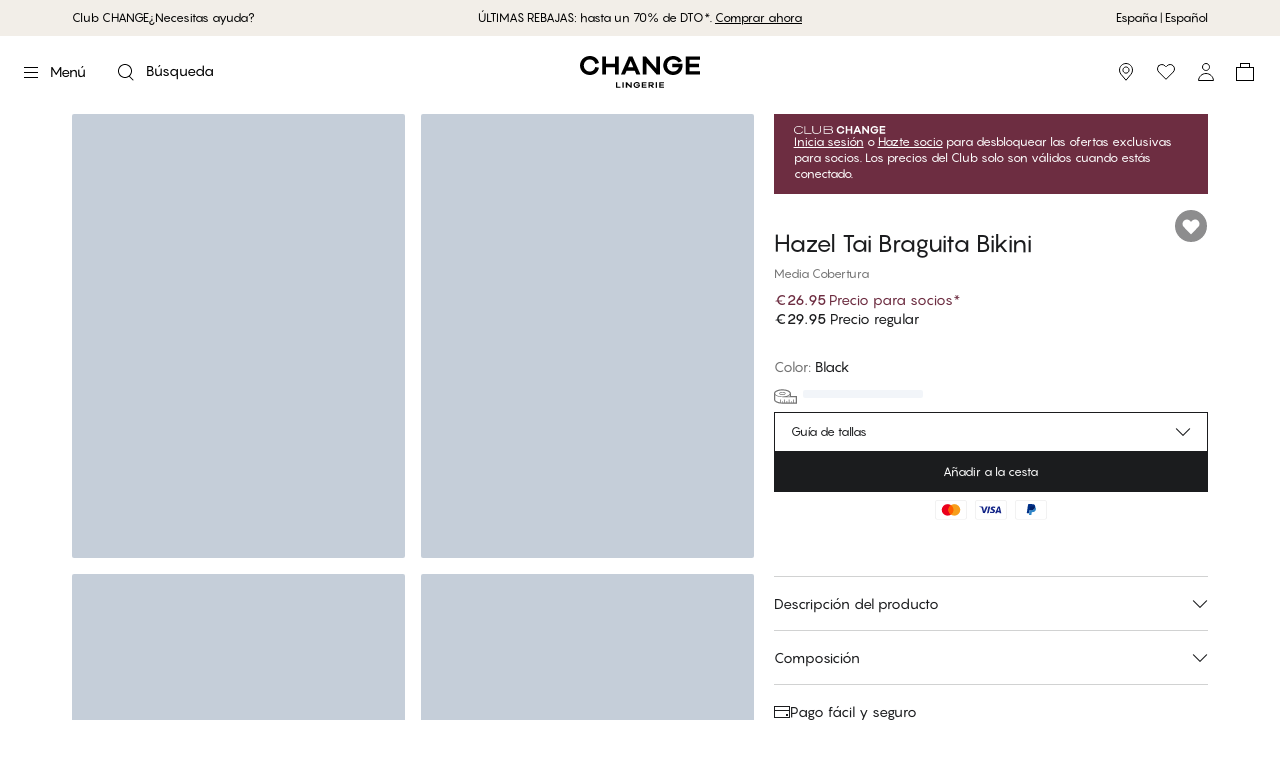

--- FILE ---
content_type: text/html; charset=utf-8
request_url: https://www.change.com/es/product/hazel-tai-braguita-bikini-black-23117822441
body_size: 55301
content:
<!DOCTYPE html><html lang="es"><head><meta charSet="utf-8"/><meta name="google" content="notranslate"/><meta name="viewport" content="width=device-width, initial-scale=1, maximum-scale=1, user-scalable=no"/><meta property="og:title" content="Hazel Tai Braguita Bikini - CHANGE Lingerie"/><meta name="description" content="Con la braguita de bikini Hazel Tai High Leg negra, ¡tendrás lo mejor de dos mundos en una sola braguita de bikini! El moderno corte de pierna alta en las caderas, que te da una bonita silueta y hace que las piernas parezcan más largas, y la comodidad de la alta cobertura en las nalgas, como una braguita Tai clásica. - Black"/><meta property="og:description" content="Con la braguita de bikini Hazel Tai High Leg negra, ¡tendrás lo mejor de dos mundos en una sola braguita de bikini! El moderno corte de pierna alta en las caderas, que te da una bonita silueta y hace que las piernas parezcan más largas, y la comodidad de la alta cobertura en las nalgas, como una braguita Tai clásica. - Black"/><meta property="og:type" content="website"/><meta property="og:site_name" content="CHANGE Lingerie"/><meta property="og:url" content="https://www.change.com/es/product/hazel-tai-braguita-bikini-black-23117822441"/><meta property="og:image" content="https://images.cdn.europe-west1.gcp.commercetools.com/9dfad0f6-a228-4528-9f0c-30e75a820bfa/23117822441_pack-A-anQ9h0tU.jpg"/><meta property="og:image:width" content="3209"/><meta property="og:image:height" content="2405"/><meta property="og:image:alt" content="Hazel Tai Braguita Bikini"/><link rel="canonical" href="https://www.change.com/es/product/hazel-tai-braguita-bikini-black-23117822441"/><link rel="alternate" hrefLang="pl-pl" href="https://www.change.com/pl/product/hazel-d-od-bikini-tai-black-23117822441"/><link rel="alternate" hrefLang="da-dk" href="https://www.change.com/dk/product/hazel-tai-bikini-trusse-black-23117822441"/><link rel="alternate" hrefLang="de-de" href="https://www.change.com/de/product/hazel-tai-bikini-unterteile-black-23117822441"/><link rel="alternate" hrefLang="de-at" href="https://www.palmers.at/at/product/hazel-tai-bikini-unterteile-black-23117822441"/><link rel="alternate" hrefLang="en-ca" href="https://www.change.com/en-ca/product/hazel-tai-bikini-bottom-black-23117822441"/><link rel="alternate" hrefLang="fr-ca" href="https://www.change.com/fr-ca/product/hazel-tai-bas-de-bikini-black-23117822441"/><link rel="alternate" hrefLang="nb-no" href="https://www.change.com/no/product/hazel-tai-bikinitruse-black-23117822441"/><link rel="alternate" hrefLang="sv-se" href="https://www.change.com/se/product/hazel-tai-bikinitrosa-black-23117822441"/><link rel="alternate" hrefLang="fi-fi" href="https://www.change.com/fi/product/hazel-tai-bikinialaosat-black-23117822441"/><link rel="alternate" hrefLang="es-es" href="https://www.change.com/es/product/hazel-tai-braguita-bikini-black-23117822441"/><meta property="og:locale" content="es_ES"/><meta property="og:locale:alternate" content="pl_PL"/><meta property="og:locale:alternate" content="da_DK"/><meta property="og:locale:alternate" content="de_DE"/><meta property="og:locale:alternate" content="de_AT"/><meta property="og:locale:alternate" content="en_CA"/><meta property="og:locale:alternate" content="fr_CA"/><meta property="og:locale:alternate" content="nb_NO"/><meta property="og:locale:alternate" content="sv_SE"/><meta property="og:locale:alternate" content="fi_FI"/><meta name="twitter:card" content="summary_large_image"/><meta name="twitter:title" content="Hazel Tai Braguita Bikini - CHANGE Lingerie"/><meta name="twitter:description" content="Con la braguita de bikini Hazel Tai High Leg negra, ¡tendrás lo mejor de dos mundos en una sola braguita de bikini! El moderno corte de pierna alta en las caderas, que te da una bonita silueta y hace que las piernas parezcan más largas, y la comodidad de la alta cobertura en las nalgas, como una braguita Tai clásica. - Black"/><meta name="twitter:image" content="https://images.cdn.europe-west1.gcp.commercetools.com/9dfad0f6-a228-4528-9f0c-30e75a820bfa/23117822441_pack-A-anQ9h0tU.jpg"/><meta name="twitter:image:alt" content="Hazel Tai Braguita Bikini"/><title>Hazel Tai Braguita Bikini - Black - €26.95 - CHANGE Lingerie</title><meta property="og:title" content="Hazel Tai Braguita Bikini - Black - €26.95 - CHANGE Lingerie"/><meta name="next-head-count" content="41"/><meta charSet="UTF-8"/><link rel="preconnect" href="https://fonts.googleapis.com"/><link rel="preconnect" href="https://fonts.gstatic.com" crossorigin=""/><link rel="stylesheet" data-href="https://fonts.googleapis.com/css2?family=Source+Sans+Pro:ital,wght@0,400;0,700;1,400;1,700&amp;display=swap&amp;family=Instrument+Serif&amp;display=swap"/><link rel="preconnect" href="https://fonts.gstatic.com" crossorigin /><link rel="preload" href="/_next/static/media/558081c675ad45cd.p.otf" as="font" type="font/otf" crossorigin="anonymous"/><link rel="preload" href="/_next/static/media/62941cbdb9707204.p.otf" as="font" type="font/otf" crossorigin="anonymous"/><link rel="preload" href="/_next/static/media/0e6f27ca0d9f6ce1.p.otf" as="font" type="font/otf" crossorigin="anonymous"/><link rel="preload" href="/_next/static/media/1de6ea5e41b9c1cd.p.otf" as="font" type="font/otf" crossorigin="anonymous"/><script id="gtag-base" data-nscript="beforeInteractive" type="58549bca3df97297f8b7bb50-text/javascript">
              window.dataLayer = window.dataLayer || [];
              function gtag(){ dataLayer.push(arguments); }
              gtag('consent', 'default', {
              'ad_storage': 'denied',
              'ad_user_data': 'denied',
              'ad_personalization': 'denied',
              'analytics_storage': 'denied',
              'wait_for_update': 500
              });
              gtag('set', 'ads_data_redaction', true);
            </script><script id="google-analytics" data-nscript="beforeInteractive" type="58549bca3df97297f8b7bb50-text/javascript">(function(w,d,s,l,i){w[l]=w[l]||[];w[l].push({'gtm.start':
          new Date().getTime(),event:'gtm.js'});var f=d.getElementsByTagName(s)[0],
          j=d.createElement(s),dl=l!='dataLayer'?'&l='+l:'';j.async=true;j.src=
          'https://www.googletagmanager.com/gtm.js?id='+i+dl;f.parentNode.insertBefore(j,f);
          })(window,document,'script','dataLayer','GTM-5M23V5C');</script><link rel="preload" href="/_next/static/css/4e177250f79ccb8f.css" as="style"/><link rel="stylesheet" href="/_next/static/css/4e177250f79ccb8f.css" data-n-g=""/><noscript data-n-css=""></noscript><script defer="" nomodule="" src="/_next/static/chunks/polyfills-c67a75d1b6f99dc8.js" type="58549bca3df97297f8b7bb50-text/javascript"></script><script src="/_next/static/chunks/webpack-4c762e27100aef27.js" defer="" type="58549bca3df97297f8b7bb50-text/javascript"></script><script src="/_next/static/chunks/framework-f29e48ae95cae5a3.js" defer="" type="58549bca3df97297f8b7bb50-text/javascript"></script><script src="/_next/static/chunks/main-47ea58149adebce7.js" defer="" type="58549bca3df97297f8b7bb50-text/javascript"></script><script src="/_next/static/chunks/pages/_app-1ebaf98f4f708bf1.js" defer="" type="58549bca3df97297f8b7bb50-text/javascript"></script><script src="/_next/static/chunks/1411-e52785c7a9977bcc.js" defer="" type="58549bca3df97297f8b7bb50-text/javascript"></script><script src="/_next/static/chunks/6577-ec2eee4e9e55482a.js" defer="" type="58549bca3df97297f8b7bb50-text/javascript"></script><script src="/_next/static/chunks/8838-e9219b58f84e0833.js" defer="" type="58549bca3df97297f8b7bb50-text/javascript"></script><script src="/_next/static/chunks/6268-6500dd1692189361.js" defer="" type="58549bca3df97297f8b7bb50-text/javascript"></script><script src="/_next/static/chunks/960-a2d459db6060c8ff.js" defer="" type="58549bca3df97297f8b7bb50-text/javascript"></script><script src="/_next/static/chunks/4101-56012b8f3e930cec.js" defer="" type="58549bca3df97297f8b7bb50-text/javascript"></script><script src="/_next/static/chunks/4483-c1931dc72b4ef9b8.js" defer="" type="58549bca3df97297f8b7bb50-text/javascript"></script><script src="/_next/static/chunks/7506-3924a4f713ab17ce.js" defer="" type="58549bca3df97297f8b7bb50-text/javascript"></script><script src="/_next/static/chunks/pages/product/%5Bslug%5D-e3dc84617c9f6f7d.js" defer="" type="58549bca3df97297f8b7bb50-text/javascript"></script><script src="/_next/static/KCVVtbOMpnXuYlDoE3iTN/_buildManifest.js" defer="" type="58549bca3df97297f8b7bb50-text/javascript"></script><script src="/_next/static/KCVVtbOMpnXuYlDoE3iTN/_ssgManifest.js" defer="" type="58549bca3df97297f8b7bb50-text/javascript"></script><style id="__jsx-1656590596">#nprogress{pointer-events:none}#nprogress .bar{background:lightgray;position:fixed;z-index:1101;top:0;left:0;width:100%;height:2px;mix-blend-mode:difference}#nprogress .peg{display:block;position:absolute;right:0px;width:100px;height:100%;-webkit-box-shadow:0 0 10px lightgray,0 0 5px lightgray;-moz-box-shadow:0 0 10px lightgray,0 0 5px lightgray;box-shadow:0 0 10px lightgray,0 0 5px lightgray;opacity:1;-webkit-transform:rotate(3deg)translate(0px,-4px);-ms-transform:rotate(3deg)translate(0px,-4px);-moz-transform:rotate(3deg)translate(0px,-4px);-o-transform:rotate(3deg)translate(0px,-4px);transform:rotate(3deg)translate(0px,-4px)}#nprogress .spinner{display:"block";position:fixed;z-index:1101;top:15px;right:15px}#nprogress .spinner-icon{width:18px;height:18px;-webkit-box-sizing:border-box;-moz-box-sizing:border-box;box-sizing:border-box;border:solid 2px transparent;border-top-color:lightgray;border-left-color:lightgray;-webkit-border-radius:50%;-moz-border-radius:50%;border-radius:50%;-webkit-animation:nprogresss-spinner 400ms linear infinite;-moz-animation:nprogress-spinner 400ms linear infinite;-o-animation:nprogress-spinner 400ms linear infinite;animation:nprogress-spinner 400ms linear infinite}.nprogress-custom-parent{overflow:hidden;position:relative}.nprogress-custom-parent #nprogress .spinner,.nprogress-custom-parent #nprogress .bar{position:absolute}@-webkit-keyframes nprogress-spinner{0%{-webkit-transform:rotate(0deg)}100%{-webkit-transform:rotate(360deg)}}@-webkit-keyframes nprogress-spinner{0%{-webkit-transform:rotate(0deg);transform:rotate(0deg)}100%{-webkit-transform:rotate(360deg);transform:rotate(360deg)}}@-moz-keyframes nprogress-spinner{0%{-moz-transform:rotate(0deg);transform:rotate(0deg)}100%{-moz-transform:rotate(360deg);transform:rotate(360deg)}}@-o-keyframes nprogress-spinner{0%{-o-transform:rotate(0deg);transform:rotate(0deg)}100%{-o-transform:rotate(360deg);transform:rotate(360deg)}}@keyframes nprogress-spinner{0%{-webkit-transform:rotate(0deg);-moz-transform:rotate(0deg);-o-transform:rotate(0deg);transform:rotate(0deg)}100%{-webkit-transform:rotate(360deg);-moz-transform:rotate(360deg);-o-transform:rotate(360deg);transform:rotate(360deg)}}</style><style data-href="https://fonts.googleapis.com/css2?family=Source+Sans+Pro:ital,wght@0,400;0,700;1,400;1,700&display=swap&family=Instrument+Serif&display=swap">@font-face{font-family:'Instrument Serif';font-style:normal;font-weight:400;font-display:swap;src:url(https://fonts.gstatic.com/l/font?kit=jizBRFtNs2ka5fXjeivQ4LroWlx-2zE&skey=8f4195a287ef110c&v=v5) format('woff')}@font-face{font-family:'Source Sans Pro';font-style:italic;font-weight:400;font-display:swap;src:url(https://fonts.gstatic.com/l/font?kit=6xK1dSBYKcSV-LCoeQqfX1RYOo3qPa7j&skey=28c775fa366622c1&v=v23) format('woff')}@font-face{font-family:'Source Sans Pro';font-style:italic;font-weight:700;font-display:swap;src:url(https://fonts.gstatic.com/l/font?kit=6xKwdSBYKcSV-LCoeQqfX1RYOo3qPZZclRdo&skey=7573a083f0c737cb&v=v23) format('woff')}@font-face{font-family:'Source Sans Pro';font-style:normal;font-weight:400;font-display:swap;src:url(https://fonts.gstatic.com/l/font?kit=6xK3dSBYKcSV-LCoeQqfX1RYOo3aPA&skey=1e026b1c27170b9b&v=v23) format('woff')}@font-face{font-family:'Source Sans Pro';font-style:normal;font-weight:700;font-display:swap;src:url(https://fonts.gstatic.com/l/font?kit=6xKydSBYKcSV-LCoeQqfX1RYOo3ig4vAkw&skey=84e1cdfb74260b1d&v=v23) format('woff')}@font-face{font-family:'Instrument Serif';font-style:normal;font-weight:400;font-display:swap;src:url(https://fonts.gstatic.com/s/instrumentserif/v5/jizBRFtNs2ka5fXjeivQ4LroWlx-6zsTjnTLgNuZ5w.woff2) format('woff2');unicode-range:U+0100-02BA,U+02BD-02C5,U+02C7-02CC,U+02CE-02D7,U+02DD-02FF,U+0304,U+0308,U+0329,U+1D00-1DBF,U+1E00-1E9F,U+1EF2-1EFF,U+2020,U+20A0-20AB,U+20AD-20C0,U+2113,U+2C60-2C7F,U+A720-A7FF}@font-face{font-family:'Instrument Serif';font-style:normal;font-weight:400;font-display:swap;src:url(https://fonts.gstatic.com/s/instrumentserif/v5/jizBRFtNs2ka5fXjeivQ4LroWlx-6zUTjnTLgNs.woff2) format('woff2');unicode-range:U+0000-00FF,U+0131,U+0152-0153,U+02BB-02BC,U+02C6,U+02DA,U+02DC,U+0304,U+0308,U+0329,U+2000-206F,U+20AC,U+2122,U+2191,U+2193,U+2212,U+2215,U+FEFF,U+FFFD}@font-face{font-family:'Source Sans Pro';font-style:italic;font-weight:400;font-display:swap;src:url(https://fonts.gstatic.com/s/sourcesanspro/v23/6xK1dSBYKcSV-LCoeQqfX1RYOo3qPZ7qsDJB9cme_xc.woff2) format('woff2');unicode-range:U+0460-052F,U+1C80-1C8A,U+20B4,U+2DE0-2DFF,U+A640-A69F,U+FE2E-FE2F}@font-face{font-family:'Source Sans Pro';font-style:italic;font-weight:400;font-display:swap;src:url(https://fonts.gstatic.com/s/sourcesanspro/v23/6xK1dSBYKcSV-LCoeQqfX1RYOo3qPZ7jsDJB9cme_xc.woff2) format('woff2');unicode-range:U+0301,U+0400-045F,U+0490-0491,U+04B0-04B1,U+2116}@font-face{font-family:'Source Sans Pro';font-style:italic;font-weight:400;font-display:swap;src:url(https://fonts.gstatic.com/s/sourcesanspro/v23/6xK1dSBYKcSV-LCoeQqfX1RYOo3qPZ7rsDJB9cme_xc.woff2) format('woff2');unicode-range:U+1F00-1FFF}@font-face{font-family:'Source Sans Pro';font-style:italic;font-weight:400;font-display:swap;src:url(https://fonts.gstatic.com/s/sourcesanspro/v23/6xK1dSBYKcSV-LCoeQqfX1RYOo3qPZ7ksDJB9cme_xc.woff2) format('woff2');unicode-range:U+0370-0377,U+037A-037F,U+0384-038A,U+038C,U+038E-03A1,U+03A3-03FF}@font-face{font-family:'Source Sans Pro';font-style:italic;font-weight:400;font-display:swap;src:url(https://fonts.gstatic.com/s/sourcesanspro/v23/6xK1dSBYKcSV-LCoeQqfX1RYOo3qPZ7osDJB9cme_xc.woff2) format('woff2');unicode-range:U+0102-0103,U+0110-0111,U+0128-0129,U+0168-0169,U+01A0-01A1,U+01AF-01B0,U+0300-0301,U+0303-0304,U+0308-0309,U+0323,U+0329,U+1EA0-1EF9,U+20AB}@font-face{font-family:'Source Sans Pro';font-style:italic;font-weight:400;font-display:swap;src:url(https://fonts.gstatic.com/s/sourcesanspro/v23/6xK1dSBYKcSV-LCoeQqfX1RYOo3qPZ7psDJB9cme_xc.woff2) format('woff2');unicode-range:U+0100-02BA,U+02BD-02C5,U+02C7-02CC,U+02CE-02D7,U+02DD-02FF,U+0304,U+0308,U+0329,U+1D00-1DBF,U+1E00-1E9F,U+1EF2-1EFF,U+2020,U+20A0-20AB,U+20AD-20C0,U+2113,U+2C60-2C7F,U+A720-A7FF}@font-face{font-family:'Source Sans Pro';font-style:italic;font-weight:400;font-display:swap;src:url(https://fonts.gstatic.com/s/sourcesanspro/v23/6xK1dSBYKcSV-LCoeQqfX1RYOo3qPZ7nsDJB9cme.woff2) format('woff2');unicode-range:U+0000-00FF,U+0131,U+0152-0153,U+02BB-02BC,U+02C6,U+02DA,U+02DC,U+0304,U+0308,U+0329,U+2000-206F,U+20AC,U+2122,U+2191,U+2193,U+2212,U+2215,U+FEFF,U+FFFD}@font-face{font-family:'Source Sans Pro';font-style:italic;font-weight:700;font-display:swap;src:url(https://fonts.gstatic.com/s/sourcesanspro/v23/6xKwdSBYKcSV-LCoeQqfX1RYOo3qPZZclSdh18S0xR41YDw.woff2) format('woff2');unicode-range:U+0460-052F,U+1C80-1C8A,U+20B4,U+2DE0-2DFF,U+A640-A69F,U+FE2E-FE2F}@font-face{font-family:'Source Sans Pro';font-style:italic;font-weight:700;font-display:swap;src:url(https://fonts.gstatic.com/s/sourcesanspro/v23/6xKwdSBYKcSV-LCoeQqfX1RYOo3qPZZclSdo18S0xR41YDw.woff2) format('woff2');unicode-range:U+0301,U+0400-045F,U+0490-0491,U+04B0-04B1,U+2116}@font-face{font-family:'Source Sans Pro';font-style:italic;font-weight:700;font-display:swap;src:url(https://fonts.gstatic.com/s/sourcesanspro/v23/6xKwdSBYKcSV-LCoeQqfX1RYOo3qPZZclSdg18S0xR41YDw.woff2) format('woff2');unicode-range:U+1F00-1FFF}@font-face{font-family:'Source Sans Pro';font-style:italic;font-weight:700;font-display:swap;src:url(https://fonts.gstatic.com/s/sourcesanspro/v23/6xKwdSBYKcSV-LCoeQqfX1RYOo3qPZZclSdv18S0xR41YDw.woff2) format('woff2');unicode-range:U+0370-0377,U+037A-037F,U+0384-038A,U+038C,U+038E-03A1,U+03A3-03FF}@font-face{font-family:'Source Sans Pro';font-style:italic;font-weight:700;font-display:swap;src:url(https://fonts.gstatic.com/s/sourcesanspro/v23/6xKwdSBYKcSV-LCoeQqfX1RYOo3qPZZclSdj18S0xR41YDw.woff2) format('woff2');unicode-range:U+0102-0103,U+0110-0111,U+0128-0129,U+0168-0169,U+01A0-01A1,U+01AF-01B0,U+0300-0301,U+0303-0304,U+0308-0309,U+0323,U+0329,U+1EA0-1EF9,U+20AB}@font-face{font-family:'Source Sans Pro';font-style:italic;font-weight:700;font-display:swap;src:url(https://fonts.gstatic.com/s/sourcesanspro/v23/6xKwdSBYKcSV-LCoeQqfX1RYOo3qPZZclSdi18S0xR41YDw.woff2) format('woff2');unicode-range:U+0100-02BA,U+02BD-02C5,U+02C7-02CC,U+02CE-02D7,U+02DD-02FF,U+0304,U+0308,U+0329,U+1D00-1DBF,U+1E00-1E9F,U+1EF2-1EFF,U+2020,U+20A0-20AB,U+20AD-20C0,U+2113,U+2C60-2C7F,U+A720-A7FF}@font-face{font-family:'Source Sans Pro';font-style:italic;font-weight:700;font-display:swap;src:url(https://fonts.gstatic.com/s/sourcesanspro/v23/6xKwdSBYKcSV-LCoeQqfX1RYOo3qPZZclSds18S0xR41.woff2) format('woff2');unicode-range:U+0000-00FF,U+0131,U+0152-0153,U+02BB-02BC,U+02C6,U+02DA,U+02DC,U+0304,U+0308,U+0329,U+2000-206F,U+20AC,U+2122,U+2191,U+2193,U+2212,U+2215,U+FEFF,U+FFFD}@font-face{font-family:'Source Sans Pro';font-style:normal;font-weight:400;font-display:swap;src:url(https://fonts.gstatic.com/s/sourcesanspro/v23/6xK3dSBYKcSV-LCoeQqfX1RYOo3qNa7lujVj9_mf.woff2) format('woff2');unicode-range:U+0460-052F,U+1C80-1C8A,U+20B4,U+2DE0-2DFF,U+A640-A69F,U+FE2E-FE2F}@font-face{font-family:'Source Sans Pro';font-style:normal;font-weight:400;font-display:swap;src:url(https://fonts.gstatic.com/s/sourcesanspro/v23/6xK3dSBYKcSV-LCoeQqfX1RYOo3qPK7lujVj9_mf.woff2) format('woff2');unicode-range:U+0301,U+0400-045F,U+0490-0491,U+04B0-04B1,U+2116}@font-face{font-family:'Source Sans Pro';font-style:normal;font-weight:400;font-display:swap;src:url(https://fonts.gstatic.com/s/sourcesanspro/v23/6xK3dSBYKcSV-LCoeQqfX1RYOo3qNK7lujVj9_mf.woff2) format('woff2');unicode-range:U+1F00-1FFF}@font-face{font-family:'Source Sans Pro';font-style:normal;font-weight:400;font-display:swap;src:url(https://fonts.gstatic.com/s/sourcesanspro/v23/6xK3dSBYKcSV-LCoeQqfX1RYOo3qO67lujVj9_mf.woff2) format('woff2');unicode-range:U+0370-0377,U+037A-037F,U+0384-038A,U+038C,U+038E-03A1,U+03A3-03FF}@font-face{font-family:'Source Sans Pro';font-style:normal;font-weight:400;font-display:swap;src:url(https://fonts.gstatic.com/s/sourcesanspro/v23/6xK3dSBYKcSV-LCoeQqfX1RYOo3qN67lujVj9_mf.woff2) format('woff2');unicode-range:U+0102-0103,U+0110-0111,U+0128-0129,U+0168-0169,U+01A0-01A1,U+01AF-01B0,U+0300-0301,U+0303-0304,U+0308-0309,U+0323,U+0329,U+1EA0-1EF9,U+20AB}@font-face{font-family:'Source Sans Pro';font-style:normal;font-weight:400;font-display:swap;src:url(https://fonts.gstatic.com/s/sourcesanspro/v23/6xK3dSBYKcSV-LCoeQqfX1RYOo3qNq7lujVj9_mf.woff2) format('woff2');unicode-range:U+0100-02BA,U+02BD-02C5,U+02C7-02CC,U+02CE-02D7,U+02DD-02FF,U+0304,U+0308,U+0329,U+1D00-1DBF,U+1E00-1E9F,U+1EF2-1EFF,U+2020,U+20A0-20AB,U+20AD-20C0,U+2113,U+2C60-2C7F,U+A720-A7FF}@font-face{font-family:'Source Sans Pro';font-style:normal;font-weight:400;font-display:swap;src:url(https://fonts.gstatic.com/s/sourcesanspro/v23/6xK3dSBYKcSV-LCoeQqfX1RYOo3qOK7lujVj9w.woff2) format('woff2');unicode-range:U+0000-00FF,U+0131,U+0152-0153,U+02BB-02BC,U+02C6,U+02DA,U+02DC,U+0304,U+0308,U+0329,U+2000-206F,U+20AC,U+2122,U+2191,U+2193,U+2212,U+2215,U+FEFF,U+FFFD}@font-face{font-family:'Source Sans Pro';font-style:normal;font-weight:700;font-display:swap;src:url(https://fonts.gstatic.com/s/sourcesanspro/v23/6xKydSBYKcSV-LCoeQqfX1RYOo3ig4vwmhdu3cOWxy40.woff2) format('woff2');unicode-range:U+0460-052F,U+1C80-1C8A,U+20B4,U+2DE0-2DFF,U+A640-A69F,U+FE2E-FE2F}@font-face{font-family:'Source Sans Pro';font-style:normal;font-weight:700;font-display:swap;src:url(https://fonts.gstatic.com/s/sourcesanspro/v23/6xKydSBYKcSV-LCoeQqfX1RYOo3ig4vwkxdu3cOWxy40.woff2) format('woff2');unicode-range:U+0301,U+0400-045F,U+0490-0491,U+04B0-04B1,U+2116}@font-face{font-family:'Source Sans Pro';font-style:normal;font-weight:700;font-display:swap;src:url(https://fonts.gstatic.com/s/sourcesanspro/v23/6xKydSBYKcSV-LCoeQqfX1RYOo3ig4vwmxdu3cOWxy40.woff2) format('woff2');unicode-range:U+1F00-1FFF}@font-face{font-family:'Source Sans Pro';font-style:normal;font-weight:700;font-display:swap;src:url(https://fonts.gstatic.com/s/sourcesanspro/v23/6xKydSBYKcSV-LCoeQqfX1RYOo3ig4vwlBdu3cOWxy40.woff2) format('woff2');unicode-range:U+0370-0377,U+037A-037F,U+0384-038A,U+038C,U+038E-03A1,U+03A3-03FF}@font-face{font-family:'Source Sans Pro';font-style:normal;font-weight:700;font-display:swap;src:url(https://fonts.gstatic.com/s/sourcesanspro/v23/6xKydSBYKcSV-LCoeQqfX1RYOo3ig4vwmBdu3cOWxy40.woff2) format('woff2');unicode-range:U+0102-0103,U+0110-0111,U+0128-0129,U+0168-0169,U+01A0-01A1,U+01AF-01B0,U+0300-0301,U+0303-0304,U+0308-0309,U+0323,U+0329,U+1EA0-1EF9,U+20AB}@font-face{font-family:'Source Sans Pro';font-style:normal;font-weight:700;font-display:swap;src:url(https://fonts.gstatic.com/s/sourcesanspro/v23/6xKydSBYKcSV-LCoeQqfX1RYOo3ig4vwmRdu3cOWxy40.woff2) format('woff2');unicode-range:U+0100-02BA,U+02BD-02C5,U+02C7-02CC,U+02CE-02D7,U+02DD-02FF,U+0304,U+0308,U+0329,U+1D00-1DBF,U+1E00-1E9F,U+1EF2-1EFF,U+2020,U+20A0-20AB,U+20AD-20C0,U+2113,U+2C60-2C7F,U+A720-A7FF}@font-face{font-family:'Source Sans Pro';font-style:normal;font-weight:700;font-display:swap;src:url(https://fonts.gstatic.com/s/sourcesanspro/v23/6xKydSBYKcSV-LCoeQqfX1RYOo3ig4vwlxdu3cOWxw.woff2) format('woff2');unicode-range:U+0000-00FF,U+0131,U+0152-0153,U+02BB-02BC,U+02C6,U+02DA,U+02DC,U+0304,U+0308,U+0329,U+2000-206F,U+20AC,U+2122,U+2191,U+2193,U+2212,U+2215,U+FEFF,U+FFFD}</style></head><body><noscript><iframe src="https://www.googletagmanager.com/ns.html?id=GTM-5M23V5C" height="0" width="0" style="display: none; visibility: hidden;" /></noscript><div id="__next"><style data-emotion="css-global 1xru121">:host,:root,[data-theme]{--chakra-ring-inset:var(--chakra-empty,/*!*/ /*!*/);--chakra-ring-offset-width:0px;--chakra-ring-offset-color:#fff;--chakra-ring-color:rgba(66, 153, 225, 0.6);--chakra-ring-offset-shadow:0 0 #0000;--chakra-ring-shadow:0 0 #0000;--chakra-space-x-reverse:0;--chakra-space-y-reverse:0;--chakra-colors-transparent:transparent;--chakra-colors-current:currentColor;--chakra-colors-black:#000000;--chakra-colors-white:#FFFFFF;--chakra-colors-whiteAlpha-50:rgba(255, 255, 255, 0.04);--chakra-colors-whiteAlpha-100:rgba(255, 255, 255, 0.06);--chakra-colors-whiteAlpha-200:rgba(255, 255, 255, 0.08);--chakra-colors-whiteAlpha-300:rgba(255, 255, 255, 0.16);--chakra-colors-whiteAlpha-400:rgba(255, 255, 255, 0.24);--chakra-colors-whiteAlpha-500:rgba(255, 255, 255, 0.36);--chakra-colors-whiteAlpha-600:rgba(255, 255, 255, 0.48);--chakra-colors-whiteAlpha-700:rgba(255, 255, 255, 0.64);--chakra-colors-whiteAlpha-800:rgba(255, 255, 255, 0.80);--chakra-colors-whiteAlpha-900:rgba(255, 255, 255, 0.92);--chakra-colors-blackAlpha-50:rgba(0, 0, 0, 0.04);--chakra-colors-blackAlpha-100:rgba(0, 0, 0, 0.06);--chakra-colors-blackAlpha-200:rgba(0, 0, 0, 0.08);--chakra-colors-blackAlpha-300:rgba(0, 0, 0, 0.16);--chakra-colors-blackAlpha-400:rgba(0, 0, 0, 0.24);--chakra-colors-blackAlpha-500:rgba(0, 0, 0, 0.36);--chakra-colors-blackAlpha-600:rgba(0, 0, 0, 0.48);--chakra-colors-blackAlpha-700:rgba(0, 0, 0, 0.64);--chakra-colors-blackAlpha-800:rgba(0, 0, 0, 0.80);--chakra-colors-blackAlpha-900:rgba(0, 0, 0, 0.92);--chakra-colors-gray-50:#F7FAFC;--chakra-colors-gray-100:#EDF2F7;--chakra-colors-gray-200:#E2E8F0;--chakra-colors-gray-300:#CBD5E0;--chakra-colors-gray-400:#A0AEC0;--chakra-colors-gray-500:#718096;--chakra-colors-gray-600:#4A5568;--chakra-colors-gray-700:#2D3748;--chakra-colors-gray-800:#1A202C;--chakra-colors-gray-900:#171923;--chakra-colors-red-50:#FFF5F5;--chakra-colors-red-100:#FED7D7;--chakra-colors-red-200:#FEB2B2;--chakra-colors-red-300:#FC8181;--chakra-colors-red-400:#F56565;--chakra-colors-red-500:#E53E3E;--chakra-colors-red-600:#C53030;--chakra-colors-red-700:#9B2C2C;--chakra-colors-red-800:#822727;--chakra-colors-red-900:#63171B;--chakra-colors-orange-50:#FFFAF0;--chakra-colors-orange-100:#FEEBC8;--chakra-colors-orange-200:#FBD38D;--chakra-colors-orange-300:#F6AD55;--chakra-colors-orange-400:#ED8936;--chakra-colors-orange-500:#DD6B20;--chakra-colors-orange-600:#C05621;--chakra-colors-orange-700:#9C4221;--chakra-colors-orange-800:#7B341E;--chakra-colors-orange-900:#652B19;--chakra-colors-yellow-50:#FFFFF0;--chakra-colors-yellow-100:#FEFCBF;--chakra-colors-yellow-200:#FAF089;--chakra-colors-yellow-300:#F6E05E;--chakra-colors-yellow-400:#ECC94B;--chakra-colors-yellow-500:#D69E2E;--chakra-colors-yellow-600:#B7791F;--chakra-colors-yellow-700:#975A16;--chakra-colors-yellow-800:#744210;--chakra-colors-yellow-900:#5F370E;--chakra-colors-green-50:#F0FFF4;--chakra-colors-green-100:#C6F6D5;--chakra-colors-green-200:#9AE6B4;--chakra-colors-green-300:#68D391;--chakra-colors-green-400:#48BB78;--chakra-colors-green-500:#38A169;--chakra-colors-green-600:#2F855A;--chakra-colors-green-700:#276749;--chakra-colors-green-800:#22543D;--chakra-colors-green-900:#1C4532;--chakra-colors-teal-50:#E6FFFA;--chakra-colors-teal-100:#B2F5EA;--chakra-colors-teal-200:#81E6D9;--chakra-colors-teal-300:#4FD1C5;--chakra-colors-teal-400:#38B2AC;--chakra-colors-teal-500:#319795;--chakra-colors-teal-600:#2C7A7B;--chakra-colors-teal-700:#285E61;--chakra-colors-teal-800:#234E52;--chakra-colors-teal-900:#1D4044;--chakra-colors-blue-50:#ebf8ff;--chakra-colors-blue-100:#bee3f8;--chakra-colors-blue-200:#90cdf4;--chakra-colors-blue-300:#63b3ed;--chakra-colors-blue-400:#4299e1;--chakra-colors-blue-500:#3182ce;--chakra-colors-blue-600:#2b6cb0;--chakra-colors-blue-700:#2c5282;--chakra-colors-blue-800:#2a4365;--chakra-colors-blue-900:#1A365D;--chakra-colors-cyan-50:#EDFDFD;--chakra-colors-cyan-100:#C4F1F9;--chakra-colors-cyan-200:#9DECF9;--chakra-colors-cyan-300:#76E4F7;--chakra-colors-cyan-400:#0BC5EA;--chakra-colors-cyan-500:#00B5D8;--chakra-colors-cyan-600:#00A3C4;--chakra-colors-cyan-700:#0987A0;--chakra-colors-cyan-800:#086F83;--chakra-colors-cyan-900:#065666;--chakra-colors-purple-50:#FAF5FF;--chakra-colors-purple-100:#E9D8FD;--chakra-colors-purple-200:#D6BCFA;--chakra-colors-purple-300:#B794F4;--chakra-colors-purple-400:#9F7AEA;--chakra-colors-purple-500:#805AD5;--chakra-colors-purple-600:#6B46C1;--chakra-colors-purple-700:#553C9A;--chakra-colors-purple-800:#44337A;--chakra-colors-purple-900:#322659;--chakra-colors-pink-50:#FFF5F7;--chakra-colors-pink-100:#FED7E2;--chakra-colors-pink-200:#FBB6CE;--chakra-colors-pink-300:#F687B3;--chakra-colors-pink-400:#ED64A6;--chakra-colors-pink-500:#D53F8C;--chakra-colors-pink-600:#B83280;--chakra-colors-pink-700:#97266D;--chakra-colors-pink-800:#702459;--chakra-colors-pink-900:#521B41;--chakra-colors-linkedin-50:#E8F4F9;--chakra-colors-linkedin-100:#CFEDFB;--chakra-colors-linkedin-200:#9BDAF3;--chakra-colors-linkedin-300:#68C7EC;--chakra-colors-linkedin-400:#34B3E4;--chakra-colors-linkedin-500:#00A0DC;--chakra-colors-linkedin-600:#008CC9;--chakra-colors-linkedin-700:#0077B5;--chakra-colors-linkedin-800:#005E93;--chakra-colors-linkedin-900:#004471;--chakra-colors-facebook-50:#E8F4F9;--chakra-colors-facebook-100:#D9DEE9;--chakra-colors-facebook-200:#B7C2DA;--chakra-colors-facebook-300:#6482C0;--chakra-colors-facebook-400:#4267B2;--chakra-colors-facebook-500:#385898;--chakra-colors-facebook-600:#314E89;--chakra-colors-facebook-700:#29487D;--chakra-colors-facebook-800:#223B67;--chakra-colors-facebook-900:#1E355B;--chakra-colors-messenger-50:#D0E6FF;--chakra-colors-messenger-100:#B9DAFF;--chakra-colors-messenger-200:#A2CDFF;--chakra-colors-messenger-300:#7AB8FF;--chakra-colors-messenger-400:#2E90FF;--chakra-colors-messenger-500:#0078FF;--chakra-colors-messenger-600:#0063D1;--chakra-colors-messenger-700:#0052AC;--chakra-colors-messenger-800:#003C7E;--chakra-colors-messenger-900:#002C5C;--chakra-colors-whatsapp-50:#dffeec;--chakra-colors-whatsapp-100:#b9f5d0;--chakra-colors-whatsapp-200:#90edb3;--chakra-colors-whatsapp-300:#65e495;--chakra-colors-whatsapp-400:#3cdd78;--chakra-colors-whatsapp-500:#22c35e;--chakra-colors-whatsapp-600:#179848;--chakra-colors-whatsapp-700:#0c6c33;--chakra-colors-whatsapp-800:#01421c;--chakra-colors-whatsapp-900:#001803;--chakra-colors-twitter-50:#E5F4FD;--chakra-colors-twitter-100:#C8E9FB;--chakra-colors-twitter-200:#A8DCFA;--chakra-colors-twitter-300:#83CDF7;--chakra-colors-twitter-400:#57BBF5;--chakra-colors-twitter-500:#1DA1F2;--chakra-colors-twitter-600:#1A94DA;--chakra-colors-twitter-700:#1681BF;--chakra-colors-twitter-800:#136B9E;--chakra-colors-twitter-900:#0D4D71;--chakra-colors-telegram-50:#E3F2F9;--chakra-colors-telegram-100:#C5E4F3;--chakra-colors-telegram-200:#A2D4EC;--chakra-colors-telegram-300:#7AC1E4;--chakra-colors-telegram-400:#47A9DA;--chakra-colors-telegram-500:#0088CC;--chakra-colors-telegram-600:#007AB8;--chakra-colors-telegram-700:#006BA1;--chakra-colors-telegram-800:#005885;--chakra-colors-telegram-900:#003F5E;--chakra-colors-brand-lightGray:#E8E8E8;--chakra-colors-brand-gray:#EDEDED;--chakra-colors-brand-graydark:#AAAAAA;--chakra-colors-brand-graytext:#737373;--chakra-colors-brand-grayblue:#1B1C1E;--chakra-colors-brand-graywhite:#F6F5F3;--chakra-colors-brand-blackTint10:#F5F5F5;--chakra-colors-brand-blackTint20:#D1D2D2;--chakra-colors-brand-blackTint30:#A7A7A7;--chakra-colors-brand-blackTint50:#737373;--chakra-colors-brand-opacitywhite:#ffffff1a;--chakra-colors-brand-clubChangeRed:#6D2D41;--chakra-colors-brand-errorRed:#FF6D6D;--chakra-colors-brand-errorRedLight:#F9DBDB;--chakra-colors-brand-green:#239655;--chakra-colors-brand-lightGreen:#D1EFD8;--chakra-colors-brand-clubPalmersGreen:#009866;--chakra-colors-brand-greenishYellow:#B9CF00;--chakra-colors-brand-magentaRed:#F10072;--chakra-borders-none:0;--chakra-borders-1px:1px solid;--chakra-borders-2px:2px solid;--chakra-borders-4px:4px solid;--chakra-borders-8px:8px solid;--chakra-fonts-heading:'__pangram_81db07','__pangram_Fallback_81db07',sans-serif;--chakra-fonts-body:'__pangram_81db07','__pangram_Fallback_81db07',sans-serif;--chakra-fonts-mono:SFMono-Regular,Menlo,Monaco,Consolas,"Liberation Mono","Courier New",monospace;--chakra-fontSizes-3xs:0.45rem;--chakra-fontSizes-2xs:0.625rem;--chakra-fontSizes-xs:0.75rem;--chakra-fontSizes-sm:0.875rem;--chakra-fontSizes-md:1rem;--chakra-fontSizes-lg:1.125rem;--chakra-fontSizes-xl:1.25rem;--chakra-fontSizes-2xl:1.5rem;--chakra-fontSizes-3xl:1.75rem;--chakra-fontSizes-4xl:2rem;--chakra-fontSizes-5xl:2.25rem;--chakra-fontSizes-6xl:2.375rem;--chakra-fontSizes-7xl:2.5rem;--chakra-fontSizes-8xl:2.625rem;--chakra-fontSizes-9xl:8rem;--chakra-fontSizes-xxs:0.6875rem;--chakra-fontWeights-hairline:100;--chakra-fontWeights-thin:200;--chakra-fontWeights-light:300;--chakra-fontWeights-normal:400;--chakra-fontWeights-medium:500;--chakra-fontWeights-semibold:600;--chakra-fontWeights-bold:700;--chakra-fontWeights-extrabold:800;--chakra-fontWeights-black:900;--chakra-letterSpacings-tighter:-0.05em;--chakra-letterSpacings-tight:-0.025em;--chakra-letterSpacings-normal:0;--chakra-letterSpacings-wide:0.025em;--chakra-letterSpacings-wider:0.05em;--chakra-letterSpacings-widest:0.1em;--chakra-lineHeights-3:.75rem;--chakra-lineHeights-4:1rem;--chakra-lineHeights-5:1.25rem;--chakra-lineHeights-6:1.5rem;--chakra-lineHeights-7:1.75rem;--chakra-lineHeights-8:2rem;--chakra-lineHeights-9:2.25rem;--chakra-lineHeights-10:2.5rem;--chakra-lineHeights-normal:normal;--chakra-lineHeights-none:1;--chakra-lineHeights-shorter:1.2;--chakra-lineHeights-short:1.34;--chakra-lineHeights-base:1.4;--chakra-lineHeights-tall:1.5;--chakra-lineHeights-taller:2;--chakra-radii-none:0;--chakra-radii-sm:0.125rem;--chakra-radii-base:0.25rem;--chakra-radii-md:0.375rem;--chakra-radii-lg:0.5rem;--chakra-radii-xl:0.75rem;--chakra-radii-2xl:1rem;--chakra-radii-3xl:1.5rem;--chakra-radii-full:9999px;--chakra-space-1:0.25rem;--chakra-space-2:0.5rem;--chakra-space-3:0.75rem;--chakra-space-4:1rem;--chakra-space-5:1.25rem;--chakra-space-6:1.5rem;--chakra-space-7:1.75rem;--chakra-space-8:2rem;--chakra-space-9:2.25rem;--chakra-space-10:2.5rem;--chakra-space-12:3rem;--chakra-space-14:3.5rem;--chakra-space-16:4rem;--chakra-space-20:5rem;--chakra-space-24:6rem;--chakra-space-28:7rem;--chakra-space-32:8rem;--chakra-space-36:9rem;--chakra-space-40:10rem;--chakra-space-44:11rem;--chakra-space-48:12rem;--chakra-space-52:13rem;--chakra-space-56:14rem;--chakra-space-60:15rem;--chakra-space-64:16rem;--chakra-space-72:18rem;--chakra-space-80:20rem;--chakra-space-96:24rem;--chakra-space-px:1px;--chakra-space-0-5:0.125rem;--chakra-space-1-5:0.375rem;--chakra-space-2-5:0.625rem;--chakra-space-3-5:0.875rem;--chakra-shadows-xs:0 0 0 1px rgba(0, 0, 0, 0.05);--chakra-shadows-sm:0 1px 2px 0 rgba(0, 0, 0, 0.05);--chakra-shadows-base:0 1px 3px 0 rgba(0, 0, 0, 0.1),0 1px 2px 0 rgba(0, 0, 0, 0.06);--chakra-shadows-md:0 4px 6px -1px rgba(0, 0, 0, 0.1),0 2px 4px -1px rgba(0, 0, 0, 0.06);--chakra-shadows-lg:0 10px 15px -3px rgba(0, 0, 0, 0.1),0 4px 6px -2px rgba(0, 0, 0, 0.05);--chakra-shadows-xl:0 20px 25px -5px rgba(0, 0, 0, 0.1),0 10px 10px -5px rgba(0, 0, 0, 0.04);--chakra-shadows-2xl:0 25px 50px -12px rgba(0, 0, 0, 0.25);--chakra-shadows-outline:0 0 0 1px rgba(0, 0, 0, 0.6);--chakra-shadows-inner:inset 0 2px 4px 0 rgba(0,0,0,0.06);--chakra-shadows-none:none;--chakra-shadows-dark-lg:rgba(0, 0, 0, 0.1) 0px 0px 0px 1px,rgba(0, 0, 0, 0.2) 0px 5px 10px,rgba(0, 0, 0, 0.4) 0px 15px 40px;--chakra-sizes-1:0.25rem;--chakra-sizes-2:0.5rem;--chakra-sizes-3:0.75rem;--chakra-sizes-4:1rem;--chakra-sizes-5:1.25rem;--chakra-sizes-6:1.5rem;--chakra-sizes-7:1.75rem;--chakra-sizes-8:2rem;--chakra-sizes-9:2.25rem;--chakra-sizes-10:2.5rem;--chakra-sizes-12:3rem;--chakra-sizes-14:3.5rem;--chakra-sizes-16:4rem;--chakra-sizes-20:5rem;--chakra-sizes-24:6rem;--chakra-sizes-28:7rem;--chakra-sizes-32:8rem;--chakra-sizes-36:9rem;--chakra-sizes-40:10rem;--chakra-sizes-44:11rem;--chakra-sizes-48:12rem;--chakra-sizes-52:13rem;--chakra-sizes-56:14rem;--chakra-sizes-60:15rem;--chakra-sizes-64:16rem;--chakra-sizes-72:18rem;--chakra-sizes-80:20rem;--chakra-sizes-96:24rem;--chakra-sizes-px:1px;--chakra-sizes-0-5:0.125rem;--chakra-sizes-1-5:0.375rem;--chakra-sizes-2-5:0.625rem;--chakra-sizes-3-5:0.875rem;--chakra-sizes-max:max-content;--chakra-sizes-min:min-content;--chakra-sizes-full:100%;--chakra-sizes-3xs:14rem;--chakra-sizes-2xs:16rem;--chakra-sizes-xs:20rem;--chakra-sizes-sm:24rem;--chakra-sizes-md:28rem;--chakra-sizes-lg:32rem;--chakra-sizes-xl:36rem;--chakra-sizes-2xl:42rem;--chakra-sizes-3xl:48rem;--chakra-sizes-4xl:56rem;--chakra-sizes-5xl:64rem;--chakra-sizes-6xl:72rem;--chakra-sizes-7xl:80rem;--chakra-sizes-8xl:90rem;--chakra-sizes-prose:60ch;--chakra-sizes-container-sm:40rem;--chakra-sizes-container-md:48rem;--chakra-sizes-container-lg:64rem;--chakra-sizes-container-xl:80rem;--chakra-sizes-container-xs:30rem;--chakra-sizes-container-xxl:90rem;--chakra-sizes-container-xxxl:120rem;--chakra-zIndices-hide:-1;--chakra-zIndices-auto:auto;--chakra-zIndices-base:0;--chakra-zIndices-docked:10;--chakra-zIndices-dropdown:1000;--chakra-zIndices-sticky:1100;--chakra-zIndices-banner:1200;--chakra-zIndices-overlay:1300;--chakra-zIndices-modal:1400;--chakra-zIndices-popover:1500;--chakra-zIndices-skipLink:1600;--chakra-zIndices-toast:1700;--chakra-zIndices-tooltip:1800;--chakra-transition-property-common:background-color,border-color,color,fill,stroke,opacity,box-shadow,transform;--chakra-transition-property-colors:background-color,border-color,color,fill,stroke;--chakra-transition-property-dimensions:width,height;--chakra-transition-property-position:left,right,top,bottom;--chakra-transition-property-background:background-color,background-image,background-position;--chakra-transition-easing-ease-in:cubic-bezier(0.4, 0, 1, 1);--chakra-transition-easing-ease-out:cubic-bezier(0, 0, 0.2, 1);--chakra-transition-easing-ease-in-out:cubic-bezier(0.4, 0, 0.2, 1);--chakra-transition-duration-ultra-fast:50ms;--chakra-transition-duration-faster:100ms;--chakra-transition-duration-fast:150ms;--chakra-transition-duration-normal:200ms;--chakra-transition-duration-slow:300ms;--chakra-transition-duration-slower:400ms;--chakra-transition-duration-ultra-slow:500ms;--chakra-blur-none:0;--chakra-blur-sm:4px;--chakra-blur-base:8px;--chakra-blur-md:12px;--chakra-blur-lg:16px;--chakra-blur-xl:24px;--chakra-blur-2xl:40px;--chakra-blur-3xl:64px;}.chakra-ui-light :host:not([data-theme]),.chakra-ui-light :root:not([data-theme]),.chakra-ui-light [data-theme]:not([data-theme]),[data-theme=light] :host:not([data-theme]),[data-theme=light] :root:not([data-theme]),[data-theme=light] [data-theme]:not([data-theme]),:host[data-theme=light],:root[data-theme=light],[data-theme][data-theme=light]{--chakra-colors-chakra-body-text:var(--chakra-colors-gray-800);--chakra-colors-chakra-body-bg:var(--chakra-colors-white);--chakra-colors-chakra-border-color:var(--chakra-colors-gray-200);--chakra-colors-chakra-subtle-bg:var(--chakra-colors-gray-100);--chakra-colors-chakra-placeholder-color:var(--chakra-colors-gray-500);}.chakra-ui-dark :host:not([data-theme]),.chakra-ui-dark :root:not([data-theme]),.chakra-ui-dark [data-theme]:not([data-theme]),[data-theme=dark] :host:not([data-theme]),[data-theme=dark] :root:not([data-theme]),[data-theme=dark] [data-theme]:not([data-theme]),:host[data-theme=dark],:root[data-theme=dark],[data-theme][data-theme=dark]{--chakra-colors-chakra-body-text:var(--chakra-colors-whiteAlpha-900);--chakra-colors-chakra-body-bg:var(--chakra-colors-gray-800);--chakra-colors-chakra-border-color:var(--chakra-colors-whiteAlpha-300);--chakra-colors-chakra-subtle-bg:var(--chakra-colors-gray-700);--chakra-colors-chakra-placeholder-color:var(--chakra-colors-whiteAlpha-400);}</style><style data-emotion="css-global 3kbdol">html{line-height:1.5;-webkit-text-size-adjust:100%;font-family:system-ui,sans-serif;-webkit-font-smoothing:antialiased;text-rendering:optimizeLegibility;-moz-osx-font-smoothing:grayscale;touch-action:manipulation;}body{position:relative;min-height:100%;font-feature-settings:'kern';}*,*::before,*::after{border-width:0;border-style:solid;box-sizing:border-box;}main{display:block;}hr{border-top-width:1px;box-sizing:content-box;height:0;overflow:visible;}pre,code,kbd,samp{font-family:SFMono-Regular,Menlo,Monaco,Consolas,monospace;font-size:1em;}a{background-color:transparent;color:inherit;-webkit-text-decoration:inherit;text-decoration:inherit;}abbr[title]{border-bottom:none;-webkit-text-decoration:underline;text-decoration:underline;-webkit-text-decoration:underline dotted;-webkit-text-decoration:underline dotted;text-decoration:underline dotted;}b,strong{font-weight:bold;}small{font-size:80%;}sub,sup{font-size:75%;line-height:0;position:relative;vertical-align:baseline;}sub{bottom:-0.25em;}sup{top:-0.5em;}img{border-style:none;}button,input,optgroup,select,textarea{font-family:inherit;font-size:100%;line-height:1.15;margin:0;}button,input{overflow:visible;}button,select{text-transform:none;}button::-moz-focus-inner,[type="button"]::-moz-focus-inner,[type="reset"]::-moz-focus-inner,[type="submit"]::-moz-focus-inner{border-style:none;padding:0;}fieldset{padding:0.35em 0.75em 0.625em;}legend{box-sizing:border-box;color:inherit;display:table;max-width:100%;padding:0;white-space:normal;}progress{vertical-align:baseline;}textarea{overflow:auto;}[type="checkbox"],[type="radio"]{box-sizing:border-box;padding:0;}[type="number"]::-webkit-inner-spin-button,[type="number"]::-webkit-outer-spin-button{-webkit-appearance:none!important;}input[type="number"]{-moz-appearance:textfield;}[type="search"]{-webkit-appearance:textfield;outline-offset:-2px;}[type="search"]::-webkit-search-decoration{-webkit-appearance:none!important;}::-webkit-file-upload-button{-webkit-appearance:button;font:inherit;}details{display:block;}summary{display:-webkit-box;display:-webkit-list-item;display:-ms-list-itembox;display:list-item;}template{display:none;}[hidden]{display:none!important;}body,blockquote,dl,dd,h1,h2,h3,h4,h5,h6,hr,figure,p,pre{margin:0;}button{background:transparent;padding:0;}fieldset{margin:0;padding:0;}ol,ul{margin:0;padding:0;}textarea{resize:vertical;}button,[role="button"]{cursor:pointer;}button::-moz-focus-inner{border:0!important;}table{border-collapse:collapse;}h1,h2,h3,h4,h5,h6{font-size:inherit;font-weight:inherit;}button,input,optgroup,select,textarea{padding:0;line-height:inherit;color:inherit;}img,svg,video,canvas,audio,iframe,embed,object{display:block;}img,video{max-width:100%;height:auto;}[data-js-focus-visible] :focus:not([data-focus-visible-added]):not([data-focus-visible-disabled]){outline:none;box-shadow:none;}select::-ms-expand{display:none;}:root{--chakra-vh:100vh;}@supports (height: -webkit-fill-available){:root{--chakra-vh:-webkit-fill-available;}}@supports (height: -moz-fill-available){:root{--chakra-vh:-moz-fill-available;}}@supports (height: 100dvh){:root{--chakra-vh:100dvh;}}</style><style data-emotion="css-global 196nloc">body{font-family:var(--chakra-fonts-body);color:var(--chakra-colors-brand-grayblue);background:var(--chakra-colors-chakra-body-bg);transition-property:background-color;transition-duration:var(--chakra-transition-duration-normal);line-height:var(--chakra-lineHeights-base);font-size:var(--chakra-fontSizes-xs);background-color:var(--chakra-colors-white);}@media screen and (min-width: 30.0625rem){body{font-size:var(--chakra-fontSizes-sm);}}*::-webkit-input-placeholder{color:var(--chakra-colors-chakra-placeholder-color);}*::-moz-placeholder{color:var(--chakra-colors-chakra-placeholder-color);}*:-ms-input-placeholder{color:var(--chakra-colors-chakra-placeholder-color);}*::placeholder{color:var(--chakra-colors-chakra-placeholder-color);}*,*::before,::after{border-color:var(--chakra-colors-chakra-border-color);word-wrap:break-word;}button:focus-visible,a:focus-visible,input:focus-visible,button[data-focus-visible],a[data-focus-visible],input[data-focus-visible]{box-shadow:var(--chakra-shadows-none);}</style><style data-emotion="css b7l262">.css-b7l262{display:-webkit-box;display:-webkit-flex;display:-ms-flexbox;display:flex;padding-top:5.75rem;padding-inline:0px;-webkit-flex-direction:column;-ms-flex-direction:column;flex-direction:column;}@media screen and (min-width: 51.3125rem){.css-b7l262{padding-top:6.625rem;}}</style><div class="css-b7l262"><style data-emotion="css 1rb2ibz">.css-1rb2ibz{display:-webkit-box;display:-webkit-flex;display:-ms-flexbox;display:flex;-webkit-flex-direction:column;-ms-flex-direction:column;flex-direction:column;min-height:90vh;}</style><div class="css-1rb2ibz"><style data-emotion="css 5l4ow8">.css-5l4ow8{background-color:var(--chakra-colors-white);position:fixed;left:0px;top:0px;z-index:var(--chakra-zIndices-sticky);width:100vw;will-change:transform;color:Black;}.css-5l4ow8 transition{duration:0.35;ease:easeInOut;}</style><header class="css-5l4ow8"><style data-emotion="css tkam10">.css-tkam10{background-color:#F2EEE8;color:var(--chakra-colors-black);}</style><div class="css-tkam10"><style data-emotion="css 17wj377">.css-17wj377{width:100%;-webkit-margin-start:auto;margin-inline-start:auto;-webkit-margin-end:auto;margin-inline-end:auto;max-width:var(--chakra-sizes-container-xxxl);-webkit-padding-start:var(--chakra-space-4);padding-inline-start:var(--chakra-space-4);-webkit-padding-end:var(--chakra-space-4);padding-inline-end:var(--chakra-space-4);min-height:36px;height:36px;display:-webkit-box;display:-webkit-flex;display:-ms-flexbox;display:flex;-webkit-box-pack:justify;-webkit-justify-content:space-between;justify-content:space-between;-webkit-align-items:center;-webkit-box-align:center;-ms-flex-align:center;align-items:center;gap:var(--chakra-space-4);font-size:var(--chakra-fontSizes-xxs);}@media screen and (min-width: 51.3125rem){.css-17wj377{display:grid;grid-template-columns:0.8fr 2fr 0.8fr;}}@media screen and (min-width: 62.0625rem){.css-17wj377{-webkit-padding-start:4.5rem;padding-inline-start:4.5rem;-webkit-padding-end:4.5rem;padding-inline-end:4.5rem;font-size:var(--chakra-fontSizes-xs);}}</style><div class="chakra-container css-17wj377"><style data-emotion="css k9a1ei">.css-k9a1ei{display:none;gap:var(--chakra-space-4);}@media screen and (min-width: 51.3125rem){.css-k9a1ei{display:-webkit-box;display:-webkit-flex;display:-ms-flexbox;display:flex;}}</style><div class="css-k9a1ei"><style data-emotion="css spn4bz">.css-spn4bz{transition-property:var(--chakra-transition-property-common);transition-duration:var(--chakra-transition-duration-fast);transition-timing-function:var(--chakra-transition-easing-ease-out);cursor:pointer;-webkit-text-decoration:none;text-decoration:none;outline:2px solid transparent;outline-offset:2px;color:inherit;}.css-spn4bz:hover,.css-spn4bz[data-hover]{-webkit-text-decoration:underline;text-decoration:underline;}.css-spn4bz:focus-visible,.css-spn4bz[data-focus-visible]{box-shadow:var(--chakra-shadows-outline);}</style><a class="chakra-link css-spn4bz" href="/es/about-club-change">Club CHANGE</a><style data-emotion="css 2ep3ol">.css-2ep3ol{transition-property:var(--chakra-transition-property-common);transition-duration:var(--chakra-transition-duration-fast);transition-timing-function:var(--chakra-transition-easing-ease-out);cursor:pointer;-webkit-text-decoration:none;text-decoration:none;outline:2px solid transparent;outline-offset:2px;color:inherit;font-weight:400;}.css-2ep3ol:hover,.css-2ep3ol[data-hover]{-webkit-text-decoration:underline;text-decoration:underline;}.css-2ep3ol:focus-visible,.css-2ep3ol[data-focus-visible]{box-shadow:var(--chakra-shadows-outline);}</style><a class="chakra-link css-2ep3ol" href="https://change.zendesk.com/hc/es-es">¿Necesitas ayuda?</a></div><style data-emotion="css ccz6xy">.css-ccz6xy{display:-webkit-box;display:-webkit-flex;display:-ms-flexbox;display:flex;-webkit-box-pack:center;-ms-flex-pack:center;-webkit-justify-content:center;justify-content:center;-webkit-box-flex:1;-webkit-flex-grow:1;-ms-flex-positive:1;flex-grow:1;height:32px;}</style><div class="css-ccz6xy"><style data-emotion="css mrv7l7">.css-mrv7l7{position:relative;display:-webkit-box;display:-webkit-flex;display:-ms-flexbox;display:flex;-webkit-box-flex:1;-webkit-flex-grow:1;-ms-flex-positive:1;flex-grow:1;-webkit-box-pack:center;-ms-flex-pack:center;-webkit-justify-content:center;justify-content:center;}</style><div class="css-mrv7l7"><style data-emotion="css 10rwmbk">.css-10rwmbk{list-style-type:none;}.css-10rwmbk transition{duration:1;ease:easeInOut;}</style><div class="css-10rwmbk" style="opacity:1"><li style="position:absolute;left:0;top:50%;transform:translateY(-50%);width:100%;text-align:center" class="css-0"><style data-emotion="css jo3ubs">.css-jo3ubs{color:currentcolor;}</style><p class="chakra-text css-jo3ubs">ÚLTIMAS REBAJAS: hasta un 70% de DTO*. <style data-emotion="css 3g8h26">.css-3g8h26{transition-property:var(--chakra-transition-property-common);transition-duration:var(--chakra-transition-duration-fast);transition-timing-function:var(--chakra-transition-easing-ease-out);cursor:pointer;-webkit-text-decoration:underline;text-decoration:underline;outline:2px solid transparent;outline-offset:2px;color:inherit;position:relative;}.css-3g8h26:hover,.css-3g8h26[data-hover]{-webkit-text-decoration:none;text-decoration:none;}.css-3g8h26:focus-visible,.css-3g8h26[data-focus-visible]{box-shadow:var(--chakra-shadows-outline);}</style><a class="chakra-link css-3g8h26" href="/es/category/featured/sale">Comprar ahora</a></p></li></div></div></div><style data-emotion="css jx3omg">.css-jx3omg{font-weight:400;display:none;-webkit-box-pack:end;-ms-flex-pack:end;-webkit-justify-content:flex-end;justify-content:flex-end;}@media screen and (min-width: 51.3125rem){.css-jx3omg{display:-webkit-box;display:-webkit-flex;display:-ms-flexbox;display:flex;}}</style><div class="css-jx3omg"><button class="chakra-link css-spn4bz">España | Español</button></div></div></div><style data-emotion="css 1c1i74l">.css-1c1i74l{width:100%;-webkit-margin-start:auto;margin-inline-start:auto;-webkit-margin-end:auto;margin-inline-end:auto;max-width:var(--chakra-sizes-container-xxxl);-webkit-padding-start:var(--chakra-space-2);padding-inline-start:var(--chakra-space-2);-webkit-padding-end:var(--chakra-space-2);padding-inline-end:var(--chakra-space-2);display:-webkit-box;display:-webkit-flex;display:-ms-flexbox;display:flex;-webkit-box-pack:end;-ms-flex-pack:end;-webkit-justify-content:flex-end;justify-content:flex-end;-webkit-align-items:center;-webkit-box-align:center;-ms-flex-align:center;align-items:center;padding-top:var(--chakra-space-2);padding-bottom:var(--chakra-space-2);-webkit-column-gap:var(--chakra-space-2);column-gap:var(--chakra-space-2);min-height:3.5rem;font-size:var(--chakra-fontSizes-sm);}@media screen and (min-width: 23.5rem){.css-1c1i74l{-webkit-padding-start:var(--chakra-space-4);padding-inline-start:var(--chakra-space-4);-webkit-padding-end:var(--chakra-space-4);padding-inline-end:var(--chakra-space-4);}}@media screen and (min-width: 51.3125rem){.css-1c1i74l{-webkit-box-pack:justify;-webkit-justify-content:space-between;justify-content:space-between;-webkit-column-gap:var(--chakra-space-6);column-gap:var(--chakra-space-6);min-height:4.5rem;}}</style><div class="chakra-container top-navigation__container css-1c1i74l"><style data-emotion="css 1rcv66r">.css-1rcv66r{transition-property:var(--chakra-transition-property-common);transition-duration:var(--chakra-transition-duration-fast);transition-timing-function:var(--chakra-transition-easing-ease-out);cursor:pointer;-webkit-text-decoration:none;text-decoration:none;outline:2px solid transparent;outline-offset:2px;color:inherit;position:absolute;margin-right:auto;left:0px;right:0px;z-index:2;width:5.75rem;margin-left:var(--chakra-space-2);}.css-1rcv66r:hover,.css-1rcv66r[data-hover]{-webkit-text-decoration:underline;text-decoration:underline;}.css-1rcv66r:focus-visible,.css-1rcv66r[data-focus-visible]{box-shadow:var(--chakra-shadows-outline);}@media screen and (min-width: 23.5rem){.css-1rcv66r{margin-left:var(--chakra-space-4);}}@media screen and (min-width: 51.3125rem){.css-1rcv66r{width:7.5rem;margin-left:auto;}}</style><a class="chakra-link top-navigation__change-lingerie-link css-1rcv66r" aria-label="Change Lingerie" href="/es"><style data-emotion="css 16cnp3n">.css-16cnp3n{position:relative;height:1.25rem;}.css-16cnp3n svg{position:absolute;left:0px;top:0px;overflow:visible;max-width:100%;max-height:30vh;width:100%;-webkit-filter:sepia(0) saturate(1) brightness(1);filter:sepia(0) saturate(1) brightness(1);-webkit-transition:all 0.65s,top 0.65s cubic-bezier(.67,.07,.7,1);transition:all 0.65s,top 0.65s cubic-bezier(.67,.07,.7,1);}@media screen and (min-width: 51.3125rem){.css-16cnp3n svg{left:50%;-webkit-transform:translate3d(-50%, 0, 0);-moz-transform:translate3d(-50%, 0, 0);-ms-transform:translate3d(-50%, 0, 0);transform:translate3d(-50%, 0, 0);}}</style><div class="css-16cnp3n"><svg id="Layer_1" data-name="Layer 1" xmlns="http://www.w3.org/2000/svg" viewBox="0 0 389.33 63" fill="Black" class="top-navigation__change-logo"><defs><style>
      .cls-1 {
        stroke-width: 0px;
      }
    </style></defs><path class="cls-1" d="m49.5,36.45l11.88,2.43c-2.97,15.48-15.21,24.12-29.7,24.12C13.95,63,0,49.23,0,31.5S13.95,0,31.68,0c14.49,0,26.64,8.73,29.7,23.22l-11.88,3.33c-2.25-10.44-9.45-15.03-17.82-15.03-10.8,0-19.35,8.55-19.35,19.98s8.55,20.07,19.35,20.07c8.37,0,15.57-4.59,17.82-15.12Z"></path><path class="cls-1" d="m125.46,61.65h-12.24v-24.75h-28.8v24.75h-12.24V1.35h12.24v24.48h28.8V1.35h12.24v60.3Z"></path><path class="cls-1" d="m182.97,61.65l-5.22-12.87h-26.64l-5.31,12.87h-13.23L158.67,1.35h11.43l26.1,60.3h-13.23Zm-18.54-45.45l-8.82,21.51h17.55l-8.73-21.51Z"></path><path class="cls-1" d="m259.29,61.65h-10.26l-33.39-38.7v38.7h-12.24V1.35h10.26l33.39,39.78V1.35h12.24v60.3Z"></path><path class="cls-1" d="m389.33,61.65h-45.81V1.35h45.63v11.07h-33.39v13.59h30.78v10.89h-30.78v13.68h33.57v11.07Z"></path><path class="cls-1" d="m299.46,26.01v10.89h21.31s-.03.19-.16.72c-2.07,8.55-8.91,13.95-18.09,13.95-11.25,0-19.98-8.64-19.98-20.07s8.46-19.98,19.26-19.98c6.39,0,13.2,1.98,17.62,9.86,3.65-1.37,8.03-3.01,10.99-4.12-4.59-11.61-16.25-17.26-28.61-17.26-17.73,0-31.68,13.86-31.68,31.5s14.04,31.5,32.04,31.5,30.6-13.41,30.6-31.32c0-1.44-.12-3.61-.34-5.67h-32.96Z"></path></svg></div><style data-emotion="css 1i4hcl5">.css-1i4hcl5{width:40%;-webkit-margin-start:auto;margin-inline-start:auto;-webkit-margin-end:auto;margin-inline-end:auto;margin-top:1%;opacity:1;-webkit-transition:all 1s cubic-bezier(0.5, 0, 0, 1) 0.3s;transition:all 1s cubic-bezier(0.5, 0, 0, 1) 0.3s;}@media screen and (min-width: 51.3125rem){.css-1i4hcl5{margin-top:5%;}}</style><div class="css-1i4hcl5"><svg xmlns="http://www.w3.org/2000/svg" viewBox="0 0 153.24 21" class="top-navigation__lingerie-logo"><g><g><path d="M14.46,20.55H0V.45h4.08v16.41h10.38v3.69Z"></path><path d="M20.43,20.55V.45h4.08v20.1h-4.08Z"></path><path d="M50.04,20.55h-3.42l-11.13-12.9v12.9h-4.08V.45h3.42l11.13,13.26V.45h4.08v20.1Z"></path><path d="M97.62,20.55h-15.27V.45h15.21v3.69h-11.13v4.53h10.26v3.63h-10.26v4.56h11.19v3.69Z"></path><path d="M116.91,20.55l-6.63-7.38h-2.13v7.38h-4.08V.45h9.63c4.32,0,7.2,2.55,7.2,6.36,0,3.36-2.25,5.76-5.76,6.27l6.75,7.47h-4.98ZM113.7,9.48c1.89,0,3.15-1.08,3.15-2.67s-1.26-2.67-3.15-2.67h-5.55v5.34h5.55Z"></path><path d="M126.99,20.55V.45h4.08v20.1h-4.08Z"></path><path d="M153.24,20.55h-15.27V.45h15.21v3.69h-11.13v4.53h10.26v3.63h-10.26v4.56h11.19v3.69Z"></path><path d="M65.54,8.67v3.63h7.1s0,.06-.05.24c-.69,2.85-2.97,4.65-6.03,4.65-3.75,0-6.66-2.88-6.66-6.69s2.82-6.66,6.42-6.66c2.13,0,4.4.66,5.87,3.29,1.22-.46,2.68-1,3.66-1.37-1.53-3.87-5.42-5.75-9.54-5.75-5.91,0-10.56,4.62-10.56,10.5s4.68,10.5,10.68,10.5,10.2-4.47,10.2-10.44c0-.48-.04-1.2-.11-1.89h-10.99Z"></path></g></g></svg></div></a><style data-emotion="css 1qsi7f3">.css-1qsi7f3{display:-webkit-box;display:-webkit-flex;display:-ms-flexbox;display:flex;-webkit-flex-direction:row-reverse;-ms-flex-direction:row-reverse;flex-direction:row-reverse;--chakra-space-x-reverse:1;--chakra-divide-x-reverse:1;width:100%;position:relative;}@media screen and (min-width: 51.3125rem){.css-1qsi7f3{-webkit-flex-direction:row;-ms-flex-direction:row;flex-direction:row;}}.css-1qsi7f3 >div{-webkit-box-pack:center;-ms-flex-pack:center;-webkit-justify-content:center;justify-content:center;-webkit-align-items:center;-webkit-box-align:center;-ms-flex-align:center;align-items:center;}.css-1qsi7f3 a,.css-1qsi7f3 button{opacity:1;-webkit-transition:all 0.5s;transition:all 0.5s;}.css-1qsi7f3 a >span,.css-1qsi7f3 button >span{position:relative;min-height:1.25em;}.css-1qsi7f3 a >span::after,.css-1qsi7f3 button >span::after{content:"";position:absolute;bottom:0px;left:0px;height:1px;width:0;background:#1B1C1E;-webkit-transition:all 0.5s,width 0.35s ease-in-out;transition:all 0.5s,width 0.35s ease-in-out;}.css-1qsi7f3 a svg,.css-1qsi7f3 button svg{-webkit-transition:0.5s;transition:0.5s;}.css-1qsi7f3 a:hover,.css-1qsi7f3 button:hover,.css-1qsi7f3 a[data-hover],.css-1qsi7f3 button[data-hover]{opacity:0.6;-webkit-text-decoration:none;text-decoration:none;}.css-1qsi7f3 a:hover >span::after,.css-1qsi7f3 button:hover >span::after,.css-1qsi7f3 a[data-hover] >span::after,.css-1qsi7f3 button[data-hover] >span::after{width:100%;-webkit-transition:all 0.5s,width 0.3s ease-in-out;transition:all 0.5s,width 0.3s ease-in-out;}</style><div class="css-1qsi7f3"><style data-emotion="css 1kgxokq">.css-1kgxokq{display:-webkit-box;display:-webkit-flex;display:-ms-flexbox;display:flex;-webkit-order:1;-ms-flex-order:1;order:1;}</style><div class="css-1kgxokq"><style data-emotion="css 136vkdm">.css-136vkdm{display:-webkit-inline-box;display:-webkit-inline-flex;display:-ms-inline-flexbox;display:inline-flex;-webkit-appearance:none;-moz-appearance:none;-ms-appearance:none;appearance:none;-webkit-align-items:center;-webkit-box-align:center;-ms-flex-align:center;align-items:center;-webkit-box-pack:center;-ms-flex-pack:center;-webkit-justify-content:center;justify-content:center;-webkit-user-select:none;-moz-user-select:none;-ms-user-select:none;user-select:none;position:relative;white-space:nowrap;vertical-align:middle;outline:2px solid transparent;outline-offset:2px;line-height:1.2;border-radius:0px;font-weight:var(--chakra-fontWeights-normal);transition-property:var(--chakra-transition-property-common);transition-duration:var(--chakra-transition-duration-normal);text-align:center;-webkit-padding-start:var(--chakra-space-4);padding-inline-start:var(--chakra-space-4);-webkit-padding-end:var(--chakra-space-4);padding-inline-end:var(--chakra-space-4);height:var(--chakra-sizes-10);min-width:var(--chakra-sizes-6);font-size:inherit;margin-left:calc(var(--chakra-space-2) * -1);padding-right:0px;color:Black;}.css-136vkdm:focus-visible,.css-136vkdm[data-focus-visible]{box-shadow:var(--chakra-shadows-outline);}.css-136vkdm:disabled,.css-136vkdm[disabled],.css-136vkdm[aria-disabled=true],.css-136vkdm[data-disabled]{opacity:0.4;cursor:not-allowed;box-shadow:var(--chakra-shadows-none);}.css-136vkdm:hover,.css-136vkdm[data-hover]{cursor:pointer;}.css-136vkdm:hover:disabled,.css-136vkdm[data-hover]:disabled,.css-136vkdm:hover[disabled],.css-136vkdm[data-hover][disabled],.css-136vkdm:hover[aria-disabled=true],.css-136vkdm[data-hover][aria-disabled=true],.css-136vkdm:hover[data-disabled],.css-136vkdm[data-hover][data-disabled]{background:initial;}@media screen and (min-width: 51.3125rem){.css-136vkdm{padding-right:1rem;}}</style><button type="button" class="chakra-button main-drawer-navigation__burger-navigation-button css-136vkdm" aria-label="Burger navigation"><svg width="14" height="11" viewBox="0 0 14 11" xmlns="http://www.w3.org/2000/svg" size="24" fill="Black" class="main-drawer-navigation__burger"><rect y="5" width="14" height="1"></rect><rect y="10" width="14" height="1"></rect><rect width="14" height="1"></rect></svg><style data-emotion="css vseoat">.css-vseoat{margin-left:var(--chakra-space-3);display:none;}@media screen and (min-width: 51.3125rem){.css-vseoat{display:inline-block;}}</style><div class="css-vseoat">Menú</div></button></div><style data-emotion="css 113u1yh">.css-113u1yh{display:-webkit-box;display:-webkit-flex;display:-ms-flexbox;display:flex;margin-right:0px;-webkit-order:6;-ms-flex-order:6;order:6;}@media screen and (min-width: 51.3125rem){.css-113u1yh{margin-right:auto;-webkit-order:2;-ms-flex-order:2;order:2;}}</style><div class="css-113u1yh"><style data-emotion="css cmncvq">.css-cmncvq{display:-webkit-inline-box;display:-webkit-inline-flex;display:-ms-inline-flexbox;display:inline-flex;-webkit-appearance:none;-moz-appearance:none;-ms-appearance:none;appearance:none;-webkit-align-items:center;-webkit-box-align:center;-ms-flex-align:center;align-items:center;-webkit-box-pack:center;-ms-flex-pack:center;-webkit-justify-content:center;justify-content:center;-webkit-user-select:none;-moz-user-select:none;-ms-user-select:none;user-select:none;position:relative;white-space:nowrap;vertical-align:middle;outline:2px solid transparent;outline-offset:2px;line-height:1.2;border-radius:0px;font-weight:var(--chakra-fontWeights-normal);transition-property:var(--chakra-transition-property-common);transition-duration:var(--chakra-transition-duration-normal);text-align:center;-webkit-padding-start:var(--chakra-space-3);padding-inline-start:var(--chakra-space-3);-webkit-padding-end:var(--chakra-space-3);padding-inline-end:var(--chakra-space-3);height:var(--chakra-sizes-10);min-width:var(--chakra-sizes-6);font-size:inherit;color:Black;}.css-cmncvq:focus-visible,.css-cmncvq[data-focus-visible]{box-shadow:var(--chakra-shadows-outline);}.css-cmncvq:disabled,.css-cmncvq[disabled],.css-cmncvq[aria-disabled=true],.css-cmncvq[data-disabled]{opacity:0.4;cursor:not-allowed;box-shadow:var(--chakra-shadows-none);}.css-cmncvq:hover,.css-cmncvq[data-hover]{cursor:pointer;}.css-cmncvq:hover:disabled,.css-cmncvq[data-hover]:disabled,.css-cmncvq:hover[disabled],.css-cmncvq[data-hover][disabled],.css-cmncvq:hover[aria-disabled=true],.css-cmncvq[data-hover][aria-disabled=true],.css-cmncvq:hover[data-disabled],.css-cmncvq[data-hover][data-disabled]{background:initial;}@media screen and (min-width: 51.3125rem){.css-cmncvq{-webkit-padding-start:var(--chakra-space-4);padding-inline-start:var(--chakra-space-4);-webkit-padding-end:var(--chakra-space-4);padding-inline-end:var(--chakra-space-4);}}</style><button type="button" class="chakra-button search-button css-cmncvq" aria-label="search"><svg width="16" height="17" viewBox="0 0 16 17" fill="Black" xmlns="http://www.w3.org/2000/svg" size="24" class="search-button__search-icon"><path fill-rule="evenodd" clip-rule="evenodd" d="M13 7C13 10.3137 10.3137 13 7 13C3.68629 13 1 10.3137 1 7C1 3.68629 3.68629 1 7 1C10.3137 1 13 3.68629 13 7ZM11.0225 12.7296C9.8844 13.53 8.49709 14 7 14C3.13401 14 0 10.866 0 7C0 3.13401 3.13401 0 7 0C10.866 0 14 3.13401 14 7C14 9.00749 13.1549 10.8176 11.8011 12.094L15.3536 15.6464L15.7071 16L15 16.7071L14.6464 16.3536L11.0225 12.7296Z"></path></svg><style data-emotion="css 1a5lnle">.css-1a5lnle{margin-left:var(--chakra-space-3);display:none;}@media screen and (min-width: 51.3125rem){.css-1a5lnle{display:inline-block;}}.css-1a5lnle::after{background:Black!important;}</style><span class="css-1a5lnle">Búsqueda</span></button></div><style data-emotion="css cdzg90">.css-cdzg90{display:-webkit-box;display:-webkit-flex;display:-ms-flexbox;display:flex;-webkit-order:5;-ms-flex-order:5;order:5;}@media screen and (min-width: 51.3125rem){.css-cdzg90{-webkit-order:3;-ms-flex-order:3;order:3;}}</style><div class="css-cdzg90"><style data-emotion="css nj9m6k">.css-nj9m6k{display:-webkit-box;display:-webkit-flex;display:-ms-flexbox;display:flex;-webkit-appearance:none;-moz-appearance:none;-ms-appearance:none;appearance:none;-webkit-align-items:center;-webkit-box-align:center;-ms-flex-align:center;align-items:center;-webkit-box-pack:center;-ms-flex-pack:center;-webkit-justify-content:center;justify-content:center;-webkit-user-select:none;-moz-user-select:none;-ms-user-select:none;user-select:none;position:relative;white-space:nowrap;vertical-align:middle;outline:2px solid transparent;outline-offset:2px;line-height:1.2;border-radius:0px;font-weight:var(--chakra-fontWeights-normal);transition-property:var(--chakra-transition-property-common);transition-duration:var(--chakra-transition-duration-normal);text-align:center;-webkit-padding-start:var(--chakra-space-4);padding-inline-start:var(--chakra-space-4);-webkit-padding-end:var(--chakra-space-4);padding-inline-end:var(--chakra-space-4);height:2.5rem;min-width:var(--chakra-sizes-6);font-size:var(--chakra-fontSizes-xs);width:2.5rem;background-color:var(--chakra-colors-transparent);padding:0px;color:Black;}.css-nj9m6k:focus-visible,.css-nj9m6k[data-focus-visible]{box-shadow:var(--chakra-shadows-outline);}.css-nj9m6k:disabled,.css-nj9m6k[disabled],.css-nj9m6k[aria-disabled=true],.css-nj9m6k[data-disabled]{opacity:0.4;cursor:not-allowed;box-shadow:var(--chakra-shadows-none);}.css-nj9m6k:hover,.css-nj9m6k[data-hover]{cursor:pointer;opacity:0.7;}.css-nj9m6k:hover:disabled,.css-nj9m6k[data-hover]:disabled,.css-nj9m6k:hover[disabled],.css-nj9m6k[data-hover][disabled],.css-nj9m6k:hover[aria-disabled=true],.css-nj9m6k[data-hover][aria-disabled=true],.css-nj9m6k:hover[data-disabled],.css-nj9m6k[data-hover][data-disabled]{background:initial;}</style><a class="chakra-button find-us-navigation-item__pin-button css-nj9m6k" aria-label="Find us" href="/es/storefinder"><svg width="24" height="24" viewBox="0 0 24 24" fill="none" xmlns="http://www.w3.org/2000/svg" stroke="Black" class="find-us-navigation-item__pin-icon" aria-hidden="true" focusable="false"><g clip-path="url(#clip0_6624_184)"><path d="M5.50001 10.0721L5.50001 10.072C5.50211 8.32804 6.18888 6.6571 7.40809 5.42545C8.62699 4.19411 10.2784 3.50228 12 3.5C13.7216 3.50228 15.373 4.19411 16.5919 5.42545C17.8111 6.6571 18.4979 8.32804 18.5 10.072V10.0722C18.5021 11.4954 18.0419 12.8795 17.1908 14.0121L17.1772 14.0302L17.1765 14.0314L17.1603 14.0529L17.0921 14.1431C17.0666 14.1767 17.0406 14.2109 17.0194 14.2385C17.0065 14.2554 16.9974 14.2672 16.9918 14.2745C16.9879 14.2794 16.9857 14.2823 16.9848 14.2834C16.9846 14.2837 16.9845 14.2838 16.9845 14.2838L12 20.2223L7.01592 14.2844C7.01593 14.2844 7.01593 14.2844 7.0159 14.2844C7.01537 14.2837 7.00466 14.2701 6.98108 14.2394C6.95972 14.2116 6.93364 14.1773 6.90808 14.1436L6.83979 14.0533L6.81795 14.0243L6.81192 14.0163L6.81036 14.0143L6.81008 14.0139C6.81006 14.0139 6.81004 14.0138 6.81002 14.0138C5.95846 12.8807 5.49797 11.496 5.50001 10.0721ZM15.0455 10.072V10.0714C15.0455 9.46508 14.8675 8.87194 14.5335 8.36698C14.1995 7.86197 13.7242 7.46759 13.1671 7.23449C12.61 7.00137 11.9967 6.9403 11.4049 7.05921C10.8132 7.17811 10.2703 7.47148 9.84475 7.9014C9.41922 8.33127 9.13 8.87834 9.01288 9.47317C8.89576 10.068 8.95582 10.6846 9.18569 11.2452C9.41557 11.8058 9.8052 12.2858 10.3061 12.6239C10.807 12.9621 11.3965 13.1429 12 13.1429L12.0006 13.1429C12.8095 13.1419 13.584 12.8169 14.1544 12.2406C14.7247 11.6645 15.0445 10.8845 15.0455 10.072Z"></path></g><defs><clipPath id="clip0_6624_184"><rect width="24" height="24"></rect></clipPath></defs></svg></a></div><style data-emotion="css 1co7eyb">.css-1co7eyb{display:-webkit-box;display:-webkit-flex;display:-ms-flexbox;display:flex;-webkit-order:4;-ms-flex-order:4;order:4;}@media screen and (min-width: 51.3125rem){.css-1co7eyb{-webkit-order:4;-ms-flex-order:4;order:4;}}</style><div class="css-1co7eyb"><style data-emotion="css 1ekqz9q">.css-1ekqz9q{display:-webkit-box;display:-webkit-flex;display:-ms-flexbox;display:flex;-webkit-appearance:none;-moz-appearance:none;-ms-appearance:none;appearance:none;-webkit-align-items:center;-webkit-box-align:center;-ms-flex-align:center;align-items:center;-webkit-box-pack:center;-ms-flex-pack:center;-webkit-justify-content:center;justify-content:center;-webkit-user-select:none;-moz-user-select:none;-ms-user-select:none;user-select:none;position:relative;white-space:nowrap;vertical-align:middle;outline:2px solid transparent;outline-offset:2px;line-height:1.2;border-radius:0px;font-weight:var(--chakra-fontWeights-normal);transition-property:var(--chakra-transition-property-common);transition-duration:var(--chakra-transition-duration-normal);text-align:center;-webkit-padding-start:var(--chakra-space-4);padding-inline-start:var(--chakra-space-4);-webkit-padding-end:var(--chakra-space-4);padding-inline-end:var(--chakra-space-4);height:2.5rem;min-width:var(--chakra-sizes-6);font-size:var(--chakra-fontSizes-xs);width:2.5rem;background-color:var(--chakra-colors-transparent);padding:0px;}.css-1ekqz9q:focus-visible,.css-1ekqz9q[data-focus-visible]{box-shadow:var(--chakra-shadows-outline);}.css-1ekqz9q:disabled,.css-1ekqz9q[disabled],.css-1ekqz9q[aria-disabled=true],.css-1ekqz9q[data-disabled]{opacity:0.4;cursor:not-allowed;box-shadow:var(--chakra-shadows-none);}.css-1ekqz9q:hover,.css-1ekqz9q[data-hover]{cursor:pointer;opacity:0.7;}.css-1ekqz9q:hover:disabled,.css-1ekqz9q[data-hover]:disabled,.css-1ekqz9q:hover[disabled],.css-1ekqz9q[data-hover][disabled],.css-1ekqz9q:hover[aria-disabled=true],.css-1ekqz9q[data-hover][aria-disabled=true],.css-1ekqz9q:hover[data-disabled],.css-1ekqz9q[data-hover][data-disabled]{background:initial;}</style><button type="button" class="chakra-button favorite-navigation-item__heart-button css-1ekqz9q" aria-label="Club CHANGE"><svg width="24" height="16" viewBox="0 0 18 16" fill="none" xmlns="http://www.w3.org/2000/svg" stroke="Black" class="favorite-navigation-item__heart-icon" aria-hidden="true" focusable="false"><path d="M8.6466 2.52971L9 2.88279L9.3534 2.52971L10.1221 1.76171C10.9261 0.958361 12.0165 0.5 13.1637 0.5C14.3089 0.5 15.3928 0.956375 16.1933 1.81332L16.1992 1.81962L16.2053 1.82571C17.9316 3.55041 17.9316 6.30559 16.2053 8.03029L16.2038 8.03178L9 15.2902L1.79617 8.03178L1.79468 8.03029C0.0684409 6.30559 0.0684409 3.55041 1.79468 1.82571L1.44128 1.472L1.79468 1.82571L1.85873 1.76171C3.52015 0.10177 6.27389 0.101741 7.93603 1.81967L7.93598 1.81972L7.94198 1.82571L8.6466 2.52971Z"></path></svg></button></div><style data-emotion="css tq2wd0">.css-tq2wd0{display:-webkit-box;display:-webkit-flex;display:-ms-flexbox;display:flex;-webkit-order:3;-ms-flex-order:3;order:3;}@media screen and (min-width: 51.3125rem){.css-tq2wd0{-webkit-order:5;-ms-flex-order:5;order:5;}}</style><div class="css-tq2wd0"><button type="button" class="chakra-button club-change-navigation-item__profile-button css-1ekqz9q" aria-label="Club CHANGE"><svg width="24" height="18" viewBox="0 0 16 18" fill="none" xmlns="http://www.w3.org/2000/svg" stroke="Black" class="club-change-navigation-item__profile-icon" aria-hidden="true" focusable="false"><path d="M5.08986 5.94449C4.70527 5.36892 4.5 4.69223 4.5 4C4.5 3.07174 4.86875 2.1815 5.52513 1.52513C6.1815 0.868749 7.07174 0.5 8 0.5C8.69223 0.5 9.36892 0.705271 9.94449 1.08986C10.5201 1.47444 10.9687 2.02107 11.2336 2.66061C11.4985 3.30015 11.5678 4.00388 11.4327 4.68282C11.2977 5.36175 10.9644 5.98539 10.4749 6.47487C9.98539 6.96436 9.36175 7.2977 8.68282 7.43275C8.00388 7.5678 7.30015 7.49848 6.66061 7.23358C6.02107 6.96867 5.47444 6.52007 5.08986 5.94449Z"></path><path d="M0.516402 17.5C0.773695 13.591 4.02588 10.5 8 10.5C11.9741 10.5 15.2263 13.591 15.4836 17.5H0.516402Z"></path></svg></button><!--$!--><template data-dgst="DYNAMIC_SERVER_USAGE"></template><!--/$--></div><style data-emotion="css 1l0hm3p">.css-1l0hm3p{display:-webkit-box;display:-webkit-flex;display:-ms-flexbox;display:flex;-webkit-order:2;-ms-flex-order:2;order:2;}@media screen and (min-width: 51.3125rem){.css-1l0hm3p{-webkit-order:6;-ms-flex-order:6;order:6;}}</style><div class="css-1l0hm3p"><style data-emotion="css 1btplfe">.css-1btplfe{transition-property:var(--chakra-transition-property-common);transition-duration:var(--chakra-transition-duration-fast);transition-timing-function:var(--chakra-transition-easing-ease-out);cursor:pointer;-webkit-text-decoration:none;text-decoration:none;outline:2px solid transparent;outline-offset:2px;color:inherit;display:-webkit-box;display:-webkit-flex;display:-ms-flexbox;display:flex;-webkit-box-pack:center;-ms-flex-pack:center;-webkit-justify-content:center;justify-content:center;-webkit-align-items:center;-webkit-box-align:center;-ms-flex-align:center;align-items:center;padding:0.6875rem;}.css-1btplfe:hover,.css-1btplfe[data-hover]{-webkit-text-decoration:underline;text-decoration:underline;opacity:0.7;}.css-1btplfe:focus-visible,.css-1btplfe[data-focus-visible]{box-shadow:var(--chakra-shadows-outline);}</style><a class="chakra-link basket-navigation-item__link css-1btplfe" aria-label="Basket" href="/es/basket"><style data-emotion="css pypmdm">.css-pypmdm{display:-webkit-box;display:-webkit-flex;display:-ms-flexbox;display:flex;-webkit-align-items:center;-webkit-box-align:center;-ms-flex-align:center;align-items:center;-webkit-box-pack:center;-ms-flex-pack:center;-webkit-justify-content:center;justify-content:center;width:1rem;height:0.75rem;position:relative;color:Black;-webkit-transition:all 0.5s;transition:all 0.5s;margin-top:var(--chakra-space-1);outline:1px solid;outline-color:Black;}.css-pypmdm::before{content:'';width:0.5rem;height:0.1875rem;position:absolute;left:50%;bottom:calc(100% + 1px);-webkit-transform:translate(-50%, 0);-moz-transform:translate(-50%, 0);-ms-transform:translate(-50%, 0);transform:translate(-50%, 0);outline:1px solid;outline-color:Black;-webkit-transition:0.5s;transition:0.5s;}</style><div class="css-pypmdm"></div></a></div></div></div></header><main class="css-0"><style data-emotion="css 1chbdxu">.css-1chbdxu{width:100%;-webkit-margin-start:auto;margin-inline-start:auto;-webkit-margin-end:auto;margin-inline-end:auto;max-width:var(--chakra-sizes-container-xxxl);-webkit-padding-start:var(--chakra-space-4);padding-inline-start:var(--chakra-space-4);-webkit-padding-end:var(--chakra-space-4);padding-inline-end:var(--chakra-space-4);padding-bottom:var(--chakra-space-10);}@media screen and (min-width: 62.0625rem){.css-1chbdxu{-webkit-padding-start:4.5rem;padding-inline-start:4.5rem;-webkit-padding-end:4.5rem;padding-inline-end:4.5rem;padding-bottom:4.5rem;}}</style><div class="chakra-container css-1chbdxu"><style data-emotion="css 1dgbg4d">.css-1dgbg4d{display:grid;grid-gap:0px;grid-template-columns:100%;margin-top:0px;position:relative;container-type:inline-size;}@media screen and (min-width: 51.3125rem){.css-1dgbg4d{grid-gap:var(--chakra-space-5);grid-template-columns:60% 1fr;margin-top:var(--chakra-space-2);}}</style><article itemscope="" itemType="https://schema.org/Product" class="css-1dgbg4d"><style data-emotion="css 17rcufy">.css-17rcufy{margin-bottom:var(--chakra-space-4);margin-top:var(--chakra-space-2);}@media screen and (min-width: 51.3125rem){.css-17rcufy{margin-bottom:var(--chakra-space-4);margin-top:0px;}}</style><div class="css-17rcufy"><style data-emotion="css 79elbk">.css-79elbk{position:relative;}</style><div class="css-79elbk"><style data-emotion="css 142mtwu">.css-142mtwu{display:grid;grid-gap:var(--chakra-space-4);grid-template-columns:repeat(2, 1fr);}</style><div class="css-142mtwu"><style data-emotion="css 1r9bumv">.css-1r9bumv{position:relative;}.css-1r9bumv:hover,.css-1r9bumv[data-hover]{cursor:none;}</style><div class="css-1r9bumv"><style data-emotion="css 1fqevv4 animation-14pkoxc">.css-1fqevv4{--skeleton-start-color:var(--chakra-colors-gray-100);--skeleton-end-color:var(--chakra-colors-gray-400);background:var(--skeleton-start-color);border-color:var(--skeleton-end-color);opacity:0.7;border-radius:var(--chakra-radii-sm);-webkit-animation:0.8s linear infinite alternate animation-14pkoxc;animation:0.8s linear infinite alternate animation-14pkoxc;box-shadow:var(--chakra-shadows-none);-webkit-background-clip:padding-box;background-clip:padding-box;cursor:default;color:var(--chakra-colors-transparent);pointer-events:none;-webkit-user-select:none;-moz-user-select:none;-ms-user-select:none;user-select:none;}.css-1fqevv4::before,.css-1fqevv4::after,.css-1fqevv4 *{visibility:hidden;}@-webkit-keyframes animation-14pkoxc{from{border-color:var(--skeleton-start-color);background:var(--skeleton-start-color);}to{border-color:var(--skeleton-end-color);background:var(--skeleton-end-color);}}@keyframes animation-14pkoxc{from{border-color:var(--skeleton-start-color);background:var(--skeleton-start-color);}to{border-color:var(--skeleton-end-color);background:var(--skeleton-end-color);}}</style><div class="chakra-skeleton css-1fqevv4"><meta itemProp="image" content="https://images.cdn.europe-west1.gcp.commercetools.com/9dfad0f6-a228-4528-9f0c-30e75a820bfa/23117822441_look-A-MtQWPaTq.jpg"/><span style="box-sizing:border-box;display:block;overflow:hidden;width:initial;height:initial;background:none;opacity:1;border:0;margin:0;padding:0;position:relative"><span style="box-sizing:border-box;display:block;width:initial;height:initial;background:none;opacity:1;border:0;margin:0;padding:0;padding-top:133.33333333333331%"></span><img alt="look-A" src="[data-uri]" decoding="async" data-nimg="responsive" class="desktop-gallery__image--look-a" style="position:absolute;top:0;left:0;bottom:0;right:0;box-sizing:border-box;padding:0;border:none;margin:auto;display:block;width:0;height:0;min-width:100%;max-width:100%;min-height:100%;max-height:100%;object-fit:cover;object-position:center"/><noscript><img alt="look-A" sizes="(min-width: 120rem) 80rem, 66.66666666666666vw" srcSet="/_next/image?url=https%3A%2F%2Fimages.cdn.europe-west1.gcp.commercetools.com%2F9dfad0f6-a228-4528-9f0c-30e75a820bfa%2F23117822441_look-A-MtQWPaTq.jpg&amp;w=16&amp;q=75 16w, /_next/image?url=https%3A%2F%2Fimages.cdn.europe-west1.gcp.commercetools.com%2F9dfad0f6-a228-4528-9f0c-30e75a820bfa%2F23117822441_look-A-MtQWPaTq.jpg&amp;w=32&amp;q=75 32w, /_next/image?url=https%3A%2F%2Fimages.cdn.europe-west1.gcp.commercetools.com%2F9dfad0f6-a228-4528-9f0c-30e75a820bfa%2F23117822441_look-A-MtQWPaTq.jpg&amp;w=48&amp;q=75 48w, /_next/image?url=https%3A%2F%2Fimages.cdn.europe-west1.gcp.commercetools.com%2F9dfad0f6-a228-4528-9f0c-30e75a820bfa%2F23117822441_look-A-MtQWPaTq.jpg&amp;w=64&amp;q=75 64w, /_next/image?url=https%3A%2F%2Fimages.cdn.europe-west1.gcp.commercetools.com%2F9dfad0f6-a228-4528-9f0c-30e75a820bfa%2F23117822441_look-A-MtQWPaTq.jpg&amp;w=96&amp;q=75 96w, /_next/image?url=https%3A%2F%2Fimages.cdn.europe-west1.gcp.commercetools.com%2F9dfad0f6-a228-4528-9f0c-30e75a820bfa%2F23117822441_look-A-MtQWPaTq.jpg&amp;w=128&amp;q=75 128w, /_next/image?url=https%3A%2F%2Fimages.cdn.europe-west1.gcp.commercetools.com%2F9dfad0f6-a228-4528-9f0c-30e75a820bfa%2F23117822441_look-A-MtQWPaTq.jpg&amp;w=256&amp;q=75 256w, /_next/image?url=https%3A%2F%2Fimages.cdn.europe-west1.gcp.commercetools.com%2F9dfad0f6-a228-4528-9f0c-30e75a820bfa%2F23117822441_look-A-MtQWPaTq.jpg&amp;w=384&amp;q=75 384w, /_next/image?url=https%3A%2F%2Fimages.cdn.europe-west1.gcp.commercetools.com%2F9dfad0f6-a228-4528-9f0c-30e75a820bfa%2F23117822441_look-A-MtQWPaTq.jpg&amp;w=640&amp;q=75 640w, /_next/image?url=https%3A%2F%2Fimages.cdn.europe-west1.gcp.commercetools.com%2F9dfad0f6-a228-4528-9f0c-30e75a820bfa%2F23117822441_look-A-MtQWPaTq.jpg&amp;w=750&amp;q=75 750w, /_next/image?url=https%3A%2F%2Fimages.cdn.europe-west1.gcp.commercetools.com%2F9dfad0f6-a228-4528-9f0c-30e75a820bfa%2F23117822441_look-A-MtQWPaTq.jpg&amp;w=828&amp;q=75 828w, /_next/image?url=https%3A%2F%2Fimages.cdn.europe-west1.gcp.commercetools.com%2F9dfad0f6-a228-4528-9f0c-30e75a820bfa%2F23117822441_look-A-MtQWPaTq.jpg&amp;w=1080&amp;q=75 1080w, /_next/image?url=https%3A%2F%2Fimages.cdn.europe-west1.gcp.commercetools.com%2F9dfad0f6-a228-4528-9f0c-30e75a820bfa%2F23117822441_look-A-MtQWPaTq.jpg&amp;w=1200&amp;q=75 1200w, /_next/image?url=https%3A%2F%2Fimages.cdn.europe-west1.gcp.commercetools.com%2F9dfad0f6-a228-4528-9f0c-30e75a820bfa%2F23117822441_look-A-MtQWPaTq.jpg&amp;w=1920&amp;q=75 1920w, /_next/image?url=https%3A%2F%2Fimages.cdn.europe-west1.gcp.commercetools.com%2F9dfad0f6-a228-4528-9f0c-30e75a820bfa%2F23117822441_look-A-MtQWPaTq.jpg&amp;w=2048&amp;q=75 2048w, /_next/image?url=https%3A%2F%2Fimages.cdn.europe-west1.gcp.commercetools.com%2F9dfad0f6-a228-4528-9f0c-30e75a820bfa%2F23117822441_look-A-MtQWPaTq.jpg&amp;w=3840&amp;q=75 3840w" src="/_next/image?url=https%3A%2F%2Fimages.cdn.europe-west1.gcp.commercetools.com%2F9dfad0f6-a228-4528-9f0c-30e75a820bfa%2F23117822441_look-A-MtQWPaTq.jpg&amp;w=3840&amp;q=75" decoding="async" data-nimg="responsive" style="position:absolute;top:0;left:0;bottom:0;right:0;box-sizing:border-box;padding:0;border:none;margin:auto;display:block;width:0;height:0;min-width:100%;max-width:100%;min-height:100%;max-height:100%;object-fit:cover;object-position:center" class="desktop-gallery__image--look-a" loading="lazy"/></noscript></span></div></div><div class="css-1r9bumv"><div class="chakra-skeleton css-1fqevv4"><meta itemProp="image" content="https://images.cdn.europe-west1.gcp.commercetools.com/9dfad0f6-a228-4528-9f0c-30e75a820bfa/23117822441_look-B-lFsH3-7y.jpg"/><span style="box-sizing:border-box;display:block;overflow:hidden;width:initial;height:initial;background:none;opacity:1;border:0;margin:0;padding:0;position:relative"><span style="box-sizing:border-box;display:block;width:initial;height:initial;background:none;opacity:1;border:0;margin:0;padding:0;padding-top:133.33333333333331%"></span><img alt="look-B" src="[data-uri]" decoding="async" data-nimg="responsive" class="desktop-gallery__image--look-b" style="position:absolute;top:0;left:0;bottom:0;right:0;box-sizing:border-box;padding:0;border:none;margin:auto;display:block;width:0;height:0;min-width:100%;max-width:100%;min-height:100%;max-height:100%;object-fit:cover;object-position:center"/><noscript><img alt="look-B" sizes="(min-width: 120rem) 80rem, 66.66666666666666vw" srcSet="/_next/image?url=https%3A%2F%2Fimages.cdn.europe-west1.gcp.commercetools.com%2F9dfad0f6-a228-4528-9f0c-30e75a820bfa%2F23117822441_look-B-lFsH3-7y.jpg&amp;w=16&amp;q=75 16w, /_next/image?url=https%3A%2F%2Fimages.cdn.europe-west1.gcp.commercetools.com%2F9dfad0f6-a228-4528-9f0c-30e75a820bfa%2F23117822441_look-B-lFsH3-7y.jpg&amp;w=32&amp;q=75 32w, /_next/image?url=https%3A%2F%2Fimages.cdn.europe-west1.gcp.commercetools.com%2F9dfad0f6-a228-4528-9f0c-30e75a820bfa%2F23117822441_look-B-lFsH3-7y.jpg&amp;w=48&amp;q=75 48w, /_next/image?url=https%3A%2F%2Fimages.cdn.europe-west1.gcp.commercetools.com%2F9dfad0f6-a228-4528-9f0c-30e75a820bfa%2F23117822441_look-B-lFsH3-7y.jpg&amp;w=64&amp;q=75 64w, /_next/image?url=https%3A%2F%2Fimages.cdn.europe-west1.gcp.commercetools.com%2F9dfad0f6-a228-4528-9f0c-30e75a820bfa%2F23117822441_look-B-lFsH3-7y.jpg&amp;w=96&amp;q=75 96w, /_next/image?url=https%3A%2F%2Fimages.cdn.europe-west1.gcp.commercetools.com%2F9dfad0f6-a228-4528-9f0c-30e75a820bfa%2F23117822441_look-B-lFsH3-7y.jpg&amp;w=128&amp;q=75 128w, /_next/image?url=https%3A%2F%2Fimages.cdn.europe-west1.gcp.commercetools.com%2F9dfad0f6-a228-4528-9f0c-30e75a820bfa%2F23117822441_look-B-lFsH3-7y.jpg&amp;w=256&amp;q=75 256w, /_next/image?url=https%3A%2F%2Fimages.cdn.europe-west1.gcp.commercetools.com%2F9dfad0f6-a228-4528-9f0c-30e75a820bfa%2F23117822441_look-B-lFsH3-7y.jpg&amp;w=384&amp;q=75 384w, /_next/image?url=https%3A%2F%2Fimages.cdn.europe-west1.gcp.commercetools.com%2F9dfad0f6-a228-4528-9f0c-30e75a820bfa%2F23117822441_look-B-lFsH3-7y.jpg&amp;w=640&amp;q=75 640w, /_next/image?url=https%3A%2F%2Fimages.cdn.europe-west1.gcp.commercetools.com%2F9dfad0f6-a228-4528-9f0c-30e75a820bfa%2F23117822441_look-B-lFsH3-7y.jpg&amp;w=750&amp;q=75 750w, /_next/image?url=https%3A%2F%2Fimages.cdn.europe-west1.gcp.commercetools.com%2F9dfad0f6-a228-4528-9f0c-30e75a820bfa%2F23117822441_look-B-lFsH3-7y.jpg&amp;w=828&amp;q=75 828w, /_next/image?url=https%3A%2F%2Fimages.cdn.europe-west1.gcp.commercetools.com%2F9dfad0f6-a228-4528-9f0c-30e75a820bfa%2F23117822441_look-B-lFsH3-7y.jpg&amp;w=1080&amp;q=75 1080w, /_next/image?url=https%3A%2F%2Fimages.cdn.europe-west1.gcp.commercetools.com%2F9dfad0f6-a228-4528-9f0c-30e75a820bfa%2F23117822441_look-B-lFsH3-7y.jpg&amp;w=1200&amp;q=75 1200w, /_next/image?url=https%3A%2F%2Fimages.cdn.europe-west1.gcp.commercetools.com%2F9dfad0f6-a228-4528-9f0c-30e75a820bfa%2F23117822441_look-B-lFsH3-7y.jpg&amp;w=1920&amp;q=75 1920w, /_next/image?url=https%3A%2F%2Fimages.cdn.europe-west1.gcp.commercetools.com%2F9dfad0f6-a228-4528-9f0c-30e75a820bfa%2F23117822441_look-B-lFsH3-7y.jpg&amp;w=2048&amp;q=75 2048w, /_next/image?url=https%3A%2F%2Fimages.cdn.europe-west1.gcp.commercetools.com%2F9dfad0f6-a228-4528-9f0c-30e75a820bfa%2F23117822441_look-B-lFsH3-7y.jpg&amp;w=3840&amp;q=75 3840w" src="/_next/image?url=https%3A%2F%2Fimages.cdn.europe-west1.gcp.commercetools.com%2F9dfad0f6-a228-4528-9f0c-30e75a820bfa%2F23117822441_look-B-lFsH3-7y.jpg&amp;w=3840&amp;q=75" decoding="async" data-nimg="responsive" style="position:absolute;top:0;left:0;bottom:0;right:0;box-sizing:border-box;padding:0;border:none;margin:auto;display:block;width:0;height:0;min-width:100%;max-width:100%;min-height:100%;max-height:100%;object-fit:cover;object-position:center" class="desktop-gallery__image--look-b" loading="lazy"/></noscript></span></div></div><div class="css-1r9bumv"><div class="chakra-skeleton css-1fqevv4"><meta itemProp="image" content="https://images.cdn.europe-west1.gcp.commercetools.com/9dfad0f6-a228-4528-9f0c-30e75a820bfa/23117822441_look-C-qoTs6JrM.jpg"/><span style="box-sizing:border-box;display:block;overflow:hidden;width:initial;height:initial;background:none;opacity:1;border:0;margin:0;padding:0;position:relative"><span style="box-sizing:border-box;display:block;width:initial;height:initial;background:none;opacity:1;border:0;margin:0;padding:0;padding-top:133.33333333333331%"></span><img alt="look-C" src="[data-uri]" decoding="async" data-nimg="responsive" class="desktop-gallery__image--look-c" style="position:absolute;top:0;left:0;bottom:0;right:0;box-sizing:border-box;padding:0;border:none;margin:auto;display:block;width:0;height:0;min-width:100%;max-width:100%;min-height:100%;max-height:100%;object-fit:cover;object-position:center"/><noscript><img alt="look-C" sizes="(min-width: 120rem) 80rem, 66.66666666666666vw" srcSet="/_next/image?url=https%3A%2F%2Fimages.cdn.europe-west1.gcp.commercetools.com%2F9dfad0f6-a228-4528-9f0c-30e75a820bfa%2F23117822441_look-C-qoTs6JrM.jpg&amp;w=16&amp;q=75 16w, /_next/image?url=https%3A%2F%2Fimages.cdn.europe-west1.gcp.commercetools.com%2F9dfad0f6-a228-4528-9f0c-30e75a820bfa%2F23117822441_look-C-qoTs6JrM.jpg&amp;w=32&amp;q=75 32w, /_next/image?url=https%3A%2F%2Fimages.cdn.europe-west1.gcp.commercetools.com%2F9dfad0f6-a228-4528-9f0c-30e75a820bfa%2F23117822441_look-C-qoTs6JrM.jpg&amp;w=48&amp;q=75 48w, /_next/image?url=https%3A%2F%2Fimages.cdn.europe-west1.gcp.commercetools.com%2F9dfad0f6-a228-4528-9f0c-30e75a820bfa%2F23117822441_look-C-qoTs6JrM.jpg&amp;w=64&amp;q=75 64w, /_next/image?url=https%3A%2F%2Fimages.cdn.europe-west1.gcp.commercetools.com%2F9dfad0f6-a228-4528-9f0c-30e75a820bfa%2F23117822441_look-C-qoTs6JrM.jpg&amp;w=96&amp;q=75 96w, /_next/image?url=https%3A%2F%2Fimages.cdn.europe-west1.gcp.commercetools.com%2F9dfad0f6-a228-4528-9f0c-30e75a820bfa%2F23117822441_look-C-qoTs6JrM.jpg&amp;w=128&amp;q=75 128w, /_next/image?url=https%3A%2F%2Fimages.cdn.europe-west1.gcp.commercetools.com%2F9dfad0f6-a228-4528-9f0c-30e75a820bfa%2F23117822441_look-C-qoTs6JrM.jpg&amp;w=256&amp;q=75 256w, /_next/image?url=https%3A%2F%2Fimages.cdn.europe-west1.gcp.commercetools.com%2F9dfad0f6-a228-4528-9f0c-30e75a820bfa%2F23117822441_look-C-qoTs6JrM.jpg&amp;w=384&amp;q=75 384w, /_next/image?url=https%3A%2F%2Fimages.cdn.europe-west1.gcp.commercetools.com%2F9dfad0f6-a228-4528-9f0c-30e75a820bfa%2F23117822441_look-C-qoTs6JrM.jpg&amp;w=640&amp;q=75 640w, /_next/image?url=https%3A%2F%2Fimages.cdn.europe-west1.gcp.commercetools.com%2F9dfad0f6-a228-4528-9f0c-30e75a820bfa%2F23117822441_look-C-qoTs6JrM.jpg&amp;w=750&amp;q=75 750w, /_next/image?url=https%3A%2F%2Fimages.cdn.europe-west1.gcp.commercetools.com%2F9dfad0f6-a228-4528-9f0c-30e75a820bfa%2F23117822441_look-C-qoTs6JrM.jpg&amp;w=828&amp;q=75 828w, /_next/image?url=https%3A%2F%2Fimages.cdn.europe-west1.gcp.commercetools.com%2F9dfad0f6-a228-4528-9f0c-30e75a820bfa%2F23117822441_look-C-qoTs6JrM.jpg&amp;w=1080&amp;q=75 1080w, /_next/image?url=https%3A%2F%2Fimages.cdn.europe-west1.gcp.commercetools.com%2F9dfad0f6-a228-4528-9f0c-30e75a820bfa%2F23117822441_look-C-qoTs6JrM.jpg&amp;w=1200&amp;q=75 1200w, /_next/image?url=https%3A%2F%2Fimages.cdn.europe-west1.gcp.commercetools.com%2F9dfad0f6-a228-4528-9f0c-30e75a820bfa%2F23117822441_look-C-qoTs6JrM.jpg&amp;w=1920&amp;q=75 1920w, /_next/image?url=https%3A%2F%2Fimages.cdn.europe-west1.gcp.commercetools.com%2F9dfad0f6-a228-4528-9f0c-30e75a820bfa%2F23117822441_look-C-qoTs6JrM.jpg&amp;w=2048&amp;q=75 2048w, /_next/image?url=https%3A%2F%2Fimages.cdn.europe-west1.gcp.commercetools.com%2F9dfad0f6-a228-4528-9f0c-30e75a820bfa%2F23117822441_look-C-qoTs6JrM.jpg&amp;w=3840&amp;q=75 3840w" src="/_next/image?url=https%3A%2F%2Fimages.cdn.europe-west1.gcp.commercetools.com%2F9dfad0f6-a228-4528-9f0c-30e75a820bfa%2F23117822441_look-C-qoTs6JrM.jpg&amp;w=3840&amp;q=75" decoding="async" data-nimg="responsive" style="position:absolute;top:0;left:0;bottom:0;right:0;box-sizing:border-box;padding:0;border:none;margin:auto;display:block;width:0;height:0;min-width:100%;max-width:100%;min-height:100%;max-height:100%;object-fit:cover;object-position:center" class="desktop-gallery__image--look-c" loading="lazy"/></noscript></span></div></div><div class="css-1r9bumv"><div class="chakra-skeleton css-1fqevv4"><meta itemProp="image" content="https://images.cdn.europe-west1.gcp.commercetools.com/9dfad0f6-a228-4528-9f0c-30e75a820bfa/23117822441_pack-A-anQ9h0tU.jpg"/><span style="box-sizing:border-box;display:block;overflow:hidden;width:initial;height:initial;background:none;opacity:1;border:0;margin:0;padding:0;position:relative"><span style="box-sizing:border-box;display:block;width:initial;height:initial;background:none;opacity:1;border:0;margin:0;padding:0;padding-top:133.33333333333331%"></span><img alt="pack-A" src="[data-uri]" decoding="async" data-nimg="responsive" class="desktop-gallery__image--pack-a" style="position:absolute;top:0;left:0;bottom:0;right:0;box-sizing:border-box;padding:0;border:none;margin:auto;display:block;width:0;height:0;min-width:100%;max-width:100%;min-height:100%;max-height:100%;object-fit:cover;object-position:center"/><noscript><img alt="pack-A" sizes="(min-width: 120rem) 80rem, 66.66666666666666vw" srcSet="/_next/image?url=https%3A%2F%2Fimages.cdn.europe-west1.gcp.commercetools.com%2F9dfad0f6-a228-4528-9f0c-30e75a820bfa%2F23117822441_pack-A-anQ9h0tU.jpg&amp;w=16&amp;q=75 16w, /_next/image?url=https%3A%2F%2Fimages.cdn.europe-west1.gcp.commercetools.com%2F9dfad0f6-a228-4528-9f0c-30e75a820bfa%2F23117822441_pack-A-anQ9h0tU.jpg&amp;w=32&amp;q=75 32w, /_next/image?url=https%3A%2F%2Fimages.cdn.europe-west1.gcp.commercetools.com%2F9dfad0f6-a228-4528-9f0c-30e75a820bfa%2F23117822441_pack-A-anQ9h0tU.jpg&amp;w=48&amp;q=75 48w, /_next/image?url=https%3A%2F%2Fimages.cdn.europe-west1.gcp.commercetools.com%2F9dfad0f6-a228-4528-9f0c-30e75a820bfa%2F23117822441_pack-A-anQ9h0tU.jpg&amp;w=64&amp;q=75 64w, /_next/image?url=https%3A%2F%2Fimages.cdn.europe-west1.gcp.commercetools.com%2F9dfad0f6-a228-4528-9f0c-30e75a820bfa%2F23117822441_pack-A-anQ9h0tU.jpg&amp;w=96&amp;q=75 96w, /_next/image?url=https%3A%2F%2Fimages.cdn.europe-west1.gcp.commercetools.com%2F9dfad0f6-a228-4528-9f0c-30e75a820bfa%2F23117822441_pack-A-anQ9h0tU.jpg&amp;w=128&amp;q=75 128w, /_next/image?url=https%3A%2F%2Fimages.cdn.europe-west1.gcp.commercetools.com%2F9dfad0f6-a228-4528-9f0c-30e75a820bfa%2F23117822441_pack-A-anQ9h0tU.jpg&amp;w=256&amp;q=75 256w, /_next/image?url=https%3A%2F%2Fimages.cdn.europe-west1.gcp.commercetools.com%2F9dfad0f6-a228-4528-9f0c-30e75a820bfa%2F23117822441_pack-A-anQ9h0tU.jpg&amp;w=384&amp;q=75 384w, /_next/image?url=https%3A%2F%2Fimages.cdn.europe-west1.gcp.commercetools.com%2F9dfad0f6-a228-4528-9f0c-30e75a820bfa%2F23117822441_pack-A-anQ9h0tU.jpg&amp;w=640&amp;q=75 640w, /_next/image?url=https%3A%2F%2Fimages.cdn.europe-west1.gcp.commercetools.com%2F9dfad0f6-a228-4528-9f0c-30e75a820bfa%2F23117822441_pack-A-anQ9h0tU.jpg&amp;w=750&amp;q=75 750w, /_next/image?url=https%3A%2F%2Fimages.cdn.europe-west1.gcp.commercetools.com%2F9dfad0f6-a228-4528-9f0c-30e75a820bfa%2F23117822441_pack-A-anQ9h0tU.jpg&amp;w=828&amp;q=75 828w, /_next/image?url=https%3A%2F%2Fimages.cdn.europe-west1.gcp.commercetools.com%2F9dfad0f6-a228-4528-9f0c-30e75a820bfa%2F23117822441_pack-A-anQ9h0tU.jpg&amp;w=1080&amp;q=75 1080w, /_next/image?url=https%3A%2F%2Fimages.cdn.europe-west1.gcp.commercetools.com%2F9dfad0f6-a228-4528-9f0c-30e75a820bfa%2F23117822441_pack-A-anQ9h0tU.jpg&amp;w=1200&amp;q=75 1200w, /_next/image?url=https%3A%2F%2Fimages.cdn.europe-west1.gcp.commercetools.com%2F9dfad0f6-a228-4528-9f0c-30e75a820bfa%2F23117822441_pack-A-anQ9h0tU.jpg&amp;w=1920&amp;q=75 1920w, /_next/image?url=https%3A%2F%2Fimages.cdn.europe-west1.gcp.commercetools.com%2F9dfad0f6-a228-4528-9f0c-30e75a820bfa%2F23117822441_pack-A-anQ9h0tU.jpg&amp;w=2048&amp;q=75 2048w, /_next/image?url=https%3A%2F%2Fimages.cdn.europe-west1.gcp.commercetools.com%2F9dfad0f6-a228-4528-9f0c-30e75a820bfa%2F23117822441_pack-A-anQ9h0tU.jpg&amp;w=3840&amp;q=75 3840w" src="/_next/image?url=https%3A%2F%2Fimages.cdn.europe-west1.gcp.commercetools.com%2F9dfad0f6-a228-4528-9f0c-30e75a820bfa%2F23117822441_pack-A-anQ9h0tU.jpg&amp;w=3840&amp;q=75" decoding="async" data-nimg="responsive" style="position:absolute;top:0;left:0;bottom:0;right:0;box-sizing:border-box;padding:0;border:none;margin:auto;display:block;width:0;height:0;min-width:100%;max-width:100%;min-height:100%;max-height:100%;object-fit:cover;object-position:center" class="desktop-gallery__image--pack-a" loading="lazy"/></noscript></span></div></div><div class="css-1r9bumv"><div class="chakra-skeleton css-1fqevv4"><meta itemProp="image" content="https://images.cdn.europe-west1.gcp.commercetools.com/9dfad0f6-a228-4528-9f0c-30e75a820bfa/23117822441_pack-UiHu8EuZ.jpg"/><span style="box-sizing:border-box;display:block;overflow:hidden;width:initial;height:initial;background:none;opacity:1;border:0;margin:0;padding:0;position:relative"><span style="box-sizing:border-box;display:block;width:initial;height:initial;background:none;opacity:1;border:0;margin:0;padding:0;padding-top:133.33333333333331%"></span><img alt="pack" src="[data-uri]" decoding="async" data-nimg="responsive" class="desktop-gallery__image--pack" style="position:absolute;top:0;left:0;bottom:0;right:0;box-sizing:border-box;padding:0;border:none;margin:auto;display:block;width:0;height:0;min-width:100%;max-width:100%;min-height:100%;max-height:100%;object-fit:cover;object-position:center"/><noscript><img alt="pack" sizes="(min-width: 120rem) 80rem, 66.66666666666666vw" srcSet="/_next/image?url=https%3A%2F%2Fimages.cdn.europe-west1.gcp.commercetools.com%2F9dfad0f6-a228-4528-9f0c-30e75a820bfa%2F23117822441_pack-UiHu8EuZ.jpg&amp;w=16&amp;q=75 16w, /_next/image?url=https%3A%2F%2Fimages.cdn.europe-west1.gcp.commercetools.com%2F9dfad0f6-a228-4528-9f0c-30e75a820bfa%2F23117822441_pack-UiHu8EuZ.jpg&amp;w=32&amp;q=75 32w, /_next/image?url=https%3A%2F%2Fimages.cdn.europe-west1.gcp.commercetools.com%2F9dfad0f6-a228-4528-9f0c-30e75a820bfa%2F23117822441_pack-UiHu8EuZ.jpg&amp;w=48&amp;q=75 48w, /_next/image?url=https%3A%2F%2Fimages.cdn.europe-west1.gcp.commercetools.com%2F9dfad0f6-a228-4528-9f0c-30e75a820bfa%2F23117822441_pack-UiHu8EuZ.jpg&amp;w=64&amp;q=75 64w, /_next/image?url=https%3A%2F%2Fimages.cdn.europe-west1.gcp.commercetools.com%2F9dfad0f6-a228-4528-9f0c-30e75a820bfa%2F23117822441_pack-UiHu8EuZ.jpg&amp;w=96&amp;q=75 96w, /_next/image?url=https%3A%2F%2Fimages.cdn.europe-west1.gcp.commercetools.com%2F9dfad0f6-a228-4528-9f0c-30e75a820bfa%2F23117822441_pack-UiHu8EuZ.jpg&amp;w=128&amp;q=75 128w, /_next/image?url=https%3A%2F%2Fimages.cdn.europe-west1.gcp.commercetools.com%2F9dfad0f6-a228-4528-9f0c-30e75a820bfa%2F23117822441_pack-UiHu8EuZ.jpg&amp;w=256&amp;q=75 256w, /_next/image?url=https%3A%2F%2Fimages.cdn.europe-west1.gcp.commercetools.com%2F9dfad0f6-a228-4528-9f0c-30e75a820bfa%2F23117822441_pack-UiHu8EuZ.jpg&amp;w=384&amp;q=75 384w, /_next/image?url=https%3A%2F%2Fimages.cdn.europe-west1.gcp.commercetools.com%2F9dfad0f6-a228-4528-9f0c-30e75a820bfa%2F23117822441_pack-UiHu8EuZ.jpg&amp;w=640&amp;q=75 640w, /_next/image?url=https%3A%2F%2Fimages.cdn.europe-west1.gcp.commercetools.com%2F9dfad0f6-a228-4528-9f0c-30e75a820bfa%2F23117822441_pack-UiHu8EuZ.jpg&amp;w=750&amp;q=75 750w, /_next/image?url=https%3A%2F%2Fimages.cdn.europe-west1.gcp.commercetools.com%2F9dfad0f6-a228-4528-9f0c-30e75a820bfa%2F23117822441_pack-UiHu8EuZ.jpg&amp;w=828&amp;q=75 828w, /_next/image?url=https%3A%2F%2Fimages.cdn.europe-west1.gcp.commercetools.com%2F9dfad0f6-a228-4528-9f0c-30e75a820bfa%2F23117822441_pack-UiHu8EuZ.jpg&amp;w=1080&amp;q=75 1080w, /_next/image?url=https%3A%2F%2Fimages.cdn.europe-west1.gcp.commercetools.com%2F9dfad0f6-a228-4528-9f0c-30e75a820bfa%2F23117822441_pack-UiHu8EuZ.jpg&amp;w=1200&amp;q=75 1200w, /_next/image?url=https%3A%2F%2Fimages.cdn.europe-west1.gcp.commercetools.com%2F9dfad0f6-a228-4528-9f0c-30e75a820bfa%2F23117822441_pack-UiHu8EuZ.jpg&amp;w=1920&amp;q=75 1920w, /_next/image?url=https%3A%2F%2Fimages.cdn.europe-west1.gcp.commercetools.com%2F9dfad0f6-a228-4528-9f0c-30e75a820bfa%2F23117822441_pack-UiHu8EuZ.jpg&amp;w=2048&amp;q=75 2048w, /_next/image?url=https%3A%2F%2Fimages.cdn.europe-west1.gcp.commercetools.com%2F9dfad0f6-a228-4528-9f0c-30e75a820bfa%2F23117822441_pack-UiHu8EuZ.jpg&amp;w=3840&amp;q=75 3840w" src="/_next/image?url=https%3A%2F%2Fimages.cdn.europe-west1.gcp.commercetools.com%2F9dfad0f6-a228-4528-9f0c-30e75a820bfa%2F23117822441_pack-UiHu8EuZ.jpg&amp;w=3840&amp;q=75" decoding="async" data-nimg="responsive" style="position:absolute;top:0;left:0;bottom:0;right:0;box-sizing:border-box;padding:0;border:none;margin:auto;display:block;width:0;height:0;min-width:100%;max-width:100%;min-height:100%;max-height:100%;object-fit:cover;object-position:center" class="desktop-gallery__image--pack" loading="lazy"/></noscript></span></div></div></div></div></div><div class="css-0"><style data-emotion="css x21hjt">.css-x21hjt{margin-bottom:var(--chakra-space-4);}@media screen and (min-width: 51.3125rem){.css-x21hjt{margin-bottom:var(--chakra-space-7);}}</style><div class="css-x21hjt"><style data-emotion="css 13mf1sy">.css-13mf1sy{display:-webkit-box;display:-webkit-flex;display:-ms-flexbox;display:flex;-webkit-box-pack:start;-ms-flex-pack:start;-webkit-justify-content:flex-start;justify-content:flex-start;background-color:var(--chakra-colors-brand-clubChangeRed);-webkit-padding-start:var(--chakra-space-5);padding-inline-start:var(--chakra-space-5);-webkit-padding-end:var(--chakra-space-5);padding-inline-end:var(--chakra-space-5);padding-top:var(--chakra-space-3);padding-bottom:var(--chakra-space-3);width:100%;font-size:var(--chakra-fontSizes-xs);}</style><div class="css-13mf1sy"><style data-emotion="css 1fuwsiu">.css-1fuwsiu{display:-webkit-box;display:-webkit-flex;display:-ms-flexbox;display:flex;-webkit-flex-direction:column;-ms-flex-direction:column;flex-direction:column;text-align:left;gap:var(--chakra-space-2);}.css-1fuwsiu >svg{width:5.75rem;height:0.5rem;}.css-1fuwsiu >svg path{fill:var(--chakra-colors-white);}</style><div class="css-1fuwsiu"><svg xmlns="http://www.w3.org/2000/svg" width="92" height="8" viewBox="0 0 92 8" fill="none"><path d="M48.8551 4.522L50.3624 4.788C50.0078 6.73867 48.5004 7.80267 46.6384 7.80267C44.4218 7.80267 42.6484 6.118 42.6484 3.90133C42.6484 1.68467 44.4218 0 46.6384 0C48.4118 0 50.0078 1.064 50.3624 2.926L48.8551 3.28067C48.5891 1.95067 47.7024 1.41867 46.6384 1.41867C45.3084 1.41867 44.2444 2.48267 44.2444 3.90133C44.2444 5.32 45.3084 6.384 46.6384 6.384C47.7024 6.384 48.5891 5.852 48.8551 4.522Z" fill="black"></path><path d="M58.4313 7.62532H56.8352V4.52199H53.2886V7.62532H51.7812V0.0886536H53.2886V3.19199H56.8352V0.0886536H58.3426V7.62532H58.4313Z" fill="black"></path><path d="M65.6127 7.62532L64.992 6.02932H61.6227L61.002 7.62532H59.3174L62.598 0.0886536H64.0167L67.2974 7.62532H65.6127ZM63.3074 1.95065L62.2434 4.61065H64.46L63.3074 1.95065Z" fill="black"></path><path d="M75.1011 7.62532H73.8597L69.6924 2.74865V7.62532H68.1851V0.0886536H69.4264L73.5937 5.05399V0.0886536H75.1011V7.62532Z" fill="black"></path><path d="M91.4152 7.62532H85.6519V0.0886536H91.3265V1.50732H87.1592V3.19199H90.9719V4.52199H87.1592V6.29532H91.3265V7.62532H91.4152Z" fill="black"></path><path d="M80.1549 3.192V4.522H82.8149C82.8149 4.522 82.8149 4.522 82.8149 4.61067C82.5489 5.67467 81.6622 6.384 80.5095 6.384C79.0909 6.384 78.0269 5.32 78.0269 3.90133C78.0269 2.48267 79.0909 1.41867 80.4209 1.41867C81.2189 1.41867 82.1055 1.68467 82.6375 2.66C83.0809 2.48267 83.6129 2.30533 84.0562 2.128C83.5242 0.709334 82.0169 0 80.5095 0C78.2929 0 76.5195 1.77333 76.5195 3.90133C76.5195 6.118 78.2929 7.80267 80.5095 7.80267C82.7262 7.80267 84.3222 6.118 84.3222 3.90133C84.3222 3.724 84.3222 3.458 84.3222 3.192H80.1549Z" fill="black"></path><path d="M7.80267 6.02933C6.73867 7.09333 5.32 7.182 4.69933 7.182C4.256 7.182 2.83733 7.09333 1.862 6.20667C0.886667 5.32 0.798 4.34467 0.798 3.90133C0.798 3.54667 0.886667 2.394 1.862 1.596C2.926 0.709333 4.256 0.620667 4.788 0.620667C5.23133 0.620667 6.56134 0.709333 7.62534 1.596C7.98 1.862 8.246 2.30533 8.246 2.394L8.95534 2.03933C8.68933 1.68467 8.42334 1.33 8.06867 1.064C6.82733 0.0886673 5.32 0 4.788 0C4.07867 0 2.30533 0.0886673 0.975333 1.50733C0.0886666 2.48267 0 3.458 0 3.99C0 5.23133 0.620667 6.47267 1.77333 7.182C2.30533 7.53667 3.192 7.98 4.69933 7.98C6.29533 7.98 7.27067 7.448 7.80267 7.09333C8.60067 6.56133 8.95534 6.02933 9.13267 5.76333L8.42334 5.49733C8.06867 5.67467 7.98 5.852 7.80267 6.02933ZM11.2607 0.177334H10.4627V7.62533H17.4673V7.00467H11.2607V0.177334ZM26.1567 4.07867C26.1567 5.054 26.068 5.586 25.802 6.02933C25.27 6.82733 24.3833 7.09333 22.4327 7.09333C20.8367 7.09333 19.95 6.65 19.5953 6.118C19.0633 5.49733 19.152 4.788 19.152 4.07867V0.088667H18.354V4.522C18.354 5.054 18.354 5.586 18.5313 6.02933C18.9747 7.182 20.1273 7.53667 20.5707 7.62533C21.4573 7.80267 22.4327 7.80267 22.6987 7.80267C22.9647 7.80267 23.5853 7.80267 24.2947 7.62533C25.1813 7.448 25.8907 7.09333 26.4227 6.384C26.9547 5.67467 26.9547 4.788 26.9547 4.522V0.088667H26.1567V4.07867ZM37.6833 3.81267C37.506 3.724 37.24 3.724 37.0627 3.724C37.1513 3.724 37.4173 3.63533 37.772 3.458C37.9493 3.36933 38.304 3.10333 38.4813 2.57133C38.57 2.30533 38.57 2.128 38.57 2.03933C38.57 1.50733 38.304 1.15267 38.2153 0.975334C37.772 0.443334 37.1513 0.266001 36.3533 0.177334H29.7033V7.62533H36.3533C36.974 7.62533 37.6833 7.53667 38.2153 7.182C39.0133 6.65 39.102 5.852 39.102 5.586C39.0133 4.788 38.4813 4.07867 37.6833 3.81267ZM30.5013 0.798001H35.8213C36.442 0.798001 37.0627 0.798 37.506 1.33C37.6833 1.596 37.772 1.95067 37.772 2.03933C37.772 2.48267 37.5947 2.74867 37.4173 2.83733C36.974 3.28067 36.3533 3.36933 35.7327 3.36933H30.59V0.798001H30.5013ZM37.9493 6.29533C37.5947 6.916 36.8853 6.916 36.6193 7.00467C36.5307 7.00467 36.3533 7.00467 36.2647 7.00467H30.5013V4.07867H35.5553C36.2647 4.07867 37.24 4.07867 37.772 4.69933C38.038 5.054 38.1267 5.49733 38.1267 5.586C38.1267 5.76333 38.1267 6.02933 37.9493 6.29533Z" fill="black"></path></svg><style data-emotion="css 79wky">.css-79wky{color:var(--chakra-colors-white);}</style><p class="chakra-text css-79wky"><style data-emotion="css 1iwhj14">.css-1iwhj14{display:-webkit-inline-box;display:-webkit-inline-flex;display:-ms-inline-flexbox;display:inline-flex;-webkit-appearance:none;-moz-appearance:none;-ms-appearance:none;appearance:none;-webkit-align-items:center;-webkit-box-align:center;-ms-flex-align:center;align-items:center;-webkit-box-pack:center;-ms-flex-pack:center;-webkit-justify-content:center;justify-content:center;-webkit-user-select:none;-moz-user-select:none;-ms-user-select:none;user-select:none;position:relative;white-space:nowrap;vertical-align:baseline;outline:2px solid transparent;outline-offset:2px;line-height:1.2;border-radius:0px;font-weight:var(--chakra-fontWeights-normal);transition-property:var(--chakra-transition-property-common);transition-duration:var(--chakra-transition-duration-normal);text-align:center;-webkit-padding-start:0px;padding-inline-start:0px;-webkit-padding-end:0px;padding-inline-end:0px;height:auto;min-width:var(--chakra-sizes-6);font-size:var(--chakra-fontSizes-xs);background-color:var(--chakra-colors-transparent);border:0;-webkit-column-gap:var(--chakra-space-1);column-gap:var(--chakra-space-1);-webkit-text-decoration:underline;text-decoration:underline;color:inherit;}.css-1iwhj14:focus-visible,.css-1iwhj14[data-focus-visible]{box-shadow:var(--chakra-shadows-outline);}.css-1iwhj14:disabled,.css-1iwhj14[disabled],.css-1iwhj14[aria-disabled=true],.css-1iwhj14[data-disabled]{opacity:0.4;cursor:not-allowed;box-shadow:var(--chakra-shadows-none);}.css-1iwhj14:hover,.css-1iwhj14[data-hover]{cursor:pointer;-webkit-text-decoration:none;text-decoration:none;}.css-1iwhj14:hover:disabled,.css-1iwhj14[data-hover]:disabled,.css-1iwhj14:hover[disabled],.css-1iwhj14[data-hover][disabled],.css-1iwhj14:hover[aria-disabled=true],.css-1iwhj14[data-hover][aria-disabled=true],.css-1iwhj14:hover[data-disabled],.css-1iwhj14[data-hover][data-disabled]{background:initial;}.css-1iwhj14::before{content:"";position:absolute;top:-0.875rem;height:2.5rem;width:3.125rem;}</style><button type="button" class="chakra-button css-1iwhj14">Inicia sesión</button> <!-- -->o<!-- --> <button type="button" class="chakra-button css-1iwhj14">Hazte socio</button> <!-- -->para desbloquear las ofertas exclusivas para socios. Los precios del Club solo son válidos cuando estás conectado.</p></div></div></div><style data-emotion="css 1cpn9tt">.css-1cpn9tt{display:-webkit-inline-box;display:-webkit-inline-flex;display:-ms-inline-flexbox;display:inline-flex;-webkit-appearance:none;-moz-appearance:none;-ms-appearance:none;appearance:none;-webkit-align-items:center;-webkit-box-align:center;-ms-flex-align:center;align-items:center;-webkit-box-pack:center;-ms-flex-pack:center;-webkit-justify-content:center;justify-content:center;-webkit-user-select:none;-moz-user-select:none;-ms-user-select:none;user-select:none;position:absolute;white-space:nowrap;vertical-align:middle;outline:2px solid transparent;outline-offset:2px;line-height:1.2;border-radius:50%;font-weight:var(--chakra-fontWeights-normal);transition-property:var(--chakra-transition-property-common);transition-duration:var(--chakra-transition-duration-normal);text-align:center;-webkit-padding-start:0px;padding-inline-start:0px;-webkit-padding-end:0px;padding-inline-end:0px;height:2rem;min-width:var(--chakra-sizes-6);font-size:var(--chakra-fontSizes-xs);background-color:rgba(27, 28, 30, 0.5);padding:0px;width:2rem;padding-top:2px;-webkit-transition:-webkit-transform 300ms ease-in-out;transition:transform 300ms ease-in-out;z-index:2;bottom:unset;top:96px;right:1px;}.css-1cpn9tt:focus-visible,.css-1cpn9tt[data-focus-visible]{box-shadow:var(--chakra-shadows-outline);}.css-1cpn9tt:disabled,.css-1cpn9tt[disabled],.css-1cpn9tt[aria-disabled=true],.css-1cpn9tt[data-disabled]{opacity:0.6;}.css-1cpn9tt:hover,.css-1cpn9tt[data-hover]{-webkit-transform:scale(1.1);-moz-transform:scale(1.1);-ms-transform:scale(1.1);transform:scale(1.1);}.css-1cpn9tt:hover svg,.css-1cpn9tt[data-hover] svg{fill:var(--chakra-colors-white);}@container(max-width: 12.5rem){.css-1cpn9tt{width:1.625rem;height:1.625rem;top:unset;bottom:0.625rem;}.css-1cpn9tt svg{width:1rem;height:1rem;}}</style><button type="button" class="chakra-button product-favorite__toggle-favorite-icon-button css-1cpn9tt" aria-label="Toggle favorite"><svg width="1.125rem" height="1.125rem" viewBox="0 0 18 16" fill="white" stroke="white" class="product-favorite__heart-icon" aria-hidden="true" focusable="false"><path d="M8.6466 2.52971L9 2.88279L9.3534 2.52971L10.1221 1.76171C10.9261 0.958361 12.0165 0.5 13.1637 0.5C14.3089 0.5 15.3928 0.956375 16.1933 1.81332L16.1992 1.81962L16.2053 1.82571C17.9316 3.55041 17.9316 6.30559 16.2053 8.03029L16.2038 8.03178L9 15.2902L1.79617 8.03178L1.79468 8.03029C0.0684409 6.30559 0.0684409 3.55041 1.79468 1.82571L1.44128 1.472L1.79468 1.82571L1.85873 1.76171C3.52015 0.10177 6.27389 0.101741 7.93603 1.81967L7.93598 1.81972L7.94198 1.82571L8.6466 2.52971Z" stroke-width="1.4" stroke="none"></path></svg></button><style data-emotion="css 1lekzkb">.css-1lekzkb{display:-webkit-box;display:-webkit-flex;display:-ms-flexbox;display:flex;-webkit-align-items:center;-webkit-box-align:center;-ms-flex-align:center;align-items:center;-webkit-box-pack:justify;-webkit-justify-content:space-between;justify-content:space-between;}</style><div class="css-1lekzkb"><style data-emotion="css mhw3ab">.css-mhw3ab{display:-webkit-box;display:-webkit-flex;display:-ms-flexbox;display:flex;-webkit-box-flex-wrap:wrap;-webkit-flex-wrap:wrap;-ms-flex-wrap:wrap;flex-wrap:wrap;gap:var(--chakra-space-1);margin-bottom:var(--chakra-space-2);overflow:hidden;}</style><div class="css-mhw3ab"></div></div><style data-emotion="css k008qs">.css-k008qs{display:-webkit-box;display:-webkit-flex;display:-ms-flexbox;display:flex;}</style><div class="css-k008qs"><div class="css-0"><style data-emotion="css 1u6iu5h">.css-1u6iu5h{font-family:var(--chakra-fonts-heading);font-weight:var(--chakra-fontWeights-normal);font-size:var(--chakra-fontSizes-xl);line-height:1.24;white-space:pre-line;margin-bottom:var(--chakra-space-1);}@media screen and (min-width: 30.0625rem){.css-1u6iu5h{font-size:var(--chakra-fontSizes-2xl);line-height:1.2;}}@media screen and (min-width: 51.3125rem){.css-1u6iu5h{margin-bottom:var(--chakra-space-2);}}</style><h1 class="chakra-heading css-1u6iu5h" itemProp="name">Hazel Tai Braguita Bikini</h1><style data-emotion="css 8fmbsn">.css-8fmbsn{color:var(--chakra-colors-brand-blackTint50);font-size:var(--chakra-fontSizes-xs);margin-bottom:var(--chakra-space-4);}@media screen and (min-width: 51.3125rem){.css-8fmbsn{margin-bottom:var(--chakra-space-2);}}</style><p class="chakra-text css-8fmbsn" itemProp="model">Media Cobertura</p><style data-emotion="css midh7o">.css-midh7o{display:-webkit-box;display:-webkit-flex;display:-ms-flexbox;display:flex;-webkit-flex-direction:column;-ms-flex-direction:column;flex-direction:column;gap:var(--chakra-space-1);margin-bottom:var(--chakra-space-4);}@media screen and (min-width: 51.3125rem){.css-midh7o{margin-bottom:var(--chakra-space-7);}}</style><div itemscope="" itemProp="offers" itemType="https://schema.org/Offer" class="css-midh7o"><meta itemProp="price" content="26.95"/><meta itemProp="priceCurrency" content="EUR"/><style data-emotion="css 1a8gb0o">.css-1a8gb0o{color:var(--chakra-colors-brand-clubChangeRed);font-weight:var(--chakra-fontWeights-medium);font-size:var(--chakra-fontSizes-xs);overflow:hidden;text-overflow:ellipsis;display:-webkit-box;-webkit-box-orient:vertical;-webkit-line-clamp:var(--chakra-line-clamp);--chakra-line-clamp:1;word-break:break-all;}@media screen and (min-width: 51.3125rem){.css-1a8gb0o{font-size:var(--chakra-fontSizes-sm);}}</style><p class="chakra-text css-1a8gb0o">€26.95<!-- --> <style data-emotion="css 12if8bs">.css-12if8bs{font-weight:var(--chakra-fontWeights-normal);font-size:var(--chakra-fontSizes-xs);}@media screen and (min-width: 51.3125rem){.css-12if8bs{font-size:var(--chakra-fontSizes-sm);}}</style><span class="css-12if8bs"> Precio para socios<!-- -->*</span></p><style data-emotion="css ewmkxf">.css-ewmkxf{color:var(--chakra-colors-brand-grayblue);font-weight:var(--chakra-fontWeights-medium);font-size:var(--chakra-fontSizes-xs);overflow:hidden;text-overflow:ellipsis;display:-webkit-box;-webkit-box-orient:vertical;-webkit-line-clamp:var(--chakra-line-clamp);--chakra-line-clamp:1;word-break:break-all;}@media screen and (min-width: 51.3125rem){.css-ewmkxf{font-size:var(--chakra-fontSizes-sm);}}</style><p class="chakra-text css-ewmkxf"><span class="css-0">€29.95</span><span class="css-12if8bs"> Precio regular</span></p></div></div></div><style data-emotion="css 1ha0p88">.css-1ha0p88{display:-webkit-box;display:-webkit-flex;display:-ms-flexbox;display:flex;-webkit-flex-direction:column;-ms-flex-direction:column;flex-direction:column;gap:var(--chakra-space-2);position:relative;}</style><div class="css-1ha0p88"><div class="css-0"><style data-emotion="css 1sct4ol">.css-1sct4ol{font-family:var(--chakra-fonts-heading);font-weight:var(--chakra-fontWeights-normal);font-size:var(--chakra-fontSizes-xs);line-height:1.5;white-space:pre-line;margin-bottom:var(--chakra-space-3);margin-top:var(--chakra-space-3);color:var(--chakra-colors-brand-blackTint50);}@media screen and (min-width: 30.0625rem){.css-1sct4ol{font-size:var(--chakra-fontSizes-sm);}}@media screen and (min-width: 51.3125rem){.css-1sct4ol{margin-bottom:var(--chakra-space-2);margin-top:0px;}}</style><h3 class="chakra-heading css-1sct4ol">Color<!-- -->:<style data-emotion="css 10v2ufv">.css-10v2ufv{color:var(--chakra-colors-brand-grayblue);margin-left:var(--chakra-space-1);}</style><span class="chakra-text css-10v2ufv" itemProp="color">Black</span></h3><style data-emotion="css 17bf4de">.css-17bf4de{display:-webkit-box;display:-webkit-flex;display:-ms-flexbox;display:flex;-webkit-box-flex-wrap:wrap;-webkit-flex-wrap:wrap;-ms-flex-wrap:wrap;flex-wrap:wrap;gap:var(--chakra-space-4);}</style><div class="css-17bf4de"></div></div><style data-emotion="css 15gbbb">.css-15gbbb{width:100%;}.css-15gbbb .chakra-popover__popper{z-index:calc(var(--chakra-zIndices-sticky) + 1);}</style><div class="css-15gbbb"><style data-emotion="css 6fue8p">.css-6fue8p{min-height:var(--chakra-sizes-6);}</style><div class="css-6fue8p"><style data-emotion="css v5q3qh">.css-v5q3qh{display:-webkit-inline-box;display:-webkit-inline-flex;display:-ms-inline-flexbox;display:inline-flex;-webkit-appearance:none;-moz-appearance:none;-ms-appearance:none;appearance:none;-webkit-align-items:center;-webkit-box-align:center;-ms-flex-align:center;align-items:center;-webkit-box-pack:center;-ms-flex-pack:center;-webkit-justify-content:center;justify-content:center;-webkit-user-select:none;-moz-user-select:none;-ms-user-select:none;user-select:none;position:relative;white-space:nowrap;vertical-align:middle;outline:2px solid transparent;outline-offset:2px;line-height:1.2;border-radius:0px;font-weight:var(--chakra-fontWeights-normal);transition-property:var(--chakra-transition-property-common);transition-duration:var(--chakra-transition-duration-normal);text-align:center;-webkit-padding-start:var(--chakra-space-4);padding-inline-start:var(--chakra-space-4);-webkit-padding-end:var(--chakra-space-4);padding-inline-end:var(--chakra-space-4);height:auto;min-width:var(--chakra-sizes-6);font-size:var(--chakra-fontSizes-xs);color:var(--chakra-colors-brand-blackTint50);-webkit-text-decoration:underline;text-decoration:underline;padding:0px;margin-bottom:var(--chakra-space-2);}.css-v5q3qh:focus-visible,.css-v5q3qh[data-focus-visible]{box-shadow:var(--chakra-shadows-outline);}.css-v5q3qh:disabled,.css-v5q3qh[disabled],.css-v5q3qh[aria-disabled=true],.css-v5q3qh[data-disabled]{opacity:0.4;cursor:not-allowed;box-shadow:var(--chakra-shadows-none);}.css-v5q3qh:hover,.css-v5q3qh[data-hover]{-webkit-text-decoration:none;text-decoration:none;}</style><button type="button" class="chakra-button css-v5q3qh"><style data-emotion="css 1gm0ro1">.css-1gm0ro1{width:1.4375rem;height:0.9375rem;display:inline-block;line-height:1em;-webkit-flex-shrink:0;-ms-flex-negative:0;flex-shrink:0;color:currentColor;margin-right:var(--chakra-space-1-5);margin-top:var(--chakra-space-1);}</style><svg fill="none" xmlns="http://www.w3.org/2000/svg" width="23" height="15" viewBox="0 0 23 14.4" focusable="false" class="chakra-icon css-1gm0ro1"><path d="M6.78015 5.51981C7.26711 5.6632 7.83941 5.74388 8.45385 5.74424C9.27345 5.7432 10.0167 5.60183 10.5847 5.35485C10.8685 5.23038 11.1112 5.07966 11.2974 4.88812C11.4819 4.69926 11.615 4.45157 11.6147 4.17211C11.615 3.8926 11.4819 3.64463 11.2974 3.45605C11.0172 3.17026 10.6139 2.96977 10.1273 2.82436C9.64064 2.68097 9.06838 2.59998 8.4539 2.59998C7.63434 2.6006 6.89107 2.74202 6.32276 2.98936C6.03894 3.11384 5.79627 3.2645 5.61007 3.45605C5.42553 3.64463 5.29239 3.8926 5.2927 4.17211C5.29239 4.45157 5.42549 4.69922 5.61007 4.88812C5.89016 5.17359 6.29383 5.37439 6.78015 5.51981ZM6.09833 3.92908C6.24671 3.77208 6.55873 3.59648 6.97269 3.47631C7.38628 3.35412 7.89988 3.27946 8.45385 3.27982C9.1921 3.27879 9.85937 3.41324 10.3125 3.61242C10.5389 3.71067 10.7098 3.82553 10.8087 3.92912C10.9096 4.035 10.9345 4.11106 10.9349 4.17215C10.9345 4.23289 10.9096 4.30925 10.8087 4.41513C10.6607 4.57182 10.3487 4.74774 9.9347 4.8679C9.52111 4.99009 9.00787 5.06443 8.45385 5.06443C7.71529 5.06506 7.04807 4.93097 6.59494 4.73183C6.36853 4.63354 6.19756 4.51872 6.09837 4.41513C5.99748 4.30925 5.97286 4.23289 5.97255 4.17215C5.97282 4.11101 5.99743 4.03496 6.09833 3.92908Z" fill="#737373"></path><path d="M12.9465 0.602295C12.9485 0.602969 12.9508 0.603598 12.9528 0.604271L12.979 0.611908L12.9465 0.602295Z" fill="#737373"></path><path d="M3.96085 13.7953C3.9582 13.7947 3.9555 13.7937 3.95285 13.7927L3.91997 13.7831L3.96085 13.7953Z" fill="#737373"></path><path d="M16.9073 6.64435V4.17198C16.9077 3.80749 16.8207 3.45827 16.6727 3.14229C16.5242 2.82559 16.3165 2.54047 16.0698 2.28684C15.3326 1.53368 14.251 0.992549 12.9528 0.604154L12.9458 0.602178C11.6412 0.217467 10.104 0.000359375 8.4538 0C6.25295 0.00197656 4.25594 0.383094 2.73696 1.04398L2.73628 1.04434C1.97778 1.37695 1.32951 1.78129 0.837165 2.28715C0.590903 2.54047 0.383095 2.82559 0.234718 3.14229C0.0866554 3.45831 -0.000358266 3.80753 1.10884e-06 4.17203V10.2255C-0.000358266 10.59 0.0866554 10.9389 0.234718 11.2549C0.383095 11.5716 0.590903 11.8567 0.83721 12.1104C1.57451 12.8635 2.65529 13.4046 3.9529 13.7927L3.96153 13.7953C5.26646 14.1801 6.80337 14.3968 8.45385 14.3975H23V6.64444H16.9073V6.64435ZM1.69167 3.11538C2.20288 2.58359 3.12108 2.08864 4.29849 1.7431C5.47562 1.39554 6.9093 1.1894 8.45385 1.18971C10.513 1.18872 12.3759 1.55717 13.6944 2.13446C14.3537 2.42192 14.8745 2.76184 15.2157 3.11538C15.5586 3.47156 15.7173 3.8224 15.7177 4.17198C15.7173 4.52116 15.5586 4.87241 15.2157 5.22859C14.7045 5.76002 13.7863 6.25497 12.6089 6.60055C11.4318 6.94843 9.9984 7.15426 8.4538 7.15426C6.39436 7.15493 4.5315 6.78648 3.21295 6.20951C2.55367 5.92205 2.03285 5.58213 1.69162 5.22859C1.34869 4.87241 1.19003 4.52116 1.18967 4.17198C1.19007 3.82245 1.34874 3.47156 1.69167 3.11538ZM15.7176 5.68671V7.15426H13.1018C13.4049 7.05534 13.6973 6.94977 13.9665 6.83226C14.6832 6.51857 15.2758 6.1428 15.7043 5.7013L15.7176 5.68671ZM21.8103 13.2077H19.7707V10.2045H19.0909V13.2077H17.5898V11.5812H16.9099V13.2077H15.4085V10.2045H14.7287V13.2077H13.2272V11.5812H12.5474V13.2077H11.0463V10.2045H10.3665V13.2077H8.86542V11.5812H8.18558V13.2018C7.66938 13.1938 7.16778 13.1633 6.68415 13.1115V10.2045H6.0043V13.0238C4.93642 12.8612 3.98039 12.5989 3.21295 12.263C2.55367 11.9755 2.03285 11.6356 1.69162 11.2821C1.34869 10.9259 1.19003 10.5747 1.18967 10.2255V5.68671L1.20296 5.7013C1.84598 6.36193 2.85609 6.88172 4.10586 7.25255C5.35604 7.62167 6.84848 7.83379 8.45376 7.83411H21.8102V13.2077H21.8103Z" fill="#737373"></path></svg><style data-emotion="css 178i9sw">.css-178i9sw{margin-top:0.25em;height:1em;width:10em;}</style><div class="chakra-skeleton__group css-178i9sw"><style data-emotion="css mvkji3 animation-14pkoxc">.css-mvkji3{--skeleton-start-color:var(--chakra-colors-gray-100);--skeleton-end-color:var(--chakra-colors-gray-400);background:var(--skeleton-start-color);border-color:var(--skeleton-end-color);opacity:0.7;border-radius:var(--chakra-radii-sm);-webkit-animation:undefineds linear infinite alternate animation-14pkoxc;animation:undefineds linear infinite alternate animation-14pkoxc;box-shadow:var(--chakra-shadows-none);-webkit-background-clip:padding-box;background-clip:padding-box;cursor:default;color:var(--chakra-colors-transparent);pointer-events:none;-webkit-user-select:none;-moz-user-select:none;-ms-user-select:none;user-select:none;margin-bottom:0px;width:100%;height:0.5rem;}.css-mvkji3::before,.css-mvkji3::after,.css-mvkji3 *{visibility:hidden;}@-webkit-keyframes animation-14pkoxc{from{border-color:var(--skeleton-start-color);background:var(--skeleton-start-color);}to{border-color:var(--skeleton-end-color);background:var(--skeleton-end-color);}}@keyframes animation-14pkoxc{from{border-color:var(--skeleton-start-color);background:var(--skeleton-start-color);}to{border-color:var(--skeleton-end-color);background:var(--skeleton-end-color);}}</style><div class="chakra-skeleton css-mvkji3"></div></div></button></div><style data-emotion="css 1mfl6y1">.css-1mfl6y1{display:-webkit-box;display:-webkit-flex;display:-ms-flexbox;display:flex;-webkit-appearance:none;-moz-appearance:none;-ms-appearance:none;appearance:none;-webkit-align-items:center;-webkit-box-align:center;-ms-flex-align:center;align-items:center;-webkit-box-pack:justify;-webkit-justify-content:space-between;justify-content:space-between;-webkit-user-select:none;-moz-user-select:none;-ms-user-select:none;user-select:none;position:relative;white-space:nowrap;vertical-align:middle;outline:2px solid transparent;outline-offset:2px;line-height:1.2;border-radius:0px;font-weight:var(--chakra-fontWeights-normal);transition-property:var(--chakra-transition-property-common);transition-duration:var(--chakra-transition-duration-normal);text-align:center;-webkit-padding-start:var(--chakra-space-4);padding-inline-start:var(--chakra-space-4);-webkit-padding-end:var(--chakra-space-4);padding-inline-end:var(--chakra-space-4);height:var(--chakra-sizes-10);min-width:var(--chakra-sizes-6);font-size:var(--chakra-fontSizes-xs);border:1px solid;border-color:var(--chakra-colors-brand-grayblue);color:var(--chakra-colors-black);background-color:var(--chakra-colors-transparent);width:100%;}.css-1mfl6y1:focus-visible,.css-1mfl6y1[data-focus-visible]{box-shadow:var(--chakra-shadows-outline);}.css-1mfl6y1:disabled,.css-1mfl6y1[disabled],.css-1mfl6y1[aria-disabled=true],.css-1mfl6y1[data-disabled]{opacity:0.4;cursor:not-allowed;box-shadow:var(--chakra-shadows-none);}.css-1mfl6y1:hover,.css-1mfl6y1[data-hover]{color:var(--chakra-colors-white);}.chakra-button__group[data-attached][data-orientation=horizontal]>.css-1mfl6y1:not(:last-of-type){-webkit-margin-end:-1px;margin-inline-end:-1px;}.chakra-button__group[data-attached][data-orientation=vertical]>.css-1mfl6y1:not(:last-of-type){margin-bottom:-1px;}.css-1mfl6y1:active,.css-1mfl6y1[data-active]{color:var(--chakra-colors-brand-grayblue);background-color:var(--chakra-colors-transparent);}</style><button type="button" class="chakra-button css-1mfl6y1" id="popover-trigger-:R5cqmkqqkqdf6H1:" aria-haspopup="dialog" aria-expanded="false" aria-controls="popover-content-:R5cqmkqqkqdf6H1:"><div class="css-0"><style data-emotion="css 70qvj9">.css-70qvj9{display:-webkit-box;display:-webkit-flex;display:-ms-flexbox;display:flex;-webkit-align-items:center;-webkit-box-align:center;-ms-flex-align:center;align-items:center;}</style><div class="css-70qvj9"><style data-emotion="css 100lk8b">.css-100lk8b{color:var(--chakra-colors-brand-grayblue);}</style><p class="chakra-text css-100lk8b">Guía de tallas</p><style data-emotion="css 14s3g9h">.css-14s3g9h{display:-webkit-box;display:-webkit-flex;display:-ms-flexbox;display:flex;-webkit-align-items:center;-webkit-box-align:center;-ms-flex-align:center;align-items:center;padding:var(--chakra-space-0-5);-webkit-padding-start:var(--chakra-space-2);padding-inline-start:var(--chakra-space-2);-webkit-padding-end:var(--chakra-space-2);padding-inline-end:var(--chakra-space-2);font-size:var(--chakra-fontSizes-xs);font-weight:400;color:green;gap:var(--chakra-space-2);}</style><div class="css-14s3g9h"></div></div></div><style data-emotion="css 1dlke32">.css-1dlke32{width:var(--chakra-sizes-4);height:var(--chakra-sizes-4);display:-webkit-box;display:-webkit-flex;display:-ms-flexbox;display:flex;line-height:1em;-webkit-flex-shrink:0;-ms-flex-negative:0;flex-shrink:0;color:currentColor;margin-left:auto;-webkit-transform:none;-moz-transform:none;-ms-transform:none;transform:none;}.css-1dlke32 path{stroke:var(--chakra-colors-brand-grayblue);}</style><svg width="14" height="8" viewBox="0 0 14 8" fill="none" xmlns="http://www.w3.org/2000/svg" focusable="false" class="chakra-icon css-1dlke32" aria-hidden="true"><path d="M13 1L7 7L1 1" stroke="white"></path></svg></button><style data-emotion="css 1qq679y">.css-1qq679y{z-index:10;}</style><div style="visibility:hidden;position:absolute;inset:0 auto auto 0" class="chakra-popover__popper css-1qq679y"><style data-emotion="css 1b03fyd">.css-1b03fyd{position:relative;display:-webkit-box;display:-webkit-flex;display:-ms-flexbox;display:flex;-webkit-flex-direction:column;-ms-flex-direction:column;flex-direction:column;--popper-bg:var(--chakra-colors-white);background:var(--popper-bg);--popper-arrow-bg:var(--popper-bg);--popper-arrow-shadow-color:var(--chakra-colors-gray-200);width:100%;border:1px solid;border-color:inherit;border-radius:var(--chakra-radii-md);box-shadow:var(--chakra-shadows-sm);z-index:inherit;padding:var(--chakra-space-2);}.chakra-ui-dark .css-1b03fyd:not([data-theme]),[data-theme=dark] .css-1b03fyd:not([data-theme]),.css-1b03fyd[data-theme=dark]{--popper-bg:var(--chakra-colors-gray-700);--popper-arrow-shadow-color:var(--chakra-colors-whiteAlpha-300);}.css-1b03fyd:focus-visible,.css-1b03fyd[data-focus-visible]{outline:2px solid transparent;outline-offset:2px;box-shadow:var(--chakra-shadows-outline);}</style><section style="transform-origin:var(--popper-transform-origin);opacity:0;visibility:hidden;transform:scale(0.95) translateZ(0)" id="popover-content-:R5cqmkqqkqdf6H1:" tabindex="-1" role="dialog" class="chakra-popover__content css-1b03fyd"><div class="css-0"><style data-emotion="css 14bs28v">.css-14bs28v{margin-top:var(--chakra-space-6);}</style><div class="css-14bs28v"><div class="css-0"><style data-emotion="css 14wulfg">.css-14wulfg{display:block;text-align:start;font-size:var(--chakra-fontSizes-xs);-webkit-margin-end:var(--chakra-space-3);margin-inline-end:var(--chakra-space-3);margin-bottom:0px;font-weight:var(--chakra-fontWeights-normal);transition-property:var(--chakra-transition-property-common);transition-duration:var(--chakra-transition-duration-normal);opacity:1;color:var(--chakra-colors-brand-grayblue);}@media screen and (min-width: 30.0625rem){.css-14wulfg{font-size:var(--chakra-fontSizes-sm);}}.css-14wulfg:disabled,.css-14wulfg[disabled],.css-14wulfg[aria-disabled=true],.css-14wulfg[data-disabled]{opacity:0.4;}</style><label class="chakra-form__label css-14wulfg">Talla<!-- -->:</label><style data-emotion="css 1raas43">.css-1raas43{display:-webkit-box;display:-webkit-flex;display:-ms-flexbox;display:flex;-webkit-align-items:center;-webkit-box-align:center;-ms-flex-align:center;align-items:center;-webkit-flex-direction:row;-ms-flex-direction:row;flex-direction:row;-webkit-box-flex-wrap:wrap;-webkit-flex-wrap:wrap;-ms-flex-wrap:wrap;flex-wrap:wrap;gap:var(--chakra-space-2);margin-top:var(--chakra-space-2);margin-bottom:var(--chakra-space-6);}.css-1raas43>*:not(style)~*:not(style){margin-top:0px;-webkit-margin-end:0px;margin-inline-end:0px;margin-bottom:0px;-webkit-margin-start:0.5rem;margin-inline-start:0.5rem;}</style><div class="chakra-stack css-1raas43" role="radiogroup"></div></div></div></div></section></div></div><style data-emotion="css 1flysf9">.css-1flysf9{display:-webkit-inline-box;display:-webkit-inline-flex;display:-ms-inline-flexbox;display:inline-flex;-webkit-appearance:none;-moz-appearance:none;-ms-appearance:none;appearance:none;-webkit-align-items:center;-webkit-box-align:center;-ms-flex-align:center;align-items:center;-webkit-box-pack:center;-ms-flex-pack:center;-webkit-justify-content:center;justify-content:center;-webkit-user-select:none;-moz-user-select:none;-ms-user-select:none;user-select:none;position:relative;white-space:nowrap;vertical-align:middle;outline:2px solid transparent;outline-offset:2px;line-height:1.2;border-radius:0px;font-weight:var(--chakra-fontWeights-normal);transition-property:var(--chakra-transition-property-common);transition-duration:var(--chakra-transition-duration-normal);text-align:center;-webkit-padding-start:var(--chakra-space-4);padding-inline-start:var(--chakra-space-4);-webkit-padding-end:var(--chakra-space-4);padding-inline-end:var(--chakra-space-4);height:var(--chakra-sizes-10);min-width:var(--chakra-sizes-6);font-size:var(--chakra-fontSizes-xs);background:var(--chakra-colors-brand-grayblue);color:var(--chakra-colors-white);width:100%;}.css-1flysf9:focus-visible,.css-1flysf9[data-focus-visible]{box-shadow:var(--chakra-shadows-outline);}.css-1flysf9:disabled,.css-1flysf9[disabled],.css-1flysf9[aria-disabled=true],.css-1flysf9[data-disabled]{opacity:0.4;cursor:not-allowed;box-shadow:var(--chakra-shadows-none);background-color:rgba(0,0,0, 0.6);}.css-1flysf9:hover,.css-1flysf9[data-hover]{cursor:pointer;background-color:rgba(0,0,0, 0.6);}.css-1flysf9:hover:disabled,.css-1flysf9[data-hover]:disabled,.css-1flysf9:hover[disabled],.css-1flysf9[data-hover][disabled],.css-1flysf9:hover[aria-disabled=true],.css-1flysf9[data-hover][aria-disabled=true],.css-1flysf9:hover[data-disabled],.css-1flysf9[data-hover][data-disabled]{background:initial;background-color:rgba(0,0,0, 0.6);}</style><button type="button" class="chakra-button css-1flysf9">Añadir a la cesta</button><style data-emotion="css 1l2t5m3">.css-1l2t5m3{display:-webkit-box;display:-webkit-flex;display:-ms-flexbox;display:flex;-webkit-box-pack:center;-ms-flex-pack:center;-webkit-justify-content:center;justify-content:center;gap:var(--chakra-space-4);padding:var(--chakra-space-1);border-radius:8px;-webkit-margin-start:auto;margin-inline-start:auto;-webkit-margin-end:auto;margin-inline-end:auto;}</style><div class="css-1l2t5m3"><style data-emotion="css w70fb5">.css-w70fb5{display:-webkit-box;display:-webkit-flex;display:-ms-flexbox;display:flex;-webkit-box-pack:center;-ms-flex-pack:center;-webkit-justify-content:center;justify-content:center;padding:var(--chakra-space-1);}</style><div class="css-w70fb5"><img alt="Payment Color Icon - Mastercard" src="https://images.ctfassets.net/8mcfk5xu9ep1/6c4FnOrHpwu1kvK7N6GNzX/0b9a809e30f89c4cd0026d9c130553f1/Payment_Color_Icon_-_Mastercard.svg" width="32" height="20" decoding="async" data-nimg="1" loading="lazy" style="color:transparent"/></div><div class="css-w70fb5"><img alt="Payment Color Icon - Visa" src="https://images.ctfassets.net/8mcfk5xu9ep1/1ZQy6z38xNmeuM1PAyMBpT/04cd76ce6fa88a39c0805d847b1cb1ba/Payment_Color_Icon_-_Visa.svg" width="32" height="20" decoding="async" data-nimg="1" loading="lazy" style="color:transparent"/></div><div class="css-w70fb5"><img alt="Payment Color Icon - Paypal" src="https://images.ctfassets.net/8mcfk5xu9ep1/6lZiNWVvAc35DdoaWK8Oeh/9d2a0bf8175ba9fab425c39a30cd7bd9/Payment_Color_Icon_-_Paypal.svg" width="32" height="20" decoding="async" data-nimg="1" loading="lazy" style="color:transparent"/></div></div></div><style data-emotion="css 1ep2ggc">.css-1ep2ggc{margin-top:0px;}@media screen and (min-width: 62.0625rem){.css-1ep2ggc{margin-top:var(--chakra-space-12);}}</style><div itemProp="description" class="chakra-accordion css-1ep2ggc"><style data-emotion="css f4xsky">.css-f4xsky{border-top-width:1px;border-color:var(--chakra-colors-brand-blackTint30);border-top:1px solid;border-top-color:var(--chakra-colors-brand-blackTint20);background-color:var(--chakra-colors-transparent);overflow-anchor:none;}.css-f4xsky:last-of-type{border-bottom-width:1px;border-bottom:1px solid;border-bottom-color:var(--chakra-colors-brand-blackTint20);}@media screen and (min-width: 30.0625rem){.css-f4xsky:last-of-type:hover,.css-f4xsky:last-of-type[data-hover]{border-bottom-color:var(--chakra-colors-brand-blackTint30);}}@media screen and (min-width: 30.0625rem){.css-f4xsky:hover,.css-f4xsky[data-hover]{border-top-color:var(--chakra-colors-brand-blackTint30);}}@media screen and (min-width: 30.0625rem){.css-f4xsky:hover +div,.css-f4xsky[data-hover] +div{border-top-color:var(--chakra-colors-brand-blackTint30);}}</style><div class="chakra-accordion__item css-f4xsky"><style data-emotion="css 18pe1vd">.css-18pe1vd{display:-webkit-box;display:-webkit-flex;display:-ms-flexbox;display:flex;-webkit-align-items:center;-webkit-box-align:center;-ms-flex-align:center;align-items:center;width:100%;outline:2px solid transparent;outline-offset:2px;transition-property:var(--chakra-transition-property-common);transition-duration:var(--chakra-transition-duration-normal);font-size:var(--chakra-fontSizes-xs);-webkit-padding-start:0px;padding-inline-start:0px;-webkit-padding-end:0px;padding-inline-end:0px;padding-top:var(--chakra-space-4);padding-bottom:var(--chakra-space-4);}@media screen and (min-width: 62.0625rem){.css-18pe1vd{font-size:var(--chakra-fontSizes-sm);}}.css-18pe1vd:focus-visible,.css-18pe1vd[data-focus-visible]{box-shadow:var(--chakra-shadows-outline);}.css-18pe1vd:hover,.css-18pe1vd[data-hover]{background:var(--chakra-colors-blackAlpha-50);background-color:var(--chakra-colors-transparent);}.css-18pe1vd:disabled,.css-18pe1vd[disabled],.css-18pe1vd[aria-disabled=true],.css-18pe1vd[data-disabled]{opacity:0.4;cursor:not-allowed;}</style><button type="button" id="accordion-button-:Rcqkqqkqdf6:" aria-expanded="false" aria-controls="accordion-panel-:Rcqkqqkqdf6:" class="chakra-accordion__button css-18pe1vd"><style data-emotion="css 1eziwv">.css-1eziwv{-webkit-flex:1;-ms-flex:1;flex:1;text-align:left;}</style><div class="css-1eziwv"><style data-emotion="css 1j1m4rw">.css-1j1m4rw{font-family:var(--chakra-fonts-heading);font-weight:var(--chakra-fontWeights-normal);font-size:var(--chakra-fontSizes-xs);line-height:1.5;white-space:pre-line;}@media screen and (min-width: 30.0625rem){.css-1j1m4rw{font-size:var(--chakra-fontSizes-sm);}}</style><h2 class="chakra-heading css-1j1m4rw">Descripción del producto</h2></div><style data-emotion="css 1fouvc6">.css-1fouvc6{width:var(--chakra-sizes-4);height:var(--chakra-sizes-4);-webkit-transition:-webkit-transform 300ms;transition:transform 300ms;}.css-1fouvc6 path{stroke:var(--chakra-colors-brand-grayblue);}</style><svg width="14" height="8" viewBox="0 0 14 8" fill="none" xmlns="http://www.w3.org/2000/svg" focusable="false" class="css-1fouvc6" aria-hidden="true"><path d="M13 1L7 7L1 1" stroke="white"></path></svg></button><div class="chakra-collapse" style="overflow:hidden;display:none;opacity:0;height:0px"><style data-emotion="css xyzfj0">.css-xyzfj0{padding-top:0px;-webkit-padding-start:var(--chakra-space-4);padding-inline-start:var(--chakra-space-4);-webkit-padding-end:var(--chakra-space-4);padding-inline-end:var(--chakra-space-4);padding-bottom:var(--chakra-space-4);padding-inline:var(--chakra-space-2);}</style><div role="region" id="accordion-panel-:Rcqkqqkqdf6:" aria-labelledby="accordion-button-:Rcqkqqkqdf6:" class="chakra-accordion__panel css-xyzfj0"><style data-emotion="css 1ogxq0m">.css-1ogxq0m{color:var(--chakra-colors-brand-blackTint50);white-space:pre-line;}</style><p class="chakra-text css-1ogxq0m">Con la braguita de bikini Hazel Tai High Leg negra, ¡tendrás lo mejor de dos mundos en una sola braguita de bikini! El moderno corte de pierna alta en las caderas, que te da una bonita silueta y hace que las piernas parezcan más largas, y la comodidad de la alta cobertura en las nalgas, como una braguita Tai clásica.</p></div></div></div><div class="chakra-accordion__item css-f4xsky"><button type="button" id="accordion-button-:Rkqkqqkqdf6:" aria-expanded="false" aria-controls="accordion-panel-:Rkqkqqkqdf6:" class="chakra-accordion__button css-18pe1vd"><div class="css-1eziwv"><h2 class="chakra-heading css-1j1m4rw">Composición</h2></div><svg width="14" height="8" viewBox="0 0 14 8" fill="none" xmlns="http://www.w3.org/2000/svg" focusable="false" class="css-1fouvc6" aria-hidden="true"><path d="M13 1L7 7L1 1" stroke="white"></path></svg></button><div class="chakra-collapse" style="overflow:hidden;display:none;opacity:0;height:0px"><div role="region" id="accordion-panel-:Rkqkqqkqdf6:" aria-labelledby="accordion-button-:Rkqkqqkqdf6:" class="chakra-accordion__panel css-xyzfj0"><p class="chakra-text css-1ogxq0m">83% Poliamida, 17% Elastano</p><style data-emotion="css 1ayfwcb">.css-1ayfwcb{margin-top:var(--chakra-space-4);}</style><div class="css-1ayfwcb"><style data-emotion="css gpeovy">.css-gpeovy{color:var(--chakra-colors-brand-blackTint50);font-size:var(--chakra-fontSizes-xs);margin-bottom:var(--chakra-space-1);}</style><p class="chakra-text css-gpeovy"><strong class="css-0">Importador<!-- -->: </strong>CHANGE of Scandinavia A/S, Farum Gydevej 73, DK-3520 Farum, Dinamarca, VAT no. PL526 316 10 97</p><style data-emotion="css 1yr090y">.css-1yr090y{color:var(--chakra-colors-brand-blackTint50);font-size:var(--chakra-fontSizes-xs);}</style><p class="chakra-text css-1yr090y"><strong class="css-0">Fabricado en<!-- -->:<!-- --> </strong>China</p></div></div></div></div></div><style data-emotion="css 1s9haq">.css-1s9haq{padding-top:var(--chakra-space-4);border-bottom:1px solid;border-color:var(--chakra-colors-brand-blackTint20);}@media screen and (min-width: 62.0625rem){.css-1s9haq{padding-top:var(--chakra-space-3);}}</style><div class="css-1s9haq"><style data-emotion="css mfvzw3">.css-mfvzw3{list-style-type:none;margin-top:0px;padding:0px;}@media screen and (min-width: 62.0625rem){.css-mfvzw3{margin-top:0px;}}.css-mfvzw3 >li+li{padding-block:var(--chakra-space-4);border-top:1px solid;border-top-color:var(--chakra-colors-brand-blackTint20);}</style><ul role="list" class="css-mfvzw3"><style data-emotion="css 2l6krt">.css-2l6krt{padding-top:0px;padding-bottom:var(--chakra-space-4);}@media screen and (min-width: 62.0625rem){.css-2l6krt{padding-top:var(--chakra-space-1);}}</style><li class="css-2l6krt"><style data-emotion="css r2o24u">.css-r2o24u{transition-property:var(--chakra-transition-property-common);transition-duration:var(--chakra-transition-duration-fast);transition-timing-function:var(--chakra-transition-easing-ease-out);cursor:pointer;-webkit-text-decoration:none;text-decoration:none;outline:2px solid transparent;outline-offset:2px;color:inherit;display:-webkit-box;display:-webkit-flex;display:-ms-flexbox;display:flex;-webkit-align-items:center;-webkit-box-align:center;-ms-flex-align:center;align-items:center;gap:var(--chakra-space-2);}.css-r2o24u:hover >svg,.css-r2o24u[data-hover] >svg{display:block;}.css-r2o24u:focus-visible,.css-r2o24u[data-focus-visible]{box-shadow:var(--chakra-shadows-outline);}.css-r2o24u >svg{display:none;}</style><button class="chakra-link css-r2o24u"><style data-emotion="css 6su6fj">.css-6su6fj{-webkit-flex-shrink:0;-ms-flex-negative:0;flex-shrink:0;}</style><div class="css-6su6fj"><svg width="16" height="16" viewBox="0 0 16 16" fill="none" xmlns="http://www.w3.org/2000/svg"><rect x="0.5" y="2.5" width="15" height="11" stroke="#1B1C1E"></rect><rect y="6" width="16" height="1" fill="#1B1C1E"></rect><rect x="12" y="10" width="2" height="2" fill="#1B1C1E"></rect></svg></div><style data-emotion="css hz1cwg">.css-hz1cwg{-webkit-box-flex:0;-webkit-flex-grow:0;-ms-flex-positive:0;flex-grow:0;-webkit-flex-shrink:1;-ms-flex-negative:1;flex-shrink:1;}</style><div class="css-hz1cwg"><h4 class="chakra-heading css-1j1m4rw">Pago fácil y seguro</h4></div><svg width="16" height="14" viewBox="0 0 16 14" fill="none" xmlns="http://www.w3.org/2000/svg"><path d="M9.82353 13L15 7M15 7L9.82353 1M15 7L7.15493e-08 7" stroke="#1B1C1E"></path></svg></button></li><li class="css-2l6krt"><button class="chakra-link css-r2o24u"><div class="css-6su6fj"><svg width="16" height="16" viewBox="0 0 16 16" fill="none" xmlns="http://www.w3.org/2000/svg"><path fill-rule="evenodd" clip-rule="evenodd" d="M1 2H9V12H1V2ZM0 1H1H9H10V2V4H12.5H12.7071L12.8536 4.14645L15.8536 7.14645L16 7.29289V7.5V12.5V13H15.5H10H9.5H9H1H0V12V2V1ZM10 12H15V7.70711L12.2929 5H10V12Z" fill="#1B1C1E"></path><circle cx="4" cy="13" r="1.5" fill="white" stroke="#1B1C1E"></circle><circle cx="12.667" cy="13" r="1.5" fill="white" stroke="#1B1C1E"></circle></svg></div><div class="css-hz1cwg"><h4 class="chakra-heading css-1j1m4rw">Entrega gratuita en tienda</h4></div><svg width="16" height="14" viewBox="0 0 16 14" fill="none" xmlns="http://www.w3.org/2000/svg"><path d="M9.82353 13L15 7M15 7L9.82353 1M15 7L7.15493e-08 7" stroke="#1B1C1E"></path></svg></button></li><li class="css-2l6krt"><button class="chakra-link css-r2o24u"><div class="css-6su6fj"><svg width="16" height="16" viewBox="0 0 16 16" fill="none" xmlns="http://www.w3.org/2000/svg"><path d="M15 7.99999C15 9.66671 14.4053 11.2787 13.3228 12.5461C12.2404 13.8135 10.7412 14.6531 9.09504 14.9138C7.44884 15.1745 5.76363 14.8393 4.34251 13.9685C2.9214 13.0976 1.85765 11.7482 1.34261 10.1631C0.82756 8.57796 0.895018 6.86106 1.53284 5.32121C2.17067 3.78136 3.33701 2.51963 4.82207 1.76295C6.30713 1.00628 8.01345 0.804323 9.63412 1.19341C11.2548 1.5825 12.6834 2.53709 13.6631 3.8855M13.6631 3.8855H10.5M13.6631 3.8855V2.6615V0.4375" stroke="#1B1C1E"></path></svg></div><div class="css-hz1cwg"><h4 class="chakra-heading css-1j1m4rw">Cambios y Devoluciones Fáciles</h4></div><svg width="16" height="14" viewBox="0 0 16 14" fill="none" xmlns="http://www.w3.org/2000/svg"><path d="M9.82353 13L15 7M15 7L9.82353 1M15 7L7.15493e-08 7" stroke="#1B1C1E"></path></svg></button></li></ul></div><style data-emotion="css tjahhk">.css-tjahhk{color:var(--chakra-colors-brand-blackTint50);font-size:var(--chakra-fontSizes-2xs);text-align:right;margin-top:var(--chakra-space-2);margin-bottom:var(--chakra-space-4);}@media screen and (min-width: 23.5rem){.css-tjahhk{font-size:var(--chakra-fontSizes-xs);}}@media screen and (min-width: 51.3125rem){.css-tjahhk{margin-top:var(--chakra-space-4);}}</style><p class="chakra-text css-tjahhk">Producto #<!-- -->: <!-- -->23117822441</p></div></article><style data-emotion="css j7qwjs">.css-j7qwjs{display:-webkit-box;display:-webkit-flex;display:-ms-flexbox;display:flex;-webkit-flex-direction:column;-ms-flex-direction:column;flex-direction:column;}</style><div class="css-j7qwjs"><style data-emotion="css 1f03e0d">.css-1f03e0d{margin-top:var(--chakra-space-8);margin-bottom:var(--chakra-space-8);}@media screen and (min-width: 51.3125rem){.css-1f03e0d{margin-top:var(--chakra-space-12);margin-bottom:var(--chakra-space-12);}}</style><div class="css-1f03e0d"><!--$!--><template data-dgst="DYNAMIC_SERVER_USAGE"></template><!--/$--></div><!--$!--><template data-dgst="DYNAMIC_SERVER_USAGE"></template><!--/$--></div></div></main></div><style data-emotion="css 8xl60i">.css-8xl60i{margin-top:auto;}</style><footer class="css-8xl60i"><style data-emotion="css ry5mkr">.css-ry5mkr{width:100%;-webkit-margin-start:auto;margin-inline-start:auto;-webkit-margin-end:auto;margin-inline-end:auto;max-width:var(--chakra-sizes-container-xxxl);-webkit-padding-start:var(--chakra-space-4);padding-inline-start:var(--chakra-space-4);-webkit-padding-end:var(--chakra-space-4);padding-inline-end:var(--chakra-space-4);background-color:var(--chakra-colors-brand-clubChangeRed);padding-top:var(--chakra-space-12);padding-bottom:var(--chakra-space-12);color:#ffffff;display:-webkit-box;display:-webkit-flex;display:-ms-flexbox;display:flex;-webkit-flex-direction:column;-ms-flex-direction:column;flex-direction:column;-webkit-align-items:center;-webkit-box-align:center;-ms-flex-align:center;align-items:center;-webkit-box-pack:space-evenly;-ms-flex-pack:space-evenly;-webkit-justify-content:space-evenly;justify-content:space-evenly;gap:var(--chakra-space-8);}@media screen and (min-width: 62.0625rem){.css-ry5mkr{-webkit-padding-start:4.5rem;padding-inline-start:4.5rem;-webkit-padding-end:4.5rem;padding-inline-end:4.5rem;-webkit-flex-direction:row;-ms-flex-direction:row;flex-direction:row;-webkit-align-items:flex-start;-webkit-box-align:flex-start;-ms-flex-align:flex-start;align-items:flex-start;-webkit-box-pack:justify;-webkit-justify-content:space-between;justify-content:space-between;}}</style><div class="chakra-container css-ry5mkr"><style data-emotion="css mpbr1r">.css-mpbr1r{display:-webkit-box;display:-webkit-flex;display:-ms-flexbox;display:flex;-webkit-flex-direction:column;-ms-flex-direction:column;flex-direction:column;text-align:center;}@media screen and (min-width: 62.0625rem){.css-mpbr1r{text-align:left;}}</style><div class="css-mpbr1r"><style data-emotion="css 1vlowf7">.css-1vlowf7{font-family:var(--chakra-fonts-heading);font-weight:var(--chakra-fontWeights-normal);font-size:var(--chakra-fontSizes-2xl);line-height:1.24;white-space:pre-line;margin-bottom:var(--chakra-space-4);}@media screen and (min-width: 30.0625rem){.css-1vlowf7{line-height:1.2;}}</style><h2 class="chakra-heading css-1vlowf7">Únete hoy al Club CHANGE</h2><style data-emotion="css q2y3yl">.css-q2y3yl{color:inherit;}</style><p class="chakra-text css-q2y3yl">Regístrate hoy y disfruta de beneficios exclusivos: es gratis, fácil y todo se trata de TI.</p></div><style data-emotion="css 3gkl1k">.css-3gkl1k{display:-webkit-box;display:-webkit-flex;display:-ms-flexbox;display:flex;-webkit-flex-direction:column;-ms-flex-direction:column;flex-direction:column;text-align:center;min-width:unset;max-width:100%;}@media screen and (min-width: 62.0625rem){.css-3gkl1k{min-width:18rem;}}</style><div class="css-3gkl1k"><style data-emotion="css 1dw6uli">.css-1dw6uli{display:-webkit-inline-box;display:-webkit-inline-flex;display:-ms-inline-flexbox;display:inline-flex;-webkit-appearance:none;-moz-appearance:none;-ms-appearance:none;appearance:none;-webkit-align-items:center;-webkit-box-align:center;-ms-flex-align:center;align-items:center;-webkit-box-pack:center;-ms-flex-pack:center;-webkit-justify-content:center;justify-content:center;-webkit-user-select:none;-moz-user-select:none;-ms-user-select:none;user-select:none;position:relative;white-space:nowrap;vertical-align:middle;outline:2px solid transparent;outline-offset:2px;line-height:1.2;border-radius:0px;font-weight:var(--chakra-fontWeights-normal);transition-property:var(--chakra-transition-property-common);transition-duration:var(--chakra-transition-duration-normal);text-align:center;-webkit-padding-start:var(--chakra-space-4);padding-inline-start:var(--chakra-space-4);-webkit-padding-end:var(--chakra-space-4);padding-inline-end:var(--chakra-space-4);height:var(--chakra-sizes-10);min-width:var(--chakra-sizes-6);font-size:var(--chakra-fontSizes-xs);background:var(--chakra-colors-white);color:var(--chakra-colors-brand-grayblue);border:1px solid;border-color:var(--chakra-colors-white);width:18rem;max-width:100%;-webkit-margin-start:auto;margin-inline-start:auto;-webkit-margin-end:auto;margin-inline-end:auto;margin-bottom:var(--chakra-space-1);}.css-1dw6uli:focus-visible,.css-1dw6uli[data-focus-visible]{box-shadow:var(--chakra-shadows-outline);}.css-1dw6uli:disabled,.css-1dw6uli[disabled],.css-1dw6uli[aria-disabled=true],.css-1dw6uli[data-disabled]{opacity:0.4;cursor:not-allowed;box-shadow:var(--chakra-shadows-none);}.css-1dw6uli:hover,.css-1dw6uli[data-hover]{cursor:pointer;border-color:var(--chakra-colors-white);background:var(--chakra-colors-transparent);color:var(--chakra-colors-white);}.css-1dw6uli:hover:disabled,.css-1dw6uli[data-hover]:disabled,.css-1dw6uli:hover[disabled],.css-1dw6uli[data-hover][disabled],.css-1dw6uli:hover[aria-disabled=true],.css-1dw6uli[data-hover][aria-disabled=true],.css-1dw6uli:hover[data-disabled],.css-1dw6uli[data-hover][data-disabled]{background:initial;}</style><button type="button" class="chakra-button css-1dw6uli">Registrarse</button><p class="chakra-text css-q2y3yl"><strong class="chakra-text css-q2y3yl">¿Ya eres socio?<!-- --> </strong><style data-emotion="css 1bmw6nu">.css-1bmw6nu{display:inline;-webkit-appearance:none;-moz-appearance:none;-ms-appearance:none;appearance:none;-webkit-align-items:center;-webkit-box-align:center;-ms-flex-align:center;align-items:center;-webkit-box-pack:center;-ms-flex-pack:center;-webkit-justify-content:center;justify-content:center;-webkit-user-select:none;-moz-user-select:none;-ms-user-select:none;user-select:none;position:relative;white-space:nowrap;vertical-align:middle;outline:2px solid transparent;outline-offset:2px;line-height:inherit;border-radius:0px;font-weight:var(--chakra-fontWeights-normal);transition-property:var(--chakra-transition-property-common);transition-duration:var(--chakra-transition-duration-normal);text-align:center;-webkit-padding-start:var(--chakra-space-4);padding-inline-start:var(--chakra-space-4);-webkit-padding-end:var(--chakra-space-4);padding-inline-end:var(--chakra-space-4);height:var(--chakra-sizes-10);min-width:var(--chakra-sizes-6);font-size:var(--chakra-fontSizes-xs);background:none;color:inherit;margin:0px;padding:0px;-webkit-text-decoration:underline;text-decoration:underline;}.css-1bmw6nu:focus-visible,.css-1bmw6nu[data-focus-visible]{box-shadow:var(--chakra-shadows-outline);}.css-1bmw6nu:disabled,.css-1bmw6nu[disabled],.css-1bmw6nu[aria-disabled=true],.css-1bmw6nu[data-disabled]{opacity:0.4;cursor:not-allowed;box-shadow:var(--chakra-shadows-none);}.css-1bmw6nu:hover,.css-1bmw6nu[data-hover]{-webkit-text-decoration:none;text-decoration:none;}</style><button type="button" class="chakra-button css-1bmw6nu">Inicia sesión en tu cuenta</button></p></div></div><style data-emotion="css 3caf22">.css-3caf22{background-color:#F2EEE8;color:#181C1E;}</style><div class="css-3caf22"><style data-emotion="css v0urfz">.css-v0urfz{width:100%;-webkit-margin-start:auto;margin-inline-start:auto;-webkit-margin-end:auto;margin-inline-end:auto;max-width:var(--chakra-sizes-container-xxxl);-webkit-padding-start:var(--chakra-space-4);padding-inline-start:var(--chakra-space-4);-webkit-padding-end:var(--chakra-space-4);padding-inline-end:var(--chakra-space-4);padding-top:var(--chakra-space-20);padding-bottom:var(--chakra-space-20);}@media screen and (min-width: 62.0625rem){.css-v0urfz{-webkit-padding-start:4.5rem;padding-inline-start:4.5rem;-webkit-padding-end:4.5rem;padding-inline-end:4.5rem;padding-top:4.5rem;padding-bottom:4.5rem;}}</style><div class="chakra-container css-v0urfz"><style data-emotion="css 1fp9tro">.css-1fp9tro{display:-webkit-box;display:-webkit-flex;display:-ms-flexbox;display:flex;-webkit-flex-direction:column;-ms-flex-direction:column;flex-direction:column;gap:var(--chakra-space-1);}@media screen and (min-width: 62.0625rem){.css-1fp9tro{-webkit-flex-direction:row;-ms-flex-direction:row;flex-direction:row;}}</style><div class="css-1fp9tro"><style data-emotion="css 1h1vdy0">.css-1h1vdy0{display:-webkit-box;display:-webkit-flex;display:-ms-flexbox;display:flex;-webkit-flex-direction:column;-ms-flex-direction:column;flex-direction:column;}@media screen and (min-width: 62.0625rem){.css-1h1vdy0{width:30%;}}@media screen and (min-width: 80.0625rem){.css-1h1vdy0{padding-right:8%;}}</style><div class="css-1h1vdy0"><style data-emotion="css ulofke">.css-ulofke{font-family:var(--chakra-fonts-heading);font-weight:var(--chakra-fontWeights-normal);font-size:var(--chakra-fontSizes-2xl);line-height:1.24;white-space:pre-line;color:#181C1E;margin-bottom:var(--chakra-space-9);}@media screen and (min-width: 30.0625rem){.css-ulofke{line-height:1.2;}}@media screen and (min-width: 62.0625rem){.css-ulofke{margin-bottom:0px;}}</style><h2 class="chakra-heading css-ulofke">Gracias por visitar
CHANGE Lingerie</h2></div><style data-emotion="css 12k0mfr">.css-12k0mfr{display:-webkit-box;display:-webkit-flex;display:-ms-flexbox;display:flex;grid-auto-flow:row;-webkit-flex-direction:column;-ms-flex-direction:column;flex-direction:column;}@media screen and (min-width: 62.0625rem){.css-12k0mfr{display:grid;grid-column-gap:var(--chakra-space-1);grid-auto-flow:column;grid-template-columns:repeat(4, 1fr);width:70%;}}</style><div class="css-12k0mfr"><style data-emotion="css 1o5y64u">.css-1o5y64u{grid-column:4/5;}</style><div class="css-1o5y64u"><div class="css-0"><style data-emotion="css d8k5qm">.css-d8k5qm{font-family:var(--chakra-fonts-heading);font-weight:var(--chakra-fontWeights-normal);font-size:var(--chakra-fontSizes-sm);line-height:1.24;white-space:pre-line;padding-bottom:var(--chakra-space-4);text-transform:uppercase;color:#181C1E;}@media screen and (min-width: 30.0625rem){.css-d8k5qm{line-height:1.2;}}</style><h3 class="chakra-heading css-d8k5qm">Puedes pagar con</h3><style data-emotion="css 21ghg9">.css-21ghg9{display:-webkit-box;display:-webkit-flex;display:-ms-flexbox;display:flex;-webkit-align-items:center;-webkit-box-align:center;-ms-flex-align:center;align-items:center;-webkit-box-flex-wrap:wrap;-webkit-flex-wrap:wrap;-ms-flex-wrap:wrap;flex-wrap:wrap;gap:var(--chakra-space-2);-webkit-filter:invert(100%);filter:invert(100%);}@media screen and (min-width: 62.0625rem){.css-21ghg9{gap:var(--chakra-space-4);}}</style><div class="css-21ghg9"><img style="max-width:3.5rem;max-height:1.5rem" src="https://images.ctfassets.net/8mcfk5xu9ep1/4q6Il9Tjtd2p6hHi2UepFY/284480f883e6a423f7f37e967a447366/Mastercard.svg" alt="Payment Icon Mastercard" class="icon-collection__img--payment-icon-mastercard"/><img style="max-width:3.5rem;max-height:1.5rem" src="https://images.ctfassets.net/8mcfk5xu9ep1/77KiR07frxfqDbfVpkObBS/03cb3e7bf30fa8432d6272120318ec99/Visa.svg" alt="Payment Icon Visa" class="icon-collection__img--payment-icon-visa"/><img style="max-width:3.5rem;max-height:1.5rem" src="https://images.ctfassets.net/8mcfk5xu9ep1/2LJk1Jx9n70pCxn6bcHixZ/8e14a357002d5f224ece56998d04c0d7/Paypal.svg" alt="Payment Icon Paypal" class="icon-collection__img--payment-icon-paypal"/></div></div><style data-emotion="css 1y0bycm">.css-1y0bycm{margin-bottom:var(--chakra-space-6);}</style><div class="css-1y0bycm"><style data-emotion="css 1env9at">.css-1env9at{font-family:var(--chakra-fonts-heading);font-weight:var(--chakra-fontWeights-normal);font-size:var(--chakra-fontSizes-sm);line-height:1.24;white-space:pre-line;padding-top:var(--chakra-space-4);padding-bottom:var(--chakra-space-4);text-transform:uppercase;color:#181C1E;}@media screen and (min-width: 30.0625rem){.css-1env9at{line-height:1.2;}}</style><h3 class="chakra-heading css-1env9at">Enviamos con</h3><div class="css-21ghg9"><img style="max-width:3.5rem;max-height:1.5rem" src="https://images.ctfassets.net/8mcfk5xu9ep1/55815Tc9GLxFAQhKkFuUD/2e1300ab421563d0a800228513871736/UPS.svg" alt="UPS" class="icon-collection__img--ups"/></div></div></div><style data-emotion="css 1wjm5ke">.css-1wjm5ke{grid-row:1/2;}</style><div class="css-1wjm5ke"><style data-emotion="css jlzoqx">.css-jlzoqx{font-family:var(--chakra-fonts-heading);font-weight:var(--chakra-fontWeights-normal);font-size:var(--chakra-fontSizes-sm);line-height:1.24;white-space:pre-line;color:#181C1E;margin-bottom:var(--chakra-space-4);text-transform:uppercase;}@media screen and (min-width: 30.0625rem){.css-jlzoqx{line-height:1.2;}}</style><h3 class="chakra-heading css-jlzoqx">Club CHANGE</h3><style data-emotion="css 2ovwx7">.css-2ovwx7{list-style-type:none;display:grid;gap:0px;}</style><ul role="list" class="css-2ovwx7"><style data-emotion="css bxak8j">.css-bxak8j{margin-bottom:var(--chakra-space-2);}</style><li class="css-bxak8j"><style data-emotion="css r5fned">.css-r5fned{transition-property:var(--chakra-transition-property-common);transition-duration:var(--chakra-transition-duration-fast);transition-timing-function:var(--chakra-transition-easing-ease-out);cursor:pointer;-webkit-text-decoration:none;text-decoration:none;outline:2px solid transparent;outline-offset:2px;color:#181C1E;font-size:var(--chakra-fontSizes-xs);}.css-r5fned:hover,.css-r5fned[data-hover]{-webkit-text-decoration:underline;text-decoration:underline;}.css-r5fned:focus-visible,.css-r5fned[data-focus-visible]{box-shadow:var(--chakra-shadows-outline);}</style><a class="chakra-link css-r5fned" href="/es/about-club-change">Sobre Club CHANGE</a></li><li class="css-bxak8j"><a class="chakra-link css-r5fned" href="/es/club-change-terms">Condiciones de suscripción</a></li><li class="css-bxak8j"><a class="chakra-link css-r5fned" href="/es/product/hazel-tai-braguita-bikini-black-23117822441#signup">Hazte miembro</a></li><li class="css-bxak8j"><a class="chakra-link css-r5fned" href="/es/product/hazel-tai-braguita-bikini-black-23117822441#login">Iniciar sesión</a></li></ul></div><div class="css-1wjm5ke"><h3 class="chakra-heading css-jlzoqx">Servicio</h3><ul role="list" class="css-2ovwx7"><li class="css-bxak8j"><a class="chakra-link css-r5fned" href="https://change.zendesk.com/hc/es-es/sections/360004722040-Env%C3%ADos">Envíos</a></li><li class="css-bxak8j"><a class="chakra-link css-r5fned" href="https://www.change.com/es/new-returns-policy">Devoluciones</a></li><li class="css-bxak8j"><a class="chakra-link css-r5fned" href="/es/search/giftcard">Tarjetas regalo</a></li><li class="css-bxak8j"><a class="chakra-link css-r5fned" href="/es/size-guide">Encontrar mi talla de sujetador</a></li><li class="css-bxak8j"><a class="chakra-link css-r5fned" href="https://help.change.com/hc/es-es">Preguntas frecuentes</a></li><li class="css-bxak8j"><a class="chakra-link css-r5fned" href="https://change.zendesk.com/hc/es-es/requests/new">Contacto</a></li><li class="css-bxak8j"><a class="chakra-link css-r5fned" href="https://tabletmaterials.blob.core.windows.net/whistleblower/WHISTLEBLOWER POLICY - ES.pdf">Política de denuncia de irregularidades</a></li></ul></div><div class="css-1wjm5ke"><h3 class="chakra-heading css-jlzoqx">Nuestra empresa</h3><ul role="list" class="css-2ovwx7"><li class="css-bxak8j"><a class="chakra-link css-r5fned" href="/es/about-change-lingerie">Acerca de CHANGE Lingerie</a></li><li class="css-bxak8j"><a class="chakra-link css-r5fned" href="/es/storefinder">Tiendas </a></li><li class="css-bxak8j"><a class="chakra-link css-r5fned" href="/es/career">Trabajar en CHANGE</a></li><li class="css-bxak8j"><a class="chakra-link css-r5fned" href="/es/esg1">Responsabilidad social</a></li></ul></div></div></div><style data-emotion="css xqghij">.css-xqghij{display:-webkit-box;display:-webkit-flex;display:-ms-flexbox;display:flex;-webkit-align-items:flex-start;-webkit-box-align:flex-start;-ms-flex-align:flex-start;align-items:flex-start;margin-top:var(--chakra-space-12);-webkit-flex-direction:row;-ms-flex-direction:row;flex-direction:row;gap:var(--chakra-space-1);}</style><div class="css-xqghij"><div class="css-1h1vdy0"><style data-emotion="css 184oaxh">.css-184oaxh{color:#181C1E;font-size:var(--chakra-fontSizes-xs);}</style><p class="chakra-text css-184oaxh">© CHANGE LINGERIE 2026. All rights reserved</p></div><div class="css-12k0mfr"><style data-emotion="css ls9677">.css-ls9677{display:-webkit-box;display:-webkit-flex;display:-ms-flexbox;display:flex;gap:var(--chakra-space-6);grid-column:1/4;}</style><div class="css-ls9677"><style data-emotion="css e74fkh">.css-e74fkh{transition-property:var(--chakra-transition-property-common);transition-duration:var(--chakra-transition-duration-fast);transition-timing-function:var(--chakra-transition-easing-ease-out);cursor:pointer;-webkit-text-decoration:none;text-decoration:none;outline:2px solid transparent;outline-offset:2px;color:#181C1E;font-size:var(--chakra-fontSizes-xs);text-align:left;}.css-e74fkh:hover,.css-e74fkh[data-hover]{-webkit-text-decoration:underline;text-decoration:underline;}.css-e74fkh:focus-visible,.css-e74fkh[data-focus-visible]{box-shadow:var(--chakra-shadows-outline);}</style><button class="chakra-link css-e74fkh">Administrar cookies</button><div class="css-1wjm5ke"><style data-emotion="css 1va12mg">.css-1va12mg{list-style-type:none;display:-webkit-box;display:-webkit-flex;display:-ms-flexbox;display:flex;gap:var(--chakra-space-6);}</style><ul role="list" class="css-1va12mg"><style data-emotion="css 12595yo">.css-12595yo{margin-bottom:0px;}</style><li class="css-12595yo"><a class="chakra-link css-r5fned" href="/es/privacy-policy">Política de privacidad</a></li><li class="css-12595yo"><a class="chakra-link css-r5fned" href="/es/terms-and-conditions">Términos y condiciones</a></li></ul></div><button class="chakra-link css-r5fned">España | Español</button></div><div class="css-1o5y64u"><style data-emotion="css 10l4pd0">.css-10l4pd0{display:-webkit-box;display:-webkit-flex;display:-ms-flexbox;display:flex;-webkit-align-items:center;-webkit-box-align:center;-ms-flex-align:center;align-items:center;gap:var(--chakra-space-8);}@media screen and (min-width: 62.0625rem){.css-10l4pd0{gap:var(--chakra-space-2);}}@media screen and (min-width: 80.0625rem){.css-10l4pd0{gap:var(--chakra-space-8);}}</style><div class="css-10l4pd0"><style data-emotion="css afh2g">.css-afh2g{transition-property:var(--chakra-transition-property-common);transition-duration:var(--chakra-transition-duration-fast);transition-timing-function:var(--chakra-transition-easing-ease-out);cursor:pointer;-webkit-text-decoration:none;text-decoration:none;outline:2px solid transparent;outline-offset:2px;color:inherit;display:-webkit-box;display:-webkit-flex;display:-ms-flexbox;display:flex;-webkit-align-items:center;-webkit-box-align:center;-ms-flex-align:center;align-items:center;-webkit-filter:invert(100%);filter:invert(100%);}.css-afh2g:hover,.css-afh2g[data-hover]{-webkit-text-decoration:underline;text-decoration:underline;}.css-afh2g:focus-visible,.css-afh2g[data-focus-visible]{box-shadow:var(--chakra-shadows-outline);}</style><a target="_blank" rel="noopener" class="chakra-link css-afh2g" href="https://www.facebook.com/Change-Lingerie-Spain-100379851474407" title="Facebook"><svg width="18" height="18" viewBox="0 0 18 18" fill="none" xmlns="http://www.w3.org/2000/svg"><path d="M11.34 3.99002H12.75V1.60502C12.0673 1.53403 11.3814 1.49898 10.695 1.50002C8.65502 1.50002 7.26002 2.74502 7.26002 5.02502V6.99002H4.95752V9.66002H7.26002V16.5H10.02V9.66002H12.315L12.66 6.99002H10.02V5.28752C10.02 4.50002 10.23 3.99002 11.34 3.99002Z" fill="white"></path></svg></a><a target="_blank" rel="noopener" class="chakra-link css-afh2g" href="https://www.instagram.com/changelingerie" title="Instagram"><svg width="18" height="18" viewBox="0 0 18 18" fill="none" xmlns="http://www.w3.org/2000/svg"><path d="M13.005 4.095C12.827 4.095 12.653 4.14778 12.505 4.24668C12.357 4.34557 12.2416 4.48613 12.1735 4.65058C12.1054 4.81504 12.0876 4.996 12.1223 5.17058C12.157 5.34516 12.2427 5.50553 12.3686 5.6314C12.4945 5.75726 12.6548 5.84298 12.8294 5.87771C13.004 5.91243 13.185 5.89461 13.3494 5.82649C13.5139 5.75837 13.6544 5.64302 13.7533 5.49501C13.8522 5.34701 13.905 5.173 13.905 4.995C13.905 4.7563 13.8102 4.52739 13.6414 4.3586C13.4726 4.18982 13.2437 4.095 13.005 4.095ZM16.455 5.91C16.4404 5.28772 16.3239 4.67205 16.11 4.0875C15.9193 3.58735 15.6225 3.13446 15.24 2.76C14.8686 2.37557 14.4147 2.08063 13.9125 1.8975C13.3295 1.67712 12.7131 1.55791 12.09 1.545C11.295 1.5 11.04 1.5 9 1.5C6.96 1.5 6.705 1.5 5.91 1.545C5.28686 1.55791 4.67051 1.67712 4.0875 1.8975C3.58626 2.08249 3.1327 2.37717 2.76 2.76C2.37557 3.13138 2.08063 3.58533 1.8975 4.0875C1.67712 4.67051 1.55791 5.28686 1.545 5.91C1.5 6.705 1.5 6.96 1.5 9C1.5 11.04 1.5 11.295 1.545 12.09C1.55791 12.7131 1.67712 13.3295 1.8975 13.9125C2.08063 14.4147 2.37557 14.8686 2.76 15.24C3.1327 15.6228 3.58626 15.9175 4.0875 16.1025C4.67051 16.3229 5.28686 16.4421 5.91 16.455C6.705 16.5 6.96 16.5 9 16.5C11.04 16.5 11.295 16.5 12.09 16.455C12.7131 16.4421 13.3295 16.3229 13.9125 16.1025C14.4147 15.9194 14.8686 15.6244 15.24 15.24C15.6242 14.8669 15.9213 14.4136 16.11 13.9125C16.3239 13.3279 16.4404 12.7123 16.455 12.09C16.455 11.295 16.5 11.04 16.5 9C16.5 6.96 16.5 6.705 16.455 5.91ZM15.105 12C15.0995 12.4761 15.0133 12.9478 14.85 13.395C14.7302 13.7214 14.5379 14.0163 14.2875 14.2575C14.0442 14.5054 13.7499 14.6973 13.425 14.82C12.9778 14.9833 12.5061 15.0695 12.03 15.075C11.28 15.1125 11.0025 15.12 9.03 15.12C7.0575 15.12 6.78 15.12 6.03 15.075C5.53567 15.0843 5.04345 15.0081 4.575 14.85C4.26434 14.7211 3.98352 14.5296 3.75 14.2875C3.50107 14.0466 3.31113 13.7514 3.195 13.425C3.01189 12.9714 2.91033 12.489 2.895 12C2.895 11.25 2.85 10.9725 2.85 9C2.85 7.0275 2.85 6.75 2.895 6C2.89836 5.51329 2.98721 5.03096 3.1575 4.575C3.28954 4.25843 3.4922 3.97624 3.75 3.75C3.97786 3.49213 4.25947 3.28732 4.575 3.15C5.03216 2.98503 5.514 2.89881 6 2.895C6.75 2.895 7.0275 2.85 9 2.85C10.9725 2.85 11.25 2.85 12 2.895C12.4761 2.90046 12.9478 2.98668 13.395 3.15C13.7358 3.27649 14.0417 3.48214 14.2875 3.75C14.5333 3.98038 14.7253 4.26205 14.85 4.575C15.0167 5.0317 15.103 5.51383 15.105 6C15.1425 6.75 15.15 7.0275 15.15 9C15.15 10.9725 15.1425 11.25 15.105 12ZM9 5.1525C8.23936 5.15398 7.49622 5.38089 6.86449 5.80456C6.23276 6.22823 5.74078 6.82965 5.45073 7.53281C5.16067 8.23598 5.08554 9.00935 5.23485 9.7552C5.38415 10.501 5.75118 11.1859 6.28956 11.7232C6.82794 12.2606 7.51351 12.6263 8.25964 12.7741C9.00578 12.922 9.779 12.8453 10.4816 12.5539C11.1842 12.2625 11.7847 11.7693 12.2071 11.1368C12.6295 10.5042 12.855 9.76064 12.855 9C12.856 8.49383 12.7569 7.99246 12.5634 7.52472C12.37 7.05698 12.0859 6.63211 11.7277 6.27454C11.3694 5.91697 10.944 5.63376 10.4758 5.4412C10.0077 5.24864 9.50617 5.15052 9 5.1525ZM9 11.4975C8.50604 11.4975 8.02318 11.351 7.61246 11.0766C7.20175 10.8022 6.88164 10.4121 6.69261 9.95575C6.50358 9.49939 6.45412 8.99723 6.55049 8.51276C6.64686 8.02829 6.88472 7.58328 7.234 7.234C7.58328 6.88472 8.02829 6.64686 8.51276 6.55049C8.99723 6.45412 9.49939 6.50358 9.95575 6.69261C10.4121 6.88164 10.8022 7.20175 11.0766 7.61246C11.351 8.02318 11.4975 8.50604 11.4975 9C11.4975 9.32798 11.4329 9.65274 11.3074 9.95575C11.1819 10.2588 10.9979 10.5341 10.766 10.766C10.5341 10.9979 10.2588 11.1819 9.95575 11.3074C9.65274 11.4329 9.32798 11.4975 9 11.4975Z" fill="white"></path></svg></a><a target="_blank" rel="noopener" class="chakra-link css-afh2g" href="https://www.youtube.com/channel/UCBQZoZzSKwLnh4ebgYL6eNg" title="Youtube"><svg width="18" height="18" viewBox="0 0 18 18" fill="none" xmlns="http://www.w3.org/2000/svg"><path d="M17.25 7.28249C17.2871 6.20898 17.0523 5.1435 16.5675 4.18499C16.2386 3.79169 15.7821 3.52627 15.2775 3.43499C13.1907 3.24563 11.0952 3.16802 9.00002 3.20249C6.9125 3.16646 4.82455 3.24156 2.74502 3.42749C2.33389 3.50228 1.95341 3.69512 1.65002 3.98249C0.97502 4.60499 0.90002 5.66999 0.82502 6.56999C0.716204 8.18816 0.716204 9.81181 0.82502 11.43C0.846718 11.9365 0.922141 12.4394 1.05002 12.93C1.14045 13.3088 1.32341 13.6592 1.58252 13.95C1.88797 14.2526 2.27731 14.4564 2.70002 14.535C4.31696 14.7346 5.94618 14.8173 7.57502 14.7825C10.2 14.82 12.5025 14.7825 15.225 14.5725C15.6581 14.4987 16.0584 14.2946 16.3725 13.9875C16.5825 13.7774 16.7393 13.5203 16.83 13.2375C17.0982 12.4144 17.23 11.5531 17.22 10.6875C17.25 10.2675 17.25 7.73249 17.25 7.28249ZM7.30502 11.1375V6.49499L11.745 8.82749C10.5 9.51749 8.85752 10.2975 7.30502 11.1375Z" fill="white"></path></svg></a><a target="_blank" rel="noopener" class="chakra-link css-afh2g" href="https://www.tiktok.com/@changelingerie_" title="Tiktok"><svg width="18" height="18" viewBox="0 0 18 18" fill="none" xmlns="http://www.w3.org/2000/svg"><path d="M13.577 4.5067C12.769 3.97988 12.1859 3.13696 12.0039 2.15435C11.9646 1.94205 11.9431 1.72355 11.9431 1.5H9.36425L9.36012 11.835C9.31676 12.9923 8.36422 13.9212 7.19651 13.9212C6.83357 13.9212 6.49184 13.8305 6.19095 13.6721C5.50096 13.309 5.02876 12.5858 5.02876 11.7535C5.02876 10.5581 6.00126 9.58563 7.19651 9.58563C7.41963 9.58563 7.63367 9.62244 7.83613 9.68586V7.05318C7.6266 7.02465 7.41372 7.00682 7.19651 7.00682C4.5792 7.00682 2.44995 9.13617 2.44995 11.7535C2.44995 13.3593 3.25227 14.7804 4.47629 15.6397C5.24728 16.181 6.18509 16.5 7.19651 16.5C9.81381 16.5 11.9431 14.3708 11.9431 11.7535V6.51276C12.9545 7.23871 14.1937 7.6665 15.5308 7.6665V5.0877C14.8105 5.0877 14.1397 4.87356 13.577 4.5067Z" fill="white"></path></svg></a><a target="_blank" rel="noopener" class="chakra-link css-afh2g" href="https://linkedin.com/company/change-of-scandinavia" title="LinkedIn"><svg fill="#fff" width="18" height="18" viewBox="-2 -2 24 24" xmlns="http://www.w3.org/2000/svg" preserveAspectRatio="xMinYMin" class="jam jam-linkedin"><path d="M19.959 11.719v7.379h-4.278v-6.885c0-1.73-.619-2.91-2.167-2.91-1.182 0-1.886.796-2.195 1.565-.113.275-.142.658-.142 1.043v7.187h-4.28s.058-11.66 0-12.869h4.28v1.824l-.028.042h.028v-.042c.568-.875 1.583-2.126 3.856-2.126 2.815 0 4.926 1.84 4.926 5.792zM2.421.026C.958.026 0 .986 0 2.249c0 1.235.93 2.224 2.365 2.224h.028c1.493 0 2.42-.989 2.42-2.224C4.787.986 3.887.026 2.422.026zM.254 19.098h4.278V6.229H.254v12.869z"></path></svg></a></div></div></div></div></div></div></footer></div><span></span></div><script id="__NEXT_DATA__" type="application/json">{"props":{"pageProps":{"metaData":{"metaTitle":"Hazel Tai Braguita Bikini","metaDescription":"Con la braguita de bikini Hazel Tai High Leg negra, ¡tendrás lo mejor de dos mundos en una sola braguita de bikini! El moderno corte de pierna alta en las caderas, que te da una bonita silueta y hace que las piernas parezcan más largas, y la comodidad de la alta cobertura en las nalgas, como una braguita Tai clásica. - Black","currentUrl":"https://www.change.com/es/product/hazel-tai-braguita-bikini-black-23117822441","alternates":[{"lang":"pl-pl","url":"https://www.change.com/pl/product/hazel-d-od-bikini-tai-black-23117822441"},{"lang":"da-dk","url":"https://www.change.com/dk/product/hazel-tai-bikini-trusse-black-23117822441"},{"lang":"de-de","url":"https://www.change.com/de/product/hazel-tai-bikini-unterteile-black-23117822441"},{"lang":"de-at","url":"https://www.palmers.at/at/product/hazel-tai-bikini-unterteile-black-23117822441"},{"lang":"en-ca","url":"https://www.change.com/en-ca/product/hazel-tai-bikini-bottom-black-23117822441"},{"lang":"fr-ca","url":"https://www.change.com/fr-ca/product/hazel-tai-bas-de-bikini-black-23117822441"},{"lang":"nb-no","url":"https://www.change.com/no/product/hazel-tai-bikinitruse-black-23117822441"},{"lang":"sv-se","url":"https://www.change.com/se/product/hazel-tai-bikinitrosa-black-23117822441"},{"lang":"fi-fi","url":"https://www.change.com/fi/product/hazel-tai-bikinialaosat-black-23117822441"},{"lang":"es-es","url":"https://www.change.com/es/product/hazel-tai-braguita-bikini-black-23117822441"}],"ogLocales":{"locale":"es_ES","alternates":["pl_PL","da_DK","de_DE","de_AT","en_CA","fr_CA","nb_NO","sv_SE","fi_FI"]},"opImage":{"url":"https://images.cdn.europe-west1.gcp.commercetools.com/9dfad0f6-a228-4528-9f0c-30e75a820bfa/23117822441_pack-A-anQ9h0tU.jpg","width":3209,"height":2405,"alt":"Hazel Tai Braguita Bikini"}},"productData":{"id":"9d7e52b5-868f-4961-b23e-b1c91f1098b5","sku":"23117822441","key":"23117822441","name":"Hazel Tai Braguita Bikini","nameEn":"Hazel Tai Bikini Bottom","description":"Con la braguita de bikini Hazel Tai High Leg negra, ¡tendrás lo mejor de dos mundos en una sola braguita de bikini! El moderno corte de pierna alta en las caderas, que te da una bonita silueta y hace que las piernas parezcan más largas, y la comodidad de la alta cobertura en las nalgas, como una braguita Tai clásica.","categoryKeyToExclude":null,"images":[{"alt":"look-A","src":"https://images.cdn.europe-west1.gcp.commercetools.com/9dfad0f6-a228-4528-9f0c-30e75a820bfa/23117822441_look-A-MtQWPaTq.jpg","width":3000,"height":4000,"__typename":"ProductImage"},{"alt":"look-B","src":"https://images.cdn.europe-west1.gcp.commercetools.com/9dfad0f6-a228-4528-9f0c-30e75a820bfa/23117822441_look-B-lFsH3-7y.jpg","width":3000,"height":4000,"__typename":"ProductImage"},{"alt":"look-C","src":"https://images.cdn.europe-west1.gcp.commercetools.com/9dfad0f6-a228-4528-9f0c-30e75a820bfa/23117822441_look-C-qoTs6JrM.jpg","width":3000,"height":4000,"__typename":"ProductImage"},{"alt":"pack-A","src":"https://images.cdn.europe-west1.gcp.commercetools.com/9dfad0f6-a228-4528-9f0c-30e75a820bfa/23117822441_pack-A-anQ9h0tU.jpg","width":2405,"height":3209,"__typename":"ProductImage"},{"alt":"pack","src":"https://images.cdn.europe-west1.gcp.commercetools.com/9dfad0f6-a228-4528-9f0c-30e75a820bfa/23117822441_pack-UiHu8EuZ.jpg","width":2405,"height":3209,"__typename":"ProductImage"}],"categories":["Bestsellers","Bestsellers","Descubre todos los bañadores","My Perfect Fit","MyEssentials","Siena Edit","Bestsellers","Tai","Bestsellers","Tropical Edit","Bestsellers","Descubre toda la colección de bañadores CHANGE","fake3","Dakota Edit","Swim Bottom","25% for sets","Bestsellers","Bestsellers","CHANGE Collection","Fun In The Sun","Bestsellers","Beach Party Styles"],"categoriesEn":["Swimwear","Bikini Bottom","Tai"],"splashes":[],"attributes":{"productTitle":"Media Cobertura","program":"Hazel","materialSpec":"83% Poliamida, 17% Elastano","style":"Tai","colorName":"Black","brandName":"Change","productGroupingId":"Hazel Tai Bikini Bottom__Medium________","concept":"","__typename":"ProductAttributes"},"prices":[{"amount":{"centAmount":2695,"currencyCode":"EUR","__typename":"PaymentAmount"},"flatDiscountAmount":null,"membershipKey":"classic","__typename":"PaymentWithMembership"},{"amount":{"centAmount":2396,"currencyCode":"EUR","__typename":"PaymentAmount"},"flatDiscountAmount":null,"membershipKey":"vip","__typename":"PaymentWithMembership"},{"amount":{"centAmount":1797,"currencyCode":"EUR","__typename":"PaymentAmount"},"flatDiscountAmount":null,"membershipKey":"vipplus","__typename":"PaymentWithMembership"},{"amount":{"centAmount":2995,"currencyCode":"EUR","__typename":"PaymentAmount"},"flatDiscountAmount":null,"membershipKey":null,"__typename":"PaymentWithMembership"}],"variants":[{"sku":"5715062400358","attributes":{"cup":"","size":"34","__typename":"ProductAttributes"},"__typename":"ProductVariant"},{"sku":"5715062394145","attributes":{"cup":"","size":"36","__typename":"ProductAttributes"},"__typename":"ProductVariant"},{"sku":"5715062394152","attributes":{"cup":"","size":"38","__typename":"ProductAttributes"},"__typename":"ProductVariant"},{"sku":"5715062394169","attributes":{"cup":"","size":"40","__typename":"ProductAttributes"},"__typename":"ProductVariant"},{"sku":"5715062394176","attributes":{"cup":"","size":"42","__typename":"ProductAttributes"},"__typename":"ProductVariant"},{"sku":"5715062394183","attributes":{"cup":"","size":"44","__typename":"ProductAttributes"},"__typename":"ProductVariant"},{"sku":"5715062394190","attributes":{"cup":"","size":"46","__typename":"ProductAttributes"},"__typename":"ProductVariant"},{"sku":"5715062394206","attributes":{"cup":"","size":"48","__typename":"ProductAttributes"},"__typename":"ProductVariant"}],"__typename":"Product"},"resourceSet":{"__typename":"ResourceSet","shippingDetails":{"json":{"data":{},"content":[{"data":{},"content":[{"data":{},"marks":[],"value":"Shop for [shipping.toFree] or more and we'll cover the shipping costs for you.","nodeType":"text"}],"nodeType":"paragraph"}],"nodeType":"document"},"__typename":"ResourceSetShippingDetails"},"basketShippingText":{"json":{"data":{},"content":[{"data":{},"content":[{"data":{},"marks":[],"value":"Our Personal Shoppers are ready to assist you with sizing, fit and style\r guidance Monday to Friday 09:00-18:00, Saturday - Sunday 10:00-16:00.","nodeType":"text"}],"nodeType":"paragraph"}],"nodeType":"document"},"__typename":"ResourceSetBasketShippingText"},"basketUps1":{"json":{"data":{},"content":[{"data":{},"content":[{"data":{},"marks":[],"value":"Basket UPS 1\n\nLorem ipsum dolor sit amet, consectetur adipiscing elit, sed deiusmod tempor incididunt ut labore et dolore magna aliqua. Lorem ipsum dolor sit amet, consectetur adipiscing elit, sed deiusmod tempor incididunt ut labore et dolore magna aliqua. Lorem ipsum dolor sit amet, consectetur adipiscing elit, sed deiusmod tempor incididunt ut labore et dolore magna aliqua.","nodeType":"text"}],"nodeType":"paragraph"}],"nodeType":"document"},"__typename":"ResourceSetBasketUps1"},"basketUps2":{"json":{"data":{},"content":[{"data":{},"content":[{"data":{},"marks":[],"value":"Basket UPS 2\n\nLorem ipsum dolor sit amet, consectetur adipiscing elit, sed deiusmod tempor incididunt ut labore et dolore magna aliqua. Lorem ipsum dolor sit amet, consectetur adipiscing elit, sed deiusmod tempor incididunt ut labore et dolore magna aliqua. Lorem ipsum dolor sit amet, consectetur adipiscing elit, sed deiusmod tempor incididunt ut labore et dolore magna aliqua.","nodeType":"text"}],"nodeType":"paragraph"}],"nodeType":"document"},"__typename":"ResourceSetBasketUps2"},"basketUps3":{"json":{"data":{},"content":[{"data":{},"content":[{"data":{},"marks":[],"value":"Basket UPS 3\n\nLorem ipsum dolor sit amet, consectetur adipiscing elit, sed deiusmod tempor incididunt ut labore et dolore magna aliqua. Lorem ipsum dolor sit amet, consectetur adipiscing elit, sed deiusmod tempor incididunt ut labore et dolore magna aliqua. Lorem ipsum dolor sit amet, consectetur adipiscing elit, sed deiusmod tempor incididunt ut labore et dolore magna aliqua.","nodeType":"text"}],"nodeType":"paragraph"}],"nodeType":"document"},"__typename":"ResourceSetBasketUps3"},"basketUps4":null,"clubChangeTermsAndConditions":{"json":{"data":{},"content":[{"data":{},"content":[{"data":{},"marks":[],"value":"Estoy de acuerdo con los actuales ","nodeType":"text"},{"data":{"uri":"/club-change-terms"},"content":[{"data":{},"marks":[],"value":"Términos y Condiciones","nodeType":"text"}],"nodeType":"hyperlink"},{"data":{},"marks":[],"value":" y ","nodeType":"text"},{"data":{"uri":"/privacy-policy"},"content":[{"data":{},"marks":[],"value":"Política de Privacidad","nodeType":"text"}],"nodeType":"hyperlink"},{"data":{},"marks":[],"value":" de Club CHANGE","nodeType":"text"}],"nodeType":"paragraph"}],"nodeType":"document"},"__typename":"ResourceSetClubChangeTermsAndConditions"},"clubChangeSignupNotching":{"json":{"data":{},"content":[{"data":{},"content":[{"data":{},"marks":[],"value":"Regístrate en menos de 1 minuto. Como miembro obtendrás:","nodeType":"text"}],"nodeType":"paragraph"},{"data":{},"content":[{"data":{},"content":[{"data":{},"content":[{"data":{},"marks":[],"value":"Siempre un descuento mínimo del 10% en todas tus compras","nodeType":"text"}],"nodeType":"paragraph"}],"nodeType":"list-item"},{"data":{},"content":[{"data":{},"content":[{"data":{},"marks":[],"value":"Acceso a promociones exclusivas para miembros","nodeType":"text"}],"nodeType":"paragraph"}],"nodeType":"list-item"},{"data":{},"content":[{"data":{},"content":[{"data":{},"marks":[],"value":"Recibe un regalo gratis el día de tu cumpleaños","nodeType":"text"}],"nodeType":"paragraph"}],"nodeType":"list-item"},{"data":{},"content":[{"data":{},"content":[{"data":{},"marks":[],"value":"Guarda tus tallas y recibos digitalmente","nodeType":"text"}],"nodeType":"paragraph"}],"nodeType":"list-item"},{"data":{},"content":[{"data":{},"content":[{"data":{},"marks":[],"value":"Acumula puntos en cada compra y consigue más ventajas como VIP","nodeType":"text"}],"nodeType":"paragraph"}],"nodeType":"list-item"},{"data":{},"content":[{"data":{},"content":[{"data":{},"marks":[],"value":"Recibe ofertas personales y recomendaciones de productos","nodeType":"text"}],"nodeType":"paragraph"}],"nodeType":"list-item"}],"nodeType":"unordered-list"},{"data":{},"content":[{"data":{},"marks":[],"value":"","nodeType":"text"}],"nodeType":"paragraph"}],"nodeType":"document"},"__typename":"ResourceSetClubChangeSignupNotching"},"clubChangeMarketingNotching":{"json":{"data":{},"content":[{"data":{},"content":[{"data":{},"content":[{"data":{},"content":[{"data":{},"marks":[],"value":"Ofertas y promociones personalizadas","nodeType":"text"}],"nodeType":"paragraph"}],"nodeType":"list-item"},{"data":{},"content":[{"data":{},"content":[{"data":{},"marks":[],"value":"Obtén acceso previo a Rebajas y ofertas","nodeType":"text"}],"nodeType":"paragraph"}],"nodeType":"list-item"},{"data":{},"content":[{"data":{},"content":[{"data":{},"marks":[],"value":"Sé el primero en enterarte de las novedades","nodeType":"text"}],"nodeType":"paragraph"}],"nodeType":"list-item"},{"data":{},"content":[{"data":{},"content":[{"data":{},"marks":[],"value":"Obtén invitaciones a eventos exclusivos en tu tienda CHANGE local","nodeType":"text"}],"nodeType":"paragraph"}],"nodeType":"list-item"}],"nodeType":"unordered-list"},{"data":{},"content":[{"data":{},"marks":[],"value":"","nodeType":"text"}],"nodeType":"paragraph"}],"nodeType":"document"},"__typename":"ResourceSetClubChangeMarketingNotching"},"checkoutTermsAndConditions":{"json":{"data":{},"content":[{"data":{},"content":[{"data":{},"marks":[],"value":"Estoy de acuerdo con los actuales ","nodeType":"text"},{"data":{"uri":"/terms-and-conditions"},"content":[{"data":{},"marks":[],"value":"Términos y Condiciones","nodeType":"text"}],"nodeType":"hyperlink"},{"data":{},"marks":[],"value":" y ","nodeType":"text"},{"data":{"uri":"/privacy-policy"},"content":[{"data":{},"marks":[],"value":"Política de Privacidad","nodeType":"text"}],"nodeType":"hyperlink"},{"data":{},"marks":[],"value":" de CHANGE Lingerie","nodeType":"text"}],"nodeType":"paragraph"}],"nodeType":"document"},"__typename":"ResourceSetCheckoutTermsAndConditions"},"fitTipText":{"json":{"data":{},"content":[{"data":{},"content":[{"data":{},"marks":[],"value":"¿Necesitas ayuda con tu talla?","nodeType":"text"}],"nodeType":"heading-3"},{"data":{},"content":[{"data":{},"marks":[],"value":"Tu talla CHANGE será probablemente diferente de tu talla en otras marcas donde el salto entre tallas es tradicionalmente más grande. Utiliza nuestra calcuadora de tallas para encontrar tu talla CHANGE perfecta.","nodeType":"text"}],"nodeType":"paragraph"}],"nodeType":"document"},"__typename":"ResourceSetFitTipText"},"sizeCalculatorFitTip":{"json":{"data":{},"content":[{"data":{},"content":[{"data":{},"marks":[],"value":"Su talla CHANGE será probablemente diferente de su talla en otras marcas donde el salto entre tallas es tradicionalmente más grande. Utiliza nuestra guía de tallas para encontrar tu talla CHANGE perfecta.","nodeType":"text"}],"nodeType":"paragraph"}],"nodeType":"document"},"__typename":"ResourceSetSizeCalculatorFitTip"},"brandSizeConverterFitTip":{"json":{"data":{},"content":[{"data":{},"content":[{"data":{},"marks":[],"value":"Las tallas pueden variar según la temporada y el modelo. Si tienes dudas sobre tu talla, visita tu tienda CHANGE más cercana y disfruta de un bra fitting profesional gratuito o consulta con un experto en sujetadores. El conversor de tallas de sujetador de CHANGE Lingerie está basado en datos e información de dominio público. CHANGE Lingerie no tiene ninguna afiliación con ninguna de las marcas, marcas asociadas o sus propietarios.","nodeType":"text"}],"nodeType":"paragraph"}],"nodeType":"document"},"__typename":"ResourceSetBrandSizeConverterFitTip"},"mySizesHelpLinks":{"json":{"data":{},"content":[{"data":{},"content":[{"data":{},"content":[{"data":{},"content":[{"data":{},"marks":[],"value":"","nodeType":"text"},{"data":{"uri":"/category/featured/bra-styles"},"content":[{"data":{},"marks":[],"value":"Encuentra tu estilo de sujetador perfecto","nodeType":"text"}],"nodeType":"hyperlink"},{"data":{},"marks":[],"value":"","nodeType":"text"}],"nodeType":"paragraph"}],"nodeType":"list-item"},{"data":{},"content":[{"data":{},"content":[{"data":{},"marks":[],"value":"","nodeType":"text"},{"data":{"uri":"#chat"},"content":[{"data":{},"marks":[],"value":"Chatea con una experta en bra fitting","nodeType":"text"}],"nodeType":"hyperlink"},{"data":{},"marks":[],"value":"","nodeType":"text"}],"nodeType":"paragraph"}],"nodeType":"list-item"}],"nodeType":"unordered-list"},{"data":{},"content":[{"data":{},"marks":[],"value":"","nodeType":"text"}],"nodeType":"paragraph"}],"nodeType":"document"},"__typename":"ResourceSetMySizesHelpLinks"},"importerInfo":"CHANGE of Scandinavia A/S, Farum Gydevej 73, DK-3520 Farum, Dinamarca, VAT no. PL526 316 10 97","manufacturingCountry":"China","braSizeLink":"/category/lenceria/sujetadores","metaDescriptionFallback":"Echa un vistazo a nuestra nueva colección de ropa interior, lencería y ropa de baño para mujer. Únete a los más de 2 millones de miembros del Club CHANGE en toda Europa que comparten nuestra pasión por la lencería.","metaOpengraphImageFallback":{"__typename":"Asset","url":"https://images.ctfassets.net/8mcfk5xu9ep1/4wkUjZLmu713UzHRJrbEMI/aaaffc6026008806c1051e602ff2f393/Change-lingerie-logo.jpg","width":1200,"height":630,"title":"Change Lingerie"},"metaOpengraphImageFallbackTwilfit":{"__typename":"Asset","url":"https://images.ctfassets.net/8mcfk5xu9ep1/3OM6zXbacOZL50rGGwRkhM/4cd73fd295fec6694089aa262899b68a/Twilfit-by-change-lingerie-logo.jpg","width":1200,"height":630,"title":"Twilfit By Change Lingerie"},"metaOpengraphImageFallbackPalmers":{"__typename":"Asset","url":"https://images.ctfassets.net/8mcfk5xu9ep1/71oJ7lxJb8jBmgMfqYTQFX/cd9af8dc7cd9a18311cdcf93f4e5caa3/Palmers_OG_Logo.jpg","width":1200,"height":630,"title":"Palmers logo"},"paymentIconsCollection":{"__typename":"AssetCollection","items":[{"__typename":"Asset","url":"https://images.ctfassets.net/8mcfk5xu9ep1/4q6Il9Tjtd2p6hHi2UepFY/284480f883e6a423f7f37e967a447366/Mastercard.svg","title":"Payment Icon Mastercard"},{"__typename":"Asset","url":"https://images.ctfassets.net/8mcfk5xu9ep1/77KiR07frxfqDbfVpkObBS/03cb3e7bf30fa8432d6272120318ec99/Visa.svg","title":"Payment Icon Visa"},{"__typename":"Asset","url":"https://images.ctfassets.net/8mcfk5xu9ep1/2LJk1Jx9n70pCxn6bcHixZ/8e14a357002d5f224ece56998d04c0d7/Paypal.svg","title":"Payment Icon Paypal"}]},"paymentColorIconsCollection":{"__typename":"AssetCollection","items":[{"__typename":"Asset","url":"https://images.ctfassets.net/8mcfk5xu9ep1/6c4FnOrHpwu1kvK7N6GNzX/0b9a809e30f89c4cd0026d9c130553f1/Payment_Color_Icon_-_Mastercard.svg","title":"Payment Color Icon - Mastercard"},{"__typename":"Asset","url":"https://images.ctfassets.net/8mcfk5xu9ep1/1ZQy6z38xNmeuM1PAyMBpT/04cd76ce6fa88a39c0805d847b1cb1ba/Payment_Color_Icon_-_Visa.svg","title":"Payment Color Icon - Visa"},{"__typename":"Asset","url":"https://images.ctfassets.net/8mcfk5xu9ep1/6lZiNWVvAc35DdoaWK8Oeh/9d2a0bf8175ba9fab425c39a30cd7bd9/Payment_Color_Icon_-_Paypal.svg","title":"Payment Color Icon - Paypal"}]},"shippingIconsCollection":{"__typename":"AssetCollection","items":[{"__typename":"Asset","url":"https://images.ctfassets.net/8mcfk5xu9ep1/55815Tc9GLxFAQhKkFuUD/2e1300ab421563d0a800228513871736/UPS.svg","title":"UPS"}]}},"serviceNavigation":{"clubChange":{"__typename":"LinkCollection","title":"Club CHANGE","url":"/about-club-change","linksCollection":{"__typename":"LinkCollectionLinksCollection","items":[{"__typename":"Link","linktext":"Sobre Club CHANGE","linkurl":"/about-club-change","linkStyle":null,"linkTargetNewWindow":false,"ctCategoryRef":null,"commercetoolsCategoryId":null,"categoryFilters":null},{"__typename":"Link","linktext":"Hazte miembro","linkurl":"#signup","linkStyle":null,"linkTargetNewWindow":false,"ctCategoryRef":null,"commercetoolsCategoryId":null,"categoryFilters":null}]}},"perfectFit":{"__typename":"LinkCollection","title":"Encuentra tu talla perfecta","url":null,"linksCollection":{"__typename":"LinkCollectionLinksCollection","items":[{"__typename":"Link","linktext":"Guía de estilos de sujetadores","linkurl":"/category/featured/fit-guide","linkStyle":null,"linkTargetNewWindow":false,"ctCategoryRef":null,"commercetoolsCategoryId":null,"categoryFilters":null},{"__typename":"Link","linktext":"Guía de tallas","linkurl":"/size-guide","linkStyle":null,"linkTargetNewWindow":false,"ctCategoryRef":null,"commercetoolsCategoryId":null,"categoryFilters":null},{"__typename":"Link","linktext":"Chatea con una personal shopper","linkurl":"#chat","linkStyle":null,"linkTargetNewWindow":false,"ctCategoryRef":null,"commercetoolsCategoryId":null,"categoryFilters":null}]}},"helpyou":{"__typename":"LinkCollection","title":"¿Necesitas ayuda?","url":"https://change.zendesk.com/hc/es-es","linksCollection":{"__typename":"LinkCollectionLinksCollection","items":[{"__typename":"Link","linktext":"Envíos","linkurl":"https://change.zendesk.com/hc/es-es/sections/360004722040-Env%C3%ADos","linkStyle":null,"linkTargetNewWindow":true,"ctCategoryRef":null,"commercetoolsCategoryId":null,"categoryFilters":null},{"__typename":"Link","linktext":"Devoluciones","linkurl":"https://www.change.com/es/new-returns-policy","linkStyle":null,"linkTargetNewWindow":false,"ctCategoryRef":null,"commercetoolsCategoryId":null,"categoryFilters":null},{"__typename":"Link","linktext":"Chatea con una personal shopper","linkurl":"#chat","linkStyle":null,"linkTargetNewWindow":false,"ctCategoryRef":null,"commercetoolsCategoryId":null,"categoryFilters":null},{"__typename":"Link","linktext":"Llámanos 649661780","linkurl":"tel:649661780","linkStyle":null,"linkTargetNewWindow":false,"ctCategoryRef":null,"commercetoolsCategoryId":null,"categoryFilters":null}]}}},"navigation":{"mainNavigation":[{"sys":{"id":"3b5rdGSEaRbJaGqw28ArLR","__typename":"Sys"},"__typename":"MainNavigationLink","linkIcon":null,"menuImage":null,"linktext":"Nuevo","linkurl":"/category/featured/novedades","linkStyle":["Bottom Border"],"doNotShow":false},{"sys":{"id":"27UcDlN03qu2enDl6FLux1","__typename":"Sys"},"__typename":"MainNavigationLink","linkIcon":null,"menuImage":null,"linktext":"Sujetadores","linkurl":null,"linkStyle":null,"doNotShow":null,"linksCollection":[{"sys":{"id":"1iJdRpgXrXp2xxUyPZUDC7","__typename":"Sys"},"__typename":"MainNavigationLink","linkIcon":null,"linktext":"Ver todos los sujetadores","linkurl":"/category/lenceria/sujetadores","linkStyle":null,"doNotShow":null,"menuImage":{"__typename":"Asset","url":"https://images.ctfassets.net/8mcfk5xu9ep1/7uiRUKHkhDYeCrP3scBJEQ/88f25f266def1d8c4015437fce5fff11/Bra_img.jpg","description":"View all bras"},"forceImageLinksFullWidth":false},{"sys":{"id":"5dRrQkVUw8QveVW6k2FMZ5","__typename":"Sys"},"__typename":"MainNavigationLink","linkIcon":null,"menuImage":null,"linktext":"Estilos de Sujetador","linkurl":null,"linkStyle":null,"doNotShow":null,"forceImageLinksFullWidth":false,"linksCollection":[{"sys":{"id":"5j6XeBZcYbCMdmT61cBHsn","__typename":"Sys"},"__typename":"MainNavigationLink","linkIcon":null,"menuImage":null,"linktext":"Ver todo","linkurl":"/category/lenceria/sujetadores","linkStyle":null,"doNotShow":false,"forceImageLinksFullWidth":false},{"sys":{"id":"36brfJIsFMDiSVJg5176qW","__typename":"Sys"},"__typename":"MainNavigationLink","linkIcon":null,"menuImage":null,"linktext":"Balconette","linkurl":"/category/lenceria/sujetadores?style=Balconette","linkStyle":null,"doNotShow":null,"forceImageLinksFullWidth":false},{"sys":{"id":"29K8DVcF0GGrdxqgFWW0Yx","__typename":"Sys"},"__typename":"MainNavigationLink","linkIcon":null,"menuImage":null,"linktext":"Gran Sujeción","linkurl":"/category/lenceria/sujetadores?style=Full%20Support","linkStyle":null,"doNotShow":null,"forceImageLinksFullWidth":false},{"sys":{"id":"3fDrdTaQ1jmAVzXnOtgROU","__typename":"Sys"},"__typename":"MainNavigationLink","linkIcon":null,"menuImage":null,"linktext":"Push-up","linkurl":"/category/lenceria/sujetadores?style=Push%20Up","linkStyle":null,"doNotShow":null,"forceImageLinksFullWidth":false},{"sys":{"id":"7ffBG6DL7pQelMaby0EdAr","__typename":"Sys"},"__typename":"MainNavigationLink","linkIcon":null,"menuImage":null,"linktext":"Sujetador Camiseta","linkurl":"/category/lenceria/sujetadores?cupFunction=T-Shirt","linkStyle":null,"doNotShow":null,"forceImageLinksFullWidth":false},{"sys":{"id":"3fv8yFGiH7DWOUeyBcQ287","__typename":"Sys"},"__typename":"MainNavigationLink","linkIcon":null,"menuImage":null,"linktext":"Sin Aros","linkurl":"/category/lenceria/sujetadores?wireType=Sin%20Aros","linkStyle":null,"doNotShow":null,"forceImageLinksFullWidth":false},{"sys":{"id":"3RlpQyVuxosTfvSB0jAuwp","__typename":"Sys"},"__typename":"MainNavigationLink","linkIcon":null,"menuImage":null,"linktext":"Triangular","linkurl":"/category/lenceria/sujetadores?style=Triangular","linkStyle":null,"doNotShow":null,"forceImageLinksFullWidth":false},{"sys":{"id":"4qHQBejmI8MU97RbZrLpEH","__typename":"Sys"},"__typename":"MainNavigationLink","linkIcon":null,"menuImage":null,"linktext":"Bralette","linkurl":"/category/lenceria/sujetadores?style=Bralette","linkStyle":null,"doNotShow":null,"forceImageLinksFullWidth":false},{"sys":{"id":"TMuxVUe98S2KT4TO1SZam","__typename":"Sys"},"__typename":"MainNavigationLink","linkIcon":null,"menuImage":null,"linktext":"Sin tirantes","linkurl":"/category/lenceria/sujetadores?style=Sin%20Tirantes","linkStyle":null,"doNotShow":null,"forceImageLinksFullWidth":false},{"sys":{"id":"4cvkqGBrSgCMNfrSKRnAmo","__typename":"Sys"},"__typename":"MainNavigationLink","linkIcon":null,"menuImage":null,"linktext":"Lactancia","linkurl":"/category/lenceria/sujetadores?style=Lactancia","linkStyle":null,"doNotShow":null,"forceImageLinksFullWidth":false},{"sys":{"id":"1lnzGYLZvFMAYaL12onOes","__typename":"Sys"},"__typename":"MainNavigationLink","linkIcon":null,"menuImage":null,"linktext":"Deportivo","linkurl":"/category/lenceria/sujetadores?style=Deportivo","linkStyle":null,"doNotShow":null,"forceImageLinksFullWidth":false}]},{"sys":{"id":"5gIuwCkACx9NVwzTejoCja","__typename":"Sys"},"__typename":"MainNavigationLink","linkIcon":null,"menuImage":null,"linktext":"Funciones del Sujetador","linkurl":null,"linkStyle":null,"doNotShow":null,"forceImageLinksFullWidth":false,"linksCollection":[{"sys":{"id":"5j6XeBZcYbCMdmT61cBHsn","__typename":"Sys"},"__typename":"MainNavigationLink","linkIcon":null,"menuImage":null,"linktext":"Ver todo","linkurl":"/category/lenceria/sujetadores","linkStyle":null,"doNotShow":false,"forceImageLinksFullWidth":false},{"sys":{"id":"3jS44RHjAUD4Q5bZGyJRbo","__typename":"Sys"},"__typename":"MainNavigationLink","linkIcon":null,"menuImage":null,"linktext":"Con aros","linkurl":"/category/lenceria/sujetadores?wireType=Con%20Aros","linkStyle":null,"doNotShow":null,"forceImageLinksFullWidth":false},{"sys":{"id":"CphiF1jhYcINofHkgdVg5","__typename":"Sys"},"__typename":"MainNavigationLink","linkIcon":null,"menuImage":null,"linktext":"Sin aros","linkurl":"/category/lenceria/sujetadores?wireType=Sin%20Aros","linkStyle":null,"doNotShow":null,"forceImageLinksFullWidth":false},{"sys":{"id":"5Oa98MF12xh1CKEp8uXNoC","__typename":"Sys"},"__typename":"MainNavigationLink","linkIcon":null,"menuImage":null,"linktext":"Con relleno","linkurl":"/category/lenceria/sujetadores?padding=Con%20Relleno","linkStyle":null,"doNotShow":null,"forceImageLinksFullWidth":false},{"sys":{"id":"1ZNjPxCAsHdvDLDQrGTeSF","__typename":"Sys"},"__typename":"MainNavigationLink","linkIcon":null,"menuImage":null,"linktext":"Sin relleno","linkurl":"/category/lenceria/sujetadores?padding=Sin%20Relleno","linkStyle":null,"doNotShow":null,"forceImageLinksFullWidth":false},{"sys":{"id":"8SZ1N3ASBheUPJeA2MQfi","__typename":"Sys"},"__typename":"MainNavigationLink","linkIcon":null,"menuImage":null,"linktext":"Reductor","linkurl":"/category/lenceria/sujetadores?cupFunction=Minimizer","linkStyle":null,"doNotShow":null,"forceImageLinksFullWidth":false},{"sys":{"id":"2wTZQSZLfDme8FezwiAMBF","__typename":"Sys"},"__typename":"MainNavigationLink","linkIcon":null,"menuImage":null,"linktext":"Moldeador","linkurl":"/category/lenceria/sujetadores?cupFunction=Shaper","linkStyle":null,"doNotShow":null,"forceImageLinksFullWidth":false}]},{"sys":{"id":"4va4R49Dur9n2p4ZnAe8Ok","__typename":"Sys"},"__typename":"MainNavigationLink","linkIcon":null,"menuImage":null,"linktext":"Sujetadores para copas pequeñas","linkurl":"/category/featured/small-cup-bestsellers","linkStyle":null,"doNotShow":false,"forceImageLinksFullWidth":false},{"sys":{"id":"4JiLEDlfFSHBxJMksHQL3g","__typename":"Sys"},"__typename":"MainNavigationLink","linkIcon":null,"menuImage":null,"linktext":"Sujetador de Copa Mediana","linkurl":"/category/featured/medium-cup-bestsellers","linkStyle":null,"doNotShow":false,"forceImageLinksFullWidth":false},{"sys":{"id":"1TO2osIzocbMo12nYEKOVR","__typename":"Sys"},"__typename":"MainNavigationLink","linkIcon":null,"menuImage":null,"linktext":"Sujetadores para copas grandes","linkurl":"/category/featured/large-cup-bestsellers","linkStyle":null,"doNotShow":false,"forceImageLinksFullWidth":false},{"sys":{"id":"5VP1eThxF1y309Da3pya8f","__typename":"Sys"},"__typename":"MainNavigationLink","linkIcon":null,"menuImage":null,"linktext":"Inspiración","linkurl":null,"linkStyle":null,"doNotShow":false,"forceImageLinksFullWidth":false,"linksCollection":[{"sys":{"id":"5Kl6EWkfgyfr4pT1JB6i0F","__typename":"Sys"},"__typename":"MainNavigationLink","linkIcon":null,"linktext":"Muse Collection","linkurl":"/category/featured/muse","linkStyle":null,"doNotShow":false,"menuImage":{"__typename":"Asset","url":"https://images.ctfassets.net/8mcfk5xu9ep1/1mDMCFkflTr5Ai5sGeZAle/b55f042708e507ae5f2656edfff78e2c/Muse.jpg","description":""},"forceImageLinksFullWidth":false},{"sys":{"id":"58s9W1z8zetPR23MbeATSW","__typename":"Sys"},"__typename":"MainNavigationLink","linkIcon":null,"linktext":"Luxe by CHANGE","linkurl":"/category/featured/exclusive-collection","linkStyle":null,"doNotShow":false,"menuImage":{"__typename":"Asset","url":"https://images.ctfassets.net/8mcfk5xu9ep1/4qd3Naiiyj67dyjtP4cf4k/cb280bb3c6eeb06f7f92833ec1e7a348/Menu_mariah.jpg","description":"Luxe by CHANGE"},"forceImageLinksFullWidth":false},{"sys":{"id":"6bXrZSjOutwSc1CxawJGgW","__typename":"Sys"},"__typename":"MainNavigationLink","linkIcon":null,"linktext":"Lissi Collection","linkurl":"/category/featured/lissi","linkStyle":null,"doNotShow":false,"menuImage":{"__typename":"Asset","url":"https://images.ctfassets.net/8mcfk5xu9ep1/38PC1btvvB0iwtxinZaKM3/24f0391c93cf22356d7d78cf3dbdf5f5/Group_29613878.jpg","description":""},"forceImageLinksFullWidth":false},{"sys":{"id":"1BWjkeeH5qcSjm5pNL0EGE","__typename":"Sys"},"__typename":"MainNavigationLink","linkIcon":null,"linktext":"Dawn Collection","linkurl":"/category/featured/dawn","linkStyle":null,"doNotShow":false,"menuImage":{"__typename":"Asset","url":"https://images.ctfassets.net/8mcfk5xu9ep1/5vaJCDET2sTqGOX7YDlIf3/60b5f08691b1a66220379ac9f4bc55e0/Dawn_inspo.jpg","description":""},"forceImageLinksFullWidth":false},{"sys":{"id":"5gARr1voNJjJZJ1tb89of5","__typename":"Sys"},"__typename":"MainNavigationLink","linkIcon":null,"linktext":"Florence Collection","linkurl":"/category/featured/florence","linkStyle":null,"doNotShow":false,"menuImage":{"__typename":"Asset","url":"https://images.ctfassets.net/8mcfk5xu9ep1/3x5Ajt5mCiE98Q0UTDGtpV/b766eb7d286ef1116e1c7b6abee42fb9/Florence_menu.jpg","description":""},"forceImageLinksFullWidth":false},{"sys":{"id":"2Pnm312DGVituzI6VnQl7e","__typename":"Sys"},"__typename":"MainNavigationLink","linkIcon":null,"linktext":"Intimate by CHANGE","linkurl":"/category/featured/intimate-collection","linkStyle":null,"doNotShow":false,"menuImage":{"__typename":"Asset","url":"https://images.ctfassets.net/8mcfk5xu9ep1/WZhw8Bpqure7U3Yte3RxI/91517b4d55b8213db5e8079d2c09e352/Group_29613875.jpg","description":""},"forceImageLinksFullWidth":false},{"sys":{"id":"4Wjjvu5HzQSTySunM63Tti","__typename":"Sys"},"__typename":"MainNavigationLink","linkIcon":null,"linktext":"La Edición Nupcial","linkurl":"/category/featured/bridaledit","linkStyle":null,"doNotShow":false,"menuImage":{"__typename":"Asset","url":"https://images.ctfassets.net/8mcfk5xu9ep1/7G9mq1J5B7ek9h6fPmbApl/6802c6727908defeca3ab507d51c5992/Group_29613232.png","description":"Bridal Edit"},"forceImageLinksFullWidth":false},{"sys":{"id":"6mdoxmOAAIvZWYgZwvR9r8","__typename":"Sys"},"__typename":"MainNavigationLink","linkIcon":null,"linktext":"MySeamless Collection","linkurl":"/category/featured/myseamless","linkStyle":null,"doNotShow":false,"menuImage":{"__typename":"Asset","url":"https://images.ctfassets.net/8mcfk5xu9ep1/55HNE0VbL4D0ia3fsPMyQ7/b8a9b0480b45dc7e18a7ecee4902fdb5/Group_29613873.jpg","description":""},"forceImageLinksFullWidth":false}]}]},{"sys":{"id":"2IJhYCwXL9eAqBUZsxWwh3","__typename":"Sys"},"__typename":"MainNavigationLink","linkIcon":null,"menuImage":null,"linktext":"Braguitas","linkurl":null,"linkStyle":null,"doNotShow":null,"linksCollection":[{"sys":{"id":"3o9dgi2LBYmOwyo5BD8sZz","__typename":"Sys"},"__typename":"MainNavigationLink","linkIcon":null,"linktext":"Ver todas las braguitas","linkurl":"/category/lenceria/braguitas","linkStyle":null,"doNotShow":null,"menuImage":{"__typename":"Asset","url":"https://images.ctfassets.net/8mcfk5xu9ep1/7u4RxLhLiVKKsLZHE7l3rZ/6dd6bdb1c5e205f63edbe91df13fb5a0/Pantie_img.jpg","description":""},"forceImageLinksFullWidth":false},{"sys":{"id":"67YRrXyREKpawjYKjpPr17","__typename":"Sys"},"__typename":"MainNavigationLink","linkIcon":null,"menuImage":null,"linktext":"Estilos de braguita","linkurl":null,"linkStyle":null,"doNotShow":null,"forceImageLinksFullWidth":false,"linksCollection":[{"sys":{"id":"5pi9tx8E3ptT2A92kzbbAm","__typename":"Sys"},"__typename":"MainNavigationLink","linkIcon":null,"menuImage":null,"linktext":"Ver todo","linkurl":"/category/lenceria/braguitas","linkStyle":null,"doNotShow":false,"forceImageLinksFullWidth":false},{"sys":{"id":"13b7VEWJn273bBoAP1P4X1","__typename":"Sys"},"__typename":"MainNavigationLink","linkIcon":null,"menuImage":null,"linktext":"Tangas","linkurl":"/category/lenceria/braguitas?style=Tanga","linkStyle":null,"doNotShow":null,"forceImageLinksFullWidth":false},{"sys":{"id":"2Y9WqvvAXxxNFdjiUQ6YpP","__typename":"Sys"},"__typename":"MainNavigationLink","linkIcon":null,"menuImage":null,"linktext":"Hipster","linkurl":"/category/lenceria/braguitas?style=Hipster","linkStyle":null,"doNotShow":null,"forceImageLinksFullWidth":false},{"sys":{"id":"6EnaX61pMNpbnK9DBi2jxg","__typename":"Sys"},"__typename":"MainNavigationLink","linkIcon":null,"menuImage":null,"linktext":"Tai","linkurl":"/category/lenceria/braguitas?style=Tai","linkStyle":null,"doNotShow":null,"forceImageLinksFullWidth":false},{"sys":{"id":"2coh7jZbkKTfXmakrhxxDp","__typename":"Sys"},"__typename":"MainNavigationLink","linkIcon":null,"menuImage":null,"linktext":"Brasileña","linkurl":"/category/lenceria/braguitas?style=Cheeky","linkStyle":null,"doNotShow":null,"forceImageLinksFullWidth":false},{"sys":{"id":"3ByV4oJfysIu8qPmdRnbDK","__typename":"Sys"},"__typename":"MainNavigationLink","linkIcon":null,"menuImage":null,"linktext":"Altas","linkurl":"/category/lenceria/braguitas?style=Altas","linkStyle":null,"doNotShow":null,"forceImageLinksFullWidth":false}]},{"sys":{"id":"5Grndr0aIiortyCYNMJrnG","__typename":"Sys"},"__typename":"MainNavigationLink","linkIcon":null,"menuImage":null,"linktext":"Función de las braguitas","linkurl":null,"linkStyle":null,"doNotShow":null,"forceImageLinksFullWidth":false,"linksCollection":[{"sys":{"id":"5pi9tx8E3ptT2A92kzbbAm","__typename":"Sys"},"__typename":"MainNavigationLink","linkIcon":null,"menuImage":null,"linktext":"Ver todo","linkurl":"/category/lenceria/braguitas","linkStyle":null,"doNotShow":false,"forceImageLinksFullWidth":false},{"sys":{"id":"5AACKjs6MHVk4CQW7b4vfi","__typename":"Sys"},"__typename":"MainNavigationLink","linkIcon":null,"menuImage":null,"linktext":"Cobertura alta","linkurl":"/category/lenceria/braguitas?coverage=Gran%20Cobertura","linkStyle":null,"doNotShow":null,"forceImageLinksFullWidth":false},{"sys":{"id":"6BfxcesBRNpVskujil5VpJ","__typename":"Sys"},"__typename":"MainNavigationLink","linkIcon":null,"menuImage":null,"linktext":"Cobertura media","linkurl":"/category/lenceria/braguitas?coverage=Media%20Cobertura","linkStyle":null,"doNotShow":null,"forceImageLinksFullWidth":false},{"sys":{"id":"6ZO2vpLZ1HEQBhUwFcPWhE","__typename":"Sys"},"__typename":"MainNavigationLink","linkIcon":null,"menuImage":null,"linktext":"Cobetura baja","linkurl":"/category/lenceria/braguitas?coverage=Poca%20Cobertura","linkStyle":null,"doNotShow":null,"forceImageLinksFullWidth":false}]},{"sys":{"id":"5wWR2qBGqpqKe7iCfhxjn4","__typename":"Sys"},"__typename":"MainNavigationLink","linkIcon":null,"menuImage":null,"linktext":"MyPanties Clearance - 5 por €25,95","linkurl":"/category/featured/mypanties-clearance","linkStyle":["Hyphen-Bold"],"doNotShow":false,"forceImageLinksFullWidth":false},{"sys":{"id":"78J2c8PLpJIUkzeMhzXhbu","__typename":"Sys"},"__typename":"MainNavigationLink","linkIcon":null,"menuImage":null,"linktext":"MyPanties - 5 por €35,95","linkurl":"/category/featured/mypanties","linkStyle":["Hyphen-Bold"],"doNotShow":false,"forceImageLinksFullWidth":false},{"sys":{"id":"ScfSTt5LA0NsjPy6moTV2","__typename":"Sys"},"__typename":"MainNavigationLink","linkIcon":null,"menuImage":null,"linktext":"Braguitas Clásicas","linkurl":null,"linkStyle":null,"doNotShow":null,"forceImageLinksFullWidth":false},{"sys":{"id":"3YbJMwF3NY7rceuMx6izpS","__typename":"Sys"},"__typename":"MainNavigationLink","linkIcon":null,"menuImage":null,"linktext":"Braguitas Fashion","linkurl":null,"linkStyle":null,"doNotShow":null,"forceImageLinksFullWidth":false}]},{"sys":{"id":"7L7gCq2Cpj2BoOKmyRyJxm","__typename":"Sys"},"__typename":"MainNavigationLink","linkIcon":null,"menuImage":null,"linktext":"Nightwear","linkurl":null,"linkStyle":null,"doNotShow":null,"linksCollection":[{"sys":{"id":"5ZkDxXpntQ03vf0oF853AF","__typename":"Sys"},"__typename":"MainNavigationLink","linkIcon":null,"linktext":"Ver todo nightwear","linkurl":"/category/pijamas","linkStyle":null,"doNotShow":null,"menuImage":{"__typename":"Asset","url":"https://images.ctfassets.net/8mcfk5xu9ep1/5C6WoGsb0LXuE77HA5eWd2/ab34ad5752f1d1f99fc768f8a8030aac/Nightwear_img.jpg","description":""},"forceImageLinksFullWidth":false},{"sys":{"id":"320RIcUEYIVvVn6MjOGhbU","__typename":"Sys"},"__typename":"MainNavigationLink","linkIcon":null,"menuImage":null,"linktext":"Estilos de Nightwear","linkurl":null,"linkStyle":null,"doNotShow":null,"forceImageLinksFullWidth":false,"linksCollection":[{"sys":{"id":"6YASw3rBI4Gxd3ZCL8oO2x","__typename":"Sys"},"__typename":"MainNavigationLink","linkIcon":null,"menuImage":null,"linktext":"Ver todo","linkurl":"/category/pijamas","linkStyle":null,"doNotShow":false,"forceImageLinksFullWidth":false},{"sys":{"id":"5zWLBGNYSqhLO8m1kod3n8","__typename":"Sys"},"__typename":"MainNavigationLink","linkIcon":null,"menuImage":null,"linktext":"Vestidos para dormir","linkurl":"/category/pijamas?style=Night%20Dress%E2%80%8B","linkStyle":null,"doNotShow":null,"forceImageLinksFullWidth":false},{"sys":{"id":"3UzCV81Wx96dsTFamDEJK0","__typename":"Sys"},"__typename":"MainNavigationLink","linkIcon":null,"menuImage":null,"linktext":"Lencería","linkurl":"/category/pijamas?categoryFacets=Lencería","linkStyle":null,"doNotShow":null,"forceImageLinksFullWidth":false},{"sys":{"id":"15UST4kqRqw0CriQE1xfw4","__typename":"Sys"},"__typename":"MainNavigationLink","linkIcon":null,"menuImage":null,"linktext":"Pijamas","linkurl":"/category/pijamas?categoryFacets=Pijama\u0026style=Pijama%20Camisa\u0026style=Pijamas%20Pantalón\u0026style=Pijama%20Cortos","linkStyle":null,"doNotShow":null,"forceImageLinksFullWidth":false},{"sys":{"id":"7IJfXE4kTkSvgntqeUPMQP","__typename":"Sys"},"__typename":"MainNavigationLink","linkIcon":null,"menuImage":null,"linktext":"Batas","linkurl":"/category/pijamas?style=Robe","linkStyle":null,"doNotShow":null,"forceImageLinksFullWidth":false},{"sys":{"id":"3j2Gpnkx4BpHuChJ9IQtfx","__typename":"Sys"},"__typename":"MainNavigationLink","linkIcon":null,"menuImage":null,"linktext":"Partes de abajo","linkurl":"/category/pijamas?style=Pijamas%20Pantalón\u0026style=Pijama%20Cortos","linkStyle":null,"doNotShow":null,"forceImageLinksFullWidth":false}]},{"sys":{"id":"23ZeVjVt1zDb92AwVV8eEU","__typename":"Sys"},"__typename":"MainNavigationLink","linkIcon":null,"menuImage":null,"linktext":"Composición del Nightwear","linkurl":null,"linkStyle":null,"doNotShow":null,"forceImageLinksFullWidth":false,"linksCollection":[{"sys":{"id":"6YASw3rBI4Gxd3ZCL8oO2x","__typename":"Sys"},"__typename":"MainNavigationLink","linkIcon":null,"menuImage":null,"linktext":"Ver todo","linkurl":"/category/pijamas","linkStyle":null,"doNotShow":false,"forceImageLinksFullWidth":false},{"sys":{"id":"4uUM9mXCdOVTRFlA29Mwe2","__typename":"Sys"},"__typename":"MainNavigationLink","linkIcon":null,"menuImage":null,"linktext":"Seda","linkurl":"/category/pijamas?dominantMaterial=Seda","linkStyle":null,"doNotShow":null,"forceImageLinksFullWidth":false},{"sys":{"id":"ZKbuBEngMq0Xoby7VrUGE","__typename":"Sys"},"__typename":"MainNavigationLink","linkIcon":null,"menuImage":null,"linktext":"Algodón","linkurl":"/category/pijamas?dominantMaterial=Algodón","linkStyle":null,"doNotShow":null,"forceImageLinksFullWidth":false},{"sys":{"id":"NWVIsNWFBpTA4q2tuUOMn","__typename":"Sys"},"__typename":"MainNavigationLink","linkIcon":null,"menuImage":null,"linktext":"Viscosa","linkurl":"/category/pijamas?dominantMaterial=Viscosa","linkStyle":null,"doNotShow":null,"forceImageLinksFullWidth":false}]},{"sys":{"id":"3lbXv16LhDd7Pq4AXSGUsC","__typename":"Sys"},"__typename":"MainNavigationLink","linkIcon":null,"menuImage":null,"linktext":"Inspiración","linkurl":null,"linkStyle":null,"doNotShow":false,"forceImageLinksFullWidth":false,"linksCollection":[{"sys":{"id":"4ApATPF1wJdBEXFPmKC7zs","__typename":"Sys"},"__typename":"MainNavigationLink","linkIcon":null,"linktext":"Lily","linkurl":"/category/featured/lily","linkStyle":null,"doNotShow":false,"menuImage":{"__typename":"Asset","url":"https://images.ctfassets.net/8mcfk5xu9ep1/3KNKnCq05XbXZPocnggOe8/8656f8c812bb0747f4919a04bfda73ef/Lily-nightwear.jpg","description":""},"forceImageLinksFullWidth":true},{"sys":{"id":"7AThqWxR9fFomMkIp1kFxW","__typename":"Sys"},"__typename":"MainNavigationLink","linkIcon":null,"linktext":"Salandra","linkurl":"/category/featured/salandra","linkStyle":null,"doNotShow":false,"menuImage":{"__typename":"Asset","url":"https://images.ctfassets.net/8mcfk5xu9ep1/V40IfMW0ho2yfgctsTu7y/23e8e27970c7ae79a25d76b7130f443d/252103-Lissi-Balconette-HipsterString-scarab-07.jpg","description":""},"forceImageLinksFullWidth":true}]}]},{"sys":{"id":"1aEI9kaKZjcktcUAMKGwHB","__typename":"Sys"},"__typename":"MainNavigationLink","linkIcon":null,"menuImage":null,"linktext":"Loungewear","linkurl":null,"linkStyle":null,"doNotShow":null,"linksCollection":[{"sys":{"id":"1T05V4SJ5rgZQKAJloXGPk","__typename":"Sys"},"__typename":"MainNavigationLink","linkIcon":null,"menuImage":null,"linktext":"Ver todo loungewear","linkurl":"/category/loungewear","linkStyle":null,"doNotShow":null,"forceImageLinksFullWidth":false},{"sys":{"id":"72IxAi3QE9Zoe2BoGUEB39","__typename":"Sys"},"__typename":"MainNavigationLink","linkIcon":null,"menuImage":null,"linktext":"Estilos de Loungewear","linkurl":null,"linkStyle":null,"doNotShow":null,"forceImageLinksFullWidth":false,"linksCollection":[{"sys":{"id":"2tiUt0ryMxfQ6SflhsYZB2","__typename":"Sys"},"__typename":"MainNavigationLink","linkIcon":null,"menuImage":null,"linktext":"Ver todo","linkurl":"/category/loungewear","linkStyle":null,"doNotShow":false,"forceImageLinksFullWidth":false},{"sys":{"id":"3vqDufOTk3pVsC3lNX6BAA","__typename":"Sys"},"__typename":"MainNavigationLink","linkIcon":null,"menuImage":null,"linktext":"Tops","linkurl":"/category/loungewear?categoryFacets=Partes%20de%20arriba","linkStyle":null,"doNotShow":null,"forceImageLinksFullWidth":false},{"sys":{"id":"4bjoJ9xnzmYNMHnbNOFutv","__typename":"Sys"},"__typename":"MainNavigationLink","linkIcon":null,"menuImage":null,"linktext":"Partes de abajo","linkurl":"/category/loungewear?categoryFacets=Partes%20de%20abajo","linkStyle":null,"doNotShow":null,"forceImageLinksFullWidth":false},{"sys":{"id":"7kNDTHi3ywWi2JyhJFvVmK","__typename":"Sys"},"__typename":"MainNavigationLink","linkIcon":null,"menuImage":null,"linktext":"Cardigans \u0026 Joggers","linkurl":"/category/loungewear?style=Joggers\u0026style=Sudaderas","linkStyle":null,"doNotShow":null,"forceImageLinksFullWidth":false}]},{"sys":{"id":"6NUAQoJqvEKoRmVkABMFMI","__typename":"Sys"},"__typename":"MainNavigationLink","linkIcon":null,"menuImage":null,"linktext":"Composición del Loungewear","linkurl":null,"linkStyle":null,"doNotShow":null,"forceImageLinksFullWidth":false,"linksCollection":[{"sys":{"id":"2tiUt0ryMxfQ6SflhsYZB2","__typename":"Sys"},"__typename":"MainNavigationLink","linkIcon":null,"menuImage":null,"linktext":"Ver todo","linkurl":"/category/loungewear","linkStyle":null,"doNotShow":false,"forceImageLinksFullWidth":false},{"sys":{"id":"5WlaFOdkgDPhD6Mytp1Cqm","__typename":"Sys"},"__typename":"MainNavigationLink","linkIcon":null,"menuImage":null,"linktext":"Algodón","linkurl":"/category/loungewear?dominantMaterial=Algodón","linkStyle":null,"doNotShow":null,"forceImageLinksFullWidth":false},{"sys":{"id":"6lBcbLb7vgiHTvGHkKq22k","__typename":"Sys"},"__typename":"MainNavigationLink","linkIcon":null,"menuImage":null,"linktext":"Viscosa","linkurl":"/category/loungewear?dominantMaterial=Viscosa","linkStyle":null,"doNotShow":null,"forceImageLinksFullWidth":false}]}]},{"sys":{"id":"5skKuIifksGVlTZWTa8B3z","__typename":"Sys"},"__typename":"MainNavigationLink","linkIcon":null,"menuImage":null,"linktext":"Moda baño","linkurl":null,"linkStyle":null,"doNotShow":null,"linksCollection":[{"sys":{"id":"4KvsMnu5w7SaKXDfzBOvhB","__typename":"Sys"},"__typename":"MainNavigationLink","linkIcon":null,"linktext":"Ver todo","linkurl":"/category/bano","linkStyle":null,"doNotShow":false,"menuImage":{"__typename":"Asset","url":"https://images.ctfassets.net/8mcfk5xu9ep1/1UuF43fTtf0JzJTSguettb/d7a4d3ff581450d3dbb1ad5734edf0dd/Swimwear.jpg","description":"Swimwear"},"forceImageLinksFullWidth":false},{"sys":{"id":"6mjl0tdJH38SQ1PJNhN0To","__typename":"Sys"},"__typename":"MainNavigationLink","linkIcon":null,"menuImage":null,"linktext":"Bikini tops","linkurl":null,"linkStyle":null,"doNotShow":null,"forceImageLinksFullWidth":false,"linksCollection":[{"sys":{"id":"6OzggZhuS67dYUfEsHQrKP","__typename":"Sys"},"__typename":"MainNavigationLink","linkIcon":null,"menuImage":null,"linktext":"Ver todo","linkurl":"/category/bano?categoryFacets=Top%20Bikini","linkStyle":null,"doNotShow":false,"forceImageLinksFullWidth":false},{"sys":{"id":"5SGG4eHJvVbBJpmxlQXrP4","__typename":"Sys"},"__typename":"MainNavigationLink","linkIcon":null,"menuImage":null,"linktext":"Bikini sin tirantes","linkurl":"/category/bano?categoryFacets=Top%20Bikini\u0026style=Bandeau","linkStyle":null,"doNotShow":null,"forceImageLinksFullWidth":false},{"sys":{"id":"3C3NM7NS4VLZRTOoRonF4c","__typename":"Sys"},"__typename":"MainNavigationLink","linkIcon":null,"menuImage":null,"linktext":"Bikinis sujeción alta","linkurl":"/category/bano?categoryFacets=Top%20Bikini\u0026style=Full%20Support","linkStyle":null,"doNotShow":null,"forceImageLinksFullWidth":false},{"sys":{"id":"7G7dCNgfV5VqmbGjiDhkWy","__typename":"Sys"},"__typename":"MainNavigationLink","linkIcon":null,"menuImage":null,"linktext":"Triangular","linkurl":"/category/bano?categoryFacets=Top%20Bikini\u0026style=Triangular","linkStyle":null,"doNotShow":null,"forceImageLinksFullWidth":false}]},{"sys":{"id":"5rOPNbC4X9MczUrF8AJcfO","__typename":"Sys"},"__typename":"MainNavigationLink","linkIcon":null,"menuImage":null,"linktext":"Braguitas de Bikini","linkurl":null,"linkStyle":null,"doNotShow":false,"forceImageLinksFullWidth":false,"linksCollection":[{"sys":{"id":"5Sw3bCr17xPGgHogTOXYX4","__typename":"Sys"},"__typename":"MainNavigationLink","linkIcon":null,"menuImage":null,"linktext":"Ver todo","linkurl":"/category/bano?categoryFacets=Braguita%20Bikini","linkStyle":null,"doNotShow":false,"forceImageLinksFullWidth":false},{"sys":{"id":"5vUKa14LDTskGoQTS7YMi","__typename":"Sys"},"__typename":"MainNavigationLink","linkIcon":null,"menuImage":null,"linktext":"Brasileña","linkurl":"/category/bano?categoryFacets=Braguita%20Bikini\u0026style=Brasileño","linkStyle":null,"doNotShow":false,"forceImageLinksFullWidth":false},{"sys":{"id":"6iPorfvlw2qgBXcySuajwa","__typename":"Sys"},"__typename":"MainNavigationLink","linkIcon":null,"menuImage":null,"linktext":"Altas","linkurl":"/category/bano?categoryFacets=Braguita%20Bikini\u0026style=Boxer","linkStyle":null,"doNotShow":false,"forceImageLinksFullWidth":false},{"sys":{"id":"10ZCJcFulXRgjSmMJiocc4","__typename":"Sys"},"__typename":"MainNavigationLink","linkIcon":null,"menuImage":null,"linktext":"Hipster","linkurl":"/category/bano?categoryFacets=Braguita%20Bikini\u0026style=Hipster","linkStyle":null,"doNotShow":false,"forceImageLinksFullWidth":false},{"sys":{"id":"5mMFIW9LKHn2FkhnjMUIwq","__typename":"Sys"},"__typename":"MainNavigationLink","linkIcon":null,"menuImage":null,"linktext":"Tai","linkurl":"/category/bano?categoryFacets=Braguita%20Bikini\u0026style=Tai","linkStyle":null,"doNotShow":false,"forceImageLinksFullWidth":false}]},{"sys":{"id":"5gw8rt6cMUTqLLSDKYo3Cu","__typename":"Sys"},"__typename":"MainNavigationLink","linkIcon":null,"menuImage":null,"linktext":"Bañadores","linkurl":"/category/bano?style=Bañador","linkStyle":null,"doNotShow":false,"forceImageLinksFullWidth":false},{"sys":{"id":"I689AUUZr4ijYm0a4QRTl","__typename":"Sys"},"__typename":"MainNavigationLink","linkIcon":null,"menuImage":null,"linktext":"Accesorios","linkurl":"/category/bano?style=Robe\u0026style=Ropa%20de%20playa\u0026style=Túnica%20Playa\u0026style=Pareos%20Playa","linkStyle":["Bottom Border"],"doNotShow":false,"forceImageLinksFullWidth":false},{"sys":{"id":"1lO112Q2J8XxToYhbVAws2","__typename":"Sys"},"__typename":"MainNavigationLink","linkIcon":null,"menuImage":null,"linktext":"Inspiración","linkurl":null,"linkStyle":null,"doNotShow":false,"forceImageLinksFullWidth":false,"linksCollection":[{"sys":{"id":"42vAoVpHxl7wt49Yhiy4cj","__typename":"Sys"},"__typename":"MainNavigationLink","linkIcon":null,"linktext":"Fun in the Sun","linkurl":"/category/featured/fun-in-the-sun","linkStyle":null,"doNotShow":false,"menuImage":{"__typename":"Asset","url":"https://images.ctfassets.net/8mcfk5xu9ep1/70TWiyp9rdrhc0eEh85EcE/ef5271da1a01123efc60cc728679b2f2/fints.png","description":""},"forceImageLinksFullWidth":false},{"sys":{"id":"5DtWVNtVt6oDL12C7GRFXD","__typename":"Sys"},"__typename":"MainNavigationLink","linkIcon":null,"linktext":"Siena","linkurl":"/category/featured/siena-edit","linkStyle":null,"doNotShow":false,"menuImage":{"__typename":"Asset","url":"https://images.ctfassets.net/8mcfk5xu9ep1/64sFCyJPnD4SwgM9qx8ezk/a1f2072fcc9a8437be1d924b80f641f6/Swimwear.jpg","description":""},"forceImageLinksFullWidth":false},{"sys":{"id":"1NNXqoK94JbbyrnoRrEFzf","__typename":"Sys"},"__typename":"MainNavigationLink","linkIcon":null,"linktext":"CHANGE Swim","linkurl":"/category/featured/swim-change","linkStyle":null,"doNotShow":false,"menuImage":{"__typename":"Asset","url":"https://images.ctfassets.net/8mcfk5xu9ep1/6gOh99pRRAT1HBXktE2NV4/182e105b98c75bea040c82a4498a690e/2.png","description":""},"forceImageLinksFullWidth":false},{"sys":{"id":"7jnac4XrNUZhfbDgyX3VM6","__typename":"Sys"},"__typename":"MainNavigationLink","linkIcon":null,"linktext":"Intimate Swim","linkurl":"/category/featured/swim-intimate","linkStyle":null,"doNotShow":false,"menuImage":{"__typename":"Asset","url":"https://images.ctfassets.net/8mcfk5xu9ep1/7Lgkc1d65KgkYdUE6eb5AP/39e8e33bc0eb5975805e1c939916ffe6/1.png","description":""},"forceImageLinksFullWidth":false},{"sys":{"id":"7K2fgpLgdfy9UYs1FHRNrg","__typename":"Sys"},"__typename":"MainNavigationLink","linkIcon":null,"linktext":"The Tropical Edit","linkurl":"/category/featured/tropical-edit","linkStyle":null,"doNotShow":false,"menuImage":{"__typename":"Asset","url":"https://images.ctfassets.net/8mcfk5xu9ep1/yfClsL3Plu867MSUT80HG/c02024c1181a218a5212465efeefcf33/Swimwear.jpg","description":""},"forceImageLinksFullWidth":false},{"sys":{"id":"ldbtKcat1DtkithcL8n64","__typename":"Sys"},"__typename":"MainNavigationLink","linkIcon":null,"linktext":"Dakota","linkurl":"/category/featured/dakota-edit","linkStyle":null,"doNotShow":false,"menuImage":{"__typename":"Asset","url":"https://images.ctfassets.net/8mcfk5xu9ep1/2RSlo4kmHO6EqFkDwMC6dt/b3f38108155a5ea839b050bce37991fc/Swimwear.jpg","description":""},"forceImageLinksFullWidth":false}]}]},{"sys":{"id":"4CZEVo4picKCQradzzUnYn","__typename":"Sys"},"__typename":"MainNavigationLink","linkIcon":null,"menuImage":null,"linktext":"Calcetines y Medias","linkurl":null,"linkStyle":null,"doNotShow":null,"linksCollection":[{"sys":{"id":"3l7dIumxbEil6YW1JHFF6l","__typename":"Sys"},"__typename":"MainNavigationLink","linkIcon":null,"menuImage":null,"linktext":"Ver todos los calcetines y medias","linkurl":"/category/calceteria","linkStyle":null,"doNotShow":null,"forceImageLinksFullWidth":false},{"sys":{"id":"5LHLneasZDP7OqF1FUWW6","__typename":"Sys"},"__typename":"MainNavigationLink","linkIcon":null,"menuImage":null,"linktext":"Calcetines - 3 por 2","linkurl":"/category/calceteria?categoryFacets=Calcetines","linkStyle":["Hyphen-Bold"],"doNotShow":false,"forceImageLinksFullWidth":false},{"sys":{"id":"19GurTWNzrNjJgvYNFmnxj","__typename":"Sys"},"__typename":"MainNavigationLink","linkIcon":null,"menuImage":null,"linktext":"Medias - 3 por 2","linkurl":"/category/calceteria?style=Medias","linkStyle":["Hyphen-Bold"],"doNotShow":false,"forceImageLinksFullWidth":false}]},{"sys":{"id":"2UXMKr4A5ICIWklXscWeT9","__typename":"Sys"},"__typename":"MainNavigationLink","linkIcon":null,"menuImage":null,"linktext":"Shapewear","linkurl":"/category/shapewear","linkStyle":null,"doNotShow":null},{"sys":{"id":"rf1q1twacOeTyhYpSgwkT","__typename":"Sys"},"__typename":"MainNavigationLink","linkIcon":null,"menuImage":null,"linktext":"Accesorios","linkurl":"/category/accessories","linkStyle":["Bottom Border"],"doNotShow":false},{"sys":{"id":"7M8RXNyOMd1NKCZobFkRmU","__typename":"Sys"},"__typename":"MainNavigationLink","linkIcon":null,"menuImage":null,"linktext":"Inspirational Edits","linkurl":null,"linkStyle":["Bottom Border"],"doNotShow":null,"linksCollection":[{"sys":{"id":"5kcKSHrsTSrFQ7fu5kChbV","__typename":"Sys"},"__typename":"MainNavigationLink","linkIcon":null,"linktext":"Lily Collection","linkurl":"/category/featured/lily","linkStyle":null,"doNotShow":false,"menuImage":{"__typename":"Asset","url":"https://images.ctfassets.net/8mcfk5xu9ep1/7jXifCzsPAF6aPINfcLzSG/6cebc0aa258e343f3a4ed6459315d8c8/Group_29613880.png","description":""},"forceImageLinksFullWidth":false},{"sys":{"id":"5Kl6EWkfgyfr4pT1JB6i0F","__typename":"Sys"},"__typename":"MainNavigationLink","linkIcon":null,"linktext":"Muse Collection","linkurl":"/category/featured/muse","linkStyle":null,"doNotShow":false,"menuImage":{"__typename":"Asset","url":"https://images.ctfassets.net/8mcfk5xu9ep1/1mDMCFkflTr5Ai5sGeZAle/b55f042708e507ae5f2656edfff78e2c/Muse.jpg","description":""},"forceImageLinksFullWidth":false},{"sys":{"id":"58s9W1z8zetPR23MbeATSW","__typename":"Sys"},"__typename":"MainNavigationLink","linkIcon":null,"linktext":"Luxe by CHANGE","linkurl":"/category/featured/exclusive-collection","linkStyle":null,"doNotShow":false,"menuImage":{"__typename":"Asset","url":"https://images.ctfassets.net/8mcfk5xu9ep1/4qd3Naiiyj67dyjtP4cf4k/cb280bb3c6eeb06f7f92833ec1e7a348/Menu_mariah.jpg","description":"Luxe by CHANGE"},"forceImageLinksFullWidth":false},{"sys":{"id":"4suPbrLEMh35GkUlkLQQsx","__typename":"Sys"},"__typename":"MainNavigationLink","linkIcon":null,"linktext":"#MyPerfectFit","linkurl":"/category/featured/myperfectfit","linkStyle":null,"doNotShow":false,"menuImage":{"__typename":"Asset","url":"https://images.ctfassets.net/8mcfk5xu9ep1/1dVOTwhxZ4tuM9sPYTYHUv/1908b6716fbfae3d7d3456e2c02aa43b/lissi_img.jpg","description":""},"forceImageLinksFullWidth":false},{"sys":{"id":"5gARr1voNJjJZJ1tb89of5","__typename":"Sys"},"__typename":"MainNavigationLink","linkIcon":null,"linktext":"Florence Collection","linkurl":"/category/featured/florence","linkStyle":null,"doNotShow":false,"menuImage":{"__typename":"Asset","url":"https://images.ctfassets.net/8mcfk5xu9ep1/3x5Ajt5mCiE98Q0UTDGtpV/b766eb7d286ef1116e1c7b6abee42fb9/Florence_menu.jpg","description":""},"forceImageLinksFullWidth":false},{"sys":{"id":"6bXrZSjOutwSc1CxawJGgW","__typename":"Sys"},"__typename":"MainNavigationLink","linkIcon":null,"linktext":"Lissi Collection","linkurl":"/category/featured/lissi","linkStyle":null,"doNotShow":false,"menuImage":{"__typename":"Asset","url":"https://images.ctfassets.net/8mcfk5xu9ep1/38PC1btvvB0iwtxinZaKM3/24f0391c93cf22356d7d78cf3dbdf5f5/Group_29613878.jpg","description":""},"forceImageLinksFullWidth":false},{"sys":{"id":"2Pnm312DGVituzI6VnQl7e","__typename":"Sys"},"__typename":"MainNavigationLink","linkIcon":null,"linktext":"Intimate by CHANGE","linkurl":"/category/featured/intimate-collection","linkStyle":null,"doNotShow":false,"menuImage":{"__typename":"Asset","url":"https://images.ctfassets.net/8mcfk5xu9ep1/WZhw8Bpqure7U3Yte3RxI/91517b4d55b8213db5e8079d2c09e352/Group_29613875.jpg","description":""},"forceImageLinksFullWidth":false}]},{"sys":{"id":"7jGDY0bRc4qESNvHPuwSXa","__typename":"Sys"},"__typename":"MainNavigationLink","linkIcon":null,"menuImage":null,"linktext":"FINAL SALE hasta un 70% de DTO","linkurl":"/category/featured/sale","linkStyle":["Red","Bold"],"doNotShow":false},{"sys":{"id":"SIPq211orjn3fWfPTVACY","__typename":"Sys"},"__typename":"MainNavigationLink","linkIcon":null,"menuImage":null,"linktext":"Ofertas Club CHANGE","linkurl":null,"linkStyle":["Red","Bold","Bottom Border"],"doNotShow":false,"linksCollection":[{"sys":{"id":"6l0py884xGwuEBHsm1oF6r","__typename":"Sys"},"__typename":"MainNavigationLink","linkIcon":null,"menuImage":null,"linktext":"SEDA \u0026 LANA -30% min. 2 piezas*","linkurl":"/category/featured/wool-silk","linkStyle":["Hyphen-Bold"],"doNotShow":false,"forceImageLinksFullWidth":false},{"sys":{"id":"7g7qIWwdjUn6HS8fx9GDLc","__typename":"Sys"},"__typename":"MainNavigationLink","linkIcon":null,"menuImage":null,"linktext":"MyPanties Clearance - 5 por 25,95€","linkurl":"/category/featured/mypanties-clearance","linkStyle":["Hyphen-Bold"],"doNotShow":false,"forceImageLinksFullWidth":false},{"sys":{"id":"7AKq8R1rPpEZAmNFcd3tIq","__typename":"Sys"},"__typename":"MainNavigationLink","linkIcon":null,"menuImage":null,"linktext":"MyPanties - 5 por €35,95","linkurl":"/category/featured/mypanties","linkStyle":["Hyphen-Bold"],"doNotShow":false,"forceImageLinksFullWidth":false},{"sys":{"id":"4Lix3Ux6qOnYjDSlc4pV9r","__typename":"Sys"},"__typename":"MainNavigationLink","linkIcon":null,"menuImage":null,"linktext":"Calcetines y Medias - 3 por 2*","linkurl":"/category/calceteria","linkStyle":["Hyphen-Bold"],"doNotShow":false,"forceImageLinksFullWidth":false}]},{"sys":{"id":"3h2ux12BljL8hGNIlyjvK0","__typename":"Sys"},"__typename":"MainNavigationLink","linkIcon":null,"menuImage":null,"linktext":"Change Collection","linkurl":"/category/featured/change-collection","linkStyle":["ChangeLogo"],"doNotShow":false},{"sys":{"id":"6KfFbUgAW8cl6O8uxk7KaF","__typename":"Sys"},"__typename":"MainNavigationLink","linkIcon":null,"menuImage":null,"linktext":"Intimate Collection","linkurl":"/category/featured/intimate-collection","linkStyle":["Intimate","Bottom Border"],"doNotShow":false}],"footerLinks":[{"sys":{"id":"H28e1vaDKL8oyZgmC53h2","__typename":"Sys"},"__typename":"MainNavigationLink","linkIcon":null,"menuImage":null,"linktext":"Club CHANGE","linkurl":null,"linkStyle":["Club Change"],"doNotShow":false,"linksCollection":[{"sys":{"id":"3Zx1uNXH401whz9OcVgFbh","__typename":"Sys"},"__typename":"MainNavigationLink","linkIcon":null,"menuImage":null,"linktext":"Acerca del Club CHANGE","linkurl":"/about-club-change","linkStyle":null,"doNotShow":null,"linksCollection":[]},{"sys":{"id":"7G1y2QzuPXCA8qYJVsJZW","__typename":"Sys"},"__typename":"MainNavigationLink","linkIcon":null,"menuImage":null,"linktext":"Hazte socio","linkurl":"#signup","linkStyle":null,"doNotShow":null,"linksCollection":[]}]},{"sys":{"id":"iEEdjc8daaXyuvHH5eBl2","__typename":"Sys"},"__typename":"MainNavigationLink","menuImage":null,"linktext":"Find your perfect fit","linkurl":null,"linkStyle":null,"doNotShow":false,"linkIcon":{"__typename":"Asset","url":"https://images.ctfassets.net/8mcfk5xu9ep1/2252XTlhaXaQYf9t72Ja0G/1999191d521cba78d5e845fdd99bf30a/Balconette_Joel.svg"},"linksCollection":[{"sys":{"id":"7zW5YuSKjU2MApECFhbWG7","__typename":"Sys"},"__typename":"MainNavigationLink","linkIcon":null,"menuImage":null,"linktext":"Guía de tallas","linkurl":"/size-guide","linkStyle":null,"doNotShow":false,"linksCollection":[]},{"sys":{"id":"48uT2G5q6piRAaRjEvthhP","__typename":"Sys"},"__typename":"MainNavigationLink","linkIcon":null,"menuImage":null,"linktext":"Guía de estilos de sujetadores","linkurl":"/category/featured/bra-styles","linkStyle":null,"doNotShow":false,"linksCollection":[]}]},{"sys":{"id":"6Qj18zQypgeBNQQPGCN6QZ","__typename":"Sys"},"__typename":"MainNavigationLink","menuImage":null,"linktext":"¿En qué podemos ayudarle?","linkurl":null,"linkStyle":null,"doNotShow":false,"linkIcon":{"__typename":"Asset","url":"https://images.ctfassets.net/8mcfk5xu9ep1/6KW5v4adcSro0F1KY3QrZF/816e1e3e288f65bb1d3fc04dc622ec79/icon_contact.svg"},"linksCollection":[{"sys":{"id":"5H9S3aHqq4vCtAG79EmRW7","__typename":"Sys"},"__typename":"MainNavigationLink","linkIcon":null,"menuImage":null,"linktext":"Envíos","linkurl":"https://help.change.com/hc/es-es/sections/360004722040-Env%C3%ADos","linkStyle":null,"doNotShow":false,"linksCollection":[]},{"sys":{"id":"2N7PtkQdmLF5fZIQYaFFSl","__typename":"Sys"},"__typename":"MainNavigationLink","linkIcon":null,"menuImage":null,"linktext":"Devoluciones","linkurl":"https://help.change.com/hc/es-es/sections/360004727799-Devoluciones-","linkStyle":null,"doNotShow":false,"linksCollection":[]},{"sys":{"id":"1QUJgPkR1LVlB6uh4Qn5Ud","__typename":"Sys"},"__typename":"MainNavigationLink","linkIcon":null,"menuImage":null,"linktext":"Chatea con una personal shopper","linkurl":"https://help.change.com/hc/es-es/requests/new","linkStyle":null,"doNotShow":false,"linksCollection":[]},{"sys":{"id":"5SUeTAin7rxz9WNLUp4cdv","__typename":"Sys"},"__typename":"MainNavigationLink","linkIcon":null,"menuImage":null,"linktext":"Llámanos","linkurl":"https://help.change.com/hc/es-es/requests/new","linkStyle":null,"doNotShow":false,"linksCollection":[]}]}]},"navigationSettings":{"__typename":"NavigationSettings","headerBgColor":"#F2EEE8","headerTextColor":"black","footerBgColor":"#F2EEE8","footerTextColor":"#181C1E","footerBorderColor":"white","footerIconColor":false},"footerNavigation":{"__typename":"NavigationsNavigationCollection","items":[{"__typename":"LinkCollection","title":"Club CHANGE","url":null,"linksCollection":{"__typename":"LinkCollectionLinksCollection","items":[{"__typename":"Link","linktext":"Sobre Club CHANGE","linkurl":"/about-club-change","linkStyle":null,"linkTargetNewWindow":false,"ctCategoryRef":null,"commercetoolsCategoryId":null,"categoryFilters":null},{"__typename":"Link","linktext":"Condiciones de suscripción","linkurl":"/club-change-terms","linkStyle":null,"linkTargetNewWindow":false,"ctCategoryRef":null,"commercetoolsCategoryId":null,"categoryFilters":null},{"__typename":"Link","linktext":"Hazte miembro","linkurl":"#signup","linkStyle":null,"linkTargetNewWindow":false,"ctCategoryRef":null,"commercetoolsCategoryId":null,"categoryFilters":null},{"__typename":"Link","linktext":"Iniciar sesión","linkurl":"#login","linkStyle":null,"linkTargetNewWindow":false,"ctCategoryRef":null,"commercetoolsCategoryId":null,"categoryFilters":null}]}},{"__typename":"LinkCollection","title":"Servicio","url":null,"linksCollection":{"__typename":"LinkCollectionLinksCollection","items":[{"__typename":"Link","linktext":"Envíos","linkurl":"https://change.zendesk.com/hc/es-es/sections/360004722040-Env%C3%ADos","linkStyle":null,"linkTargetNewWindow":true,"ctCategoryRef":null,"commercetoolsCategoryId":null,"categoryFilters":null},{"__typename":"Link","linktext":"Devoluciones","linkurl":"https://www.change.com/es/new-returns-policy","linkStyle":null,"linkTargetNewWindow":false,"ctCategoryRef":null,"commercetoolsCategoryId":null,"categoryFilters":null},{"__typename":"Link","linktext":"Tarjetas regalo","linkurl":"/search/giftcard","linkStyle":null,"linkTargetNewWindow":true,"ctCategoryRef":null,"commercetoolsCategoryId":null,"categoryFilters":null},{"__typename":"Link","linktext":"Encontrar mi talla de sujetador","linkurl":"/size-guide","linkStyle":null,"linkTargetNewWindow":false,"ctCategoryRef":null,"commercetoolsCategoryId":null,"categoryFilters":null},{"__typename":"Link","linktext":"Preguntas frecuentes","linkurl":"https://help.change.com/hc/es-es","linkStyle":null,"linkTargetNewWindow":false,"ctCategoryRef":null,"commercetoolsCategoryId":null,"categoryFilters":null},{"__typename":"Link","linktext":"Contacto","linkurl":"https://change.zendesk.com/hc/es-es/requests/new","linkStyle":null,"linkTargetNewWindow":false,"ctCategoryRef":null,"commercetoolsCategoryId":null,"categoryFilters":null},{"__typename":"Link","linktext":"Política de denuncia de irregularidades","linkurl":"https://tabletmaterials.blob.core.windows.net/whistleblower/WHISTLEBLOWER POLICY - ES.pdf","linkStyle":null,"linkTargetNewWindow":true,"ctCategoryRef":null,"commercetoolsCategoryId":null,"categoryFilters":null}]}},{"__typename":"LinkCollection","title":"Nuestra empresa","url":null,"linksCollection":{"__typename":"LinkCollectionLinksCollection","items":[{"__typename":"Link","linktext":"Acerca de CHANGE Lingerie","linkurl":"/about-change-lingerie","linkStyle":null,"linkTargetNewWindow":false,"ctCategoryRef":null,"commercetoolsCategoryId":null,"categoryFilters":null},{"__typename":"Link","linktext":"Tiendas ","linkurl":"/es/storefinder","linkStyle":null,"linkTargetNewWindow":false,"ctCategoryRef":null,"commercetoolsCategoryId":null,"categoryFilters":null},{"__typename":"Link","linktext":"Trabajar en CHANGE","linkurl":"/career","linkStyle":null,"linkTargetNewWindow":false,"ctCategoryRef":null,"commercetoolsCategoryId":null,"categoryFilters":null},{"__typename":"Link","linktext":"Responsabilidad social","linkurl":"/esg1","linkStyle":null,"linkTargetNewWindow":false,"ctCategoryRef":null,"commercetoolsCategoryId":null,"categoryFilters":null}]}}]},"footerServiceNavigation":{"socialMedia":{"__typename":"LinkCollection","title":"FooterSocialMediaLinks","url":null,"linksCollection":{"__typename":"LinkCollectionLinksCollection","items":[{"__typename":"Link","linktext":"Facebook","linkurl":"https://www.facebook.com/Change-Lingerie-Spain-100379851474407","linkStyle":null,"linkTargetNewWindow":true,"ctCategoryRef":null,"commercetoolsCategoryId":null,"categoryFilters":null},{"__typename":"Link","linktext":"Instagram","linkurl":"https://www.instagram.com/changelingerie","linkStyle":null,"linkTargetNewWindow":true,"ctCategoryRef":null,"commercetoolsCategoryId":null,"categoryFilters":null},{"__typename":"Link","linktext":"Youtube","linkurl":"https://www.youtube.com/channel/UCBQZoZzSKwLnh4ebgYL6eNg","linkStyle":null,"linkTargetNewWindow":true,"ctCategoryRef":null,"commercetoolsCategoryId":null,"categoryFilters":null},{"__typename":"Link","linktext":"Tiktok","linkurl":"https://www.tiktok.com/@changelingerie_","linkStyle":null,"linkTargetNewWindow":true,"ctCategoryRef":null,"commercetoolsCategoryId":null,"categoryFilters":null},{"__typename":"Link","linktext":"LinkedIn","linkurl":"https://linkedin.com/company/change-of-scandinavia","linkStyle":null,"linkTargetNewWindow":false,"ctCategoryRef":null,"commercetoolsCategoryId":null,"categoryFilters":null}]}},"policies":{"__typename":"LinkCollection","title":"FooterPolicyNavigation ","url":null,"linksCollection":{"__typename":"LinkCollectionLinksCollection","items":[{"__typename":"Link","linktext":"Política de privacidad","linkurl":"/privacy-policy","linkStyle":null,"linkTargetNewWindow":true,"ctCategoryRef":null,"commercetoolsCategoryId":null,"categoryFilters":null},{"__typename":"Link","linktext":"Términos y condiciones","linkurl":"/terms-and-conditions","linkStyle":null,"linkTargetNewWindow":true,"ctCategoryRef":null,"commercetoolsCategoryId":null,"categoryFilters":null}]}}},"brandLinks":[],"popularSearches":{"__typename":"LinkCollection","title":"SearchModalNavigation","url":null,"linksCollection":{"__typename":"LinkCollectionLinksCollection","items":[{"__typename":"Link","linktext":"BH","linkurl":"/","linkStyle":null,"linkTargetNewWindow":false,"ctCategoryRef":null,"commercetoolsCategoryId":null,"categoryFilters":null},{"__typename":"Link","linktext":"Swimwear","linkurl":"/","linkStyle":null,"linkTargetNewWindow":false,"ctCategoryRef":null,"commercetoolsCategoryId":null,"categoryFilters":null},{"__typename":"Link","linktext":"Hipster","linkurl":"/","linkStyle":null,"linkTargetNewWindow":false,"ctCategoryRef":null,"commercetoolsCategoryId":null,"categoryFilters":null},{"__typename":"Link","linktext":"Tai","linkurl":"/","linkStyle":null,"linkTargetNewWindow":false,"ctCategoryRef":null,"commercetoolsCategoryId":null,"categoryFilters":null}]}},"uspBannerTexts":[{"__typename":"UspBannerText","text":{"json":{"data":{},"content":[{"data":{},"content":[{"data":{},"marks":[],"value":"ÚLTIMAS REBAJAS: hasta un 70% de DTO*. ","nodeType":"text"},{"data":{"uri":"/category/featured/sale"},"content":[{"data":{},"marks":[],"value":"Comprar ahora","nodeType":"text"}],"nodeType":"hyperlink"},{"data":{},"marks":[],"value":"","nodeType":"text"}],"nodeType":"paragraph"}],"nodeType":"document"},"__typename":"UspBannerTextText"}},{"__typename":"UspBannerText","text":{"json":{"data":{},"content":[{"data":{},"content":[{"data":{},"marks":[],"value":"SEDA \u0026 LANA ","nodeType":"text"},{"data":{},"marks":[],"value":"-30% min. 2 piezas* ","nodeType":"text"},{"data":{"uri":"/category/featured/wool-silk"},"content":[{"data":{},"marks":[],"value":"Comprar ahora","nodeType":"text"}],"nodeType":"hyperlink"},{"data":{},"marks":[],"value":"","nodeType":"text"}],"nodeType":"paragraph"}],"nodeType":"document"},"__typename":"UspBannerTextText"}},{"__typename":"UspBannerText","text":{"json":{"data":{},"content":[{"data":{},"content":[{"data":{},"marks":[],"value":"Envío gratuito en compras superiores a 70 EUR","nodeType":"text"}],"nodeType":"paragraph"}],"nodeType":"document"},"__typename":"UspBannerTextText"}}],"messages":{"productList":{"flatDiscount70":"SALE -70%","flatDiscount50":"SALE -50%","flatDiscount30":"SALE -30%","flatDiscount40":"SALE -40%","flatDiscount29":"Precio especial","flatDiscount28":"Precio especial","flatDiscount27":"Precio especial","flatDiscount26":"Precio especial","flatDiscount25":"Precio especial","flatDiscount24":"Precio especial","flatDiscount23":"Precio especial","flatDiscount22":"Precio especial","flatDiscount21":"Precio especial","flatDiscount20":"Precio especial","flatDiscount11":"Precio especial","flatDiscount19":"Precio especial","flatDiscount18":"Precio especial","flatDiscount17":"Precio especial","flatDiscount16":"Precio especial","flatDiscount15":"Precio especial","flatDiscount14":"Precio especial","flatDiscount13":"Precio especial","flatDiscount12":"Precio especial"},"clubMember":{"mysizesSportsBraTooltip":"Esta es tu talla recomendada para un sujetador deportivo, calculada a partir de la talla de sujetador. La actualización de la talla de sujetador actualizará tu sujetador deportivo recomendado.","mysizesSisterSizeTooltip":"Tu sister size recomendada se basa en tu talla de sujetador. Misma copa, contorno distinto - ideal si estás entre tallas o quieres más opciones. Actualizar tu talla de sujetador actualizará esta sugerencia.","clubPalmersSetPasswordText":"Please set a new password so you can log in and enjoy all the Club PALMERS benefits","clubMemberLoginText":"Inicia sesión, aprovecha el precio para miembros y completa tus compras más rápido con tu información guardada.","clubMemberLoginHeading":"¿Ya eres miembro?","giftcardCheckSubHeading":"Introduzca su número de tarjeta","checkGiftcardBalanceButton":"Comprobar saldo de tarjeta regalo","giftcardCheckHeading":"Comprobar saldo de tarjeta regalo","savedAdviceText":"También puedes guardar productos para más tarde en tu cesta.","savedExplainedText":"Guarda los productos que más te gusten o desees, tocando el icono del corazón en la página de detalles del producto.","savedSubHeader":"Aún no hay productos guardados...","orderhistoryHelperText":"¿No ves algo que crees que debería estar aquí? Ponte en contacto con nuestro servicio de asistencia ","orderhistoryLink":"aqui","orderhistoryNoOrdersText":"Lamentablemente no hemos encontrado ningún pedido","orderhistorySubHeading":"No hay pedidos recientes...","orderhistoryHeading":"Online historial de pedidos","mysizesSizeGuideButton":"Encuentra fácilmente tu talla de sujetador con nuestra calculadora de tallas ","mysizesHelpHeading":"¿Necesitas ayuda para encontrar tu talla perfecta?","mysizesNoSizeFoundText":"Añade tu primera talla para obtener recomendaciones de productos personalizadas","vipPlusLoyaltyCardImage":"https://images.ctfassets.net/8mcfk5xu9ep1/154mn6f8azH67ZLf54wlWs/07c1bdb4a88b1c8659098ceaf07778e9/Club_CHANGE_digital_card_-_VIP__BLACK.png","vipLoyaltyCardImage":"https://images.ctfassets.net/8mcfk5xu9ep1/1nRSSdZUukp1TYBZk76Do3/22510ef358c8cb00ad7eb28058813460/Club_CHANGE_digital_card_-_VIP_GREEN.png","classicLoyaltyCardImage":"https://images.ctfassets.net/8mcfk5xu9ep1/3Km4SkT13S0uptEJKDutAF/3e77570537bc7796bd3217bc50a91ad2/Club_CHANGE_digital_card_-_MEMBER_RED.png","giftcardCheckImage":"https://images.ctfassets.net/8mcfk5xu9ep1/7hbAJJfCYDa19UjbVj5Mqs/6548e70963fc3d5b3b7000a4e29e32e6/GiftCard100_pack-F5XX6l41.jpg","orderhistorySupportLink":"https://help.change.com/hc/es-es","clubPalmersResetPasswordText":"To activate your new Club PALMERS membership please reset your password","clubPalmersLoginButton":"Proceed to login","clubPalmersSetPasswordButton":"Set new password","clubPalmersResetPasswordHeading":"Set new password","clubPalmersLoginText":"Already done? Continue to login","clubPalmersLoginHeading":"Welcome to the new Club PALMERS","homeGreetingHeading":"Bienvenido a Mi Club CHANGE, {firstName}","personalinfoMyInfoHeading":"Mi cuenta del Club CHANGE","personalinfoMyInfoDeleteButton":"Eliminar mi cuenta del Club CHANGE","personalinfoMyInfoDeleteTitle":"Eliminar mi cuenta de Club CHANGE","membershipVipText":"Eres miembro {tier}.","membershipExpireText":"Tu suscripción de miembro caduca el {expirydate}.","savedButton":"Iniciar compra","favoriteSavedProducts":"Tus productos guardados","myAccount":"Mi Cuenta","myProfile":"Mi Perfil","giftcardCheckNoBalance":"Tarjeta regalo inactiva","giftcardCheckNewBalance":"Comprobar nueva tarjeta regalo","navLinkGiftcard":"Tarjeta regalo","orderhistoryDetailsGiftcardLabel":"Pagado con tarjeta regalo","navLinkOrderHistory":"Pedidos","storeOpeningHoursSatLabel":"Sab:","storeOpeningHoursThuLabel":"Jue:","storeOpeningHoursFriLabel":"Vi:","storeOpeningHoursMonLabel":"Lun:","storeOpeningHoursTueLabel":"Mar:","storeOpeningHoursWedLabel":"Mié:","storeOpeningHoursSunLabel":"Dom:","orderhistoryDetailsNumberHeading":"Número de pedido","orderhistoryDetailsButton":"Ver productos","orderhistoryDeliveryStatusLabel":"Estado del pedido y de la entrega:","orderhistoryDetailsShippingAddressHeading":"Dirección de entrega:","orderhistoryPaymentMethodLabel":"Forma de pago:","orderhistoryDetailsItemsHeading":"Qué he pedido","orderhistoryPaymentStatusLabel":"Estado del pago:","orderhistoryDetailsDeliveryFeeFree":"Gratis","orderhistoryDetailsBillingAddressHeading":"Dirección de facturación:","orderhistoryLoadMoreButton":"Cargar pedidos anteriores","orderhistoryDetailsDateHeading":"Fecha del pedido:","orderhistoryDetailsBackLink":"Volver al historial de pedidos","orderhistoryTrackButton":"Seguimiento del pedido","orderhistoryDetailsDiscountLabel":"Descuento:","orderhistoryDetailsItemsLabel":"Total de artículos:","orderhistoryOfflineOrderMark":"Pedido sin conexión","orderhistoryAnnounceReturnButton":"Devolución","orderhistoryDetailsDeliveryFeeLabel":"Gastos de envío:","specialOpeningHoursText":"Horario especial de apertura:","forgotPasswordErrorText":"We cannot reset password for this email. Please check if account email is correct.","navLinkFavorites":"Mis favoritos","myFavoritesHeading":"Mis favoritos","benefitsHeading":"Mis ventajas","mysizesSizesUpdated":"Tus tallas han sido actualizadas","mysizesBraCupSizeLabel":"Copa","mysizesBraBandSizeLabel":"Contorno","mysizesEditSizeButton":"Editar","mysizesClothingSizeLabel":"Talla de ropa","mysizesPantySizeLabel":"Talla de braguita","mysizesBraSizeLabel":"Talla de sujetador","mysizesHeading":"Mis tallas","membershipHeading":"Mi estado","personalinfoMyInfoDeleteText":"¿Estás seguro de que quieres eliminar tu cuenta? esta acción no se puede revertir. ","navLinkPersonalInfo":"Ajustes","storeOpeningHoursClosedText":"Cerrado","logoutButtonText":"Cerrar sesión","storeSubHeader":"Horario de apertura","storeLink":"Ver mapa","storeHeading":"Mi tienda","storeChooseStoreLink":"Seleccionar tienda","storeOpenText":"La tienda está abierta","storeClosedText":"La tienda está cerrada","personalinfoMyInfoSaved":"Cambiar contraseña","navLinkMySizes":"Tallas","personalinfoEditAddressTooltip":"Edit address","membershipSubHeading":"Te faltan {amount} para convertirte en miembro VIP.","membershipText":"Como VIP obtienes un 20% de descuento en todos los productos en los próximos 12 meses + puedes disfrutar de 60 días de devolución gratuita.","navLinkSaved":"Guardado","navLinkHome":"Inicio","carouselHeading":"Seleccionado especialmente para {firstName}","personalinfoMyInfoChangePasswordSuccessText":"La contraseña se ha actualizado correctamente","changePasswordError":"La contraseña introducida no coincide con tu contraseña actual. Inténtalo de nuevo.","resetPasswordError":"El enlace para restablecer la contraseña ha caducado. Vuelve a hacer clic en el botón \"Restablecer contraseña\" para recibir un nuevo enlace.","storeNoPrefferedText":"Aún no has seleccionado tu tienda favorita","personalinfoMyInfoDeleteButtonText":"Sí, eliminar mi cuenta","personalinfoMyInfoDeleteHeading":"Eliminar cuenta","personalinfoMyInfoPasswordHeading":"Cambiar contraseña","personalinfoMyInfoPasswordButton":"Actualizar contraseña","clubMemberForgotPasswordHeading":"¿Ha olvidado su contraseña?","clubMemberForgotPasswordSendHeading":"Comprueba tu bandeja de entrada...","clubMemberForgotPasswordSendText":"Hemos enviado un enlace de restablecimiento a tu dirección de correo electrónico. Acuérdate de revisar la carpeta de correo no deseado, ya que suele acabar ahí...","clubMemberForgotPasswordText":"Introduce la dirección de correo electrónico que utilizas normalmente para conectarte y te enviaremos un enlace para establecer una nueva contraseña.","storeEmailLabel":"Correo electrónico","loyaltyCardBasicText":"Basic Membership","loyaltyCardVipText":"VIP Membership","personalinfoRemoveAddressModalHeading":"Delete address","personalinfoRemoveAddressModalButton":"Delete address","savedRemoveProductModalButton":"Remove product","personalinfoAddressesHeading":"My delivery addresses","personalinfoPaymentsHeading":"Saved payment methods","personalinfoRemovePaymentModalHeading":"Remove payment method","personalinfoRemovePaymentModalButton":"Remove payment","personalinfoRemovePaymentModalText":"Remove this payment method from your saved payments","savedRemoveProductModalText":"Remove this product from your saved items","personalinfoRemoveAddressModalText":"Remove this address from your saved addresses","savedRemoveProductModalHeading":"Remove product","savedRemoveProductTooltip":"Remove product","personalinfoRemovePaymentTooltip":"Remove payment method","personalinfoAddAddressButton":"Add new address","personalinfoRemoveAddressTooltip":"Delete address","personalinfoAddressesMethodHeading":"My preferred delivery method","personalinfoMyInfoLink":"My information","personalinfoPaymentsLink":"Saved payment methods","personalinfoHeading":"Personal information","personalinfoAddressesLink":"My delivery addresses","savedHeading":"Saved","mysizesSecondLink":"Find your perfect style in our style guide","mysizesSubHeading":"Do you need help finding the right size or style?","mysizesFirstLink":"Try our bra size guide","mysizesThirdLink":"Chat with a bra fitting expert online","voucherButton":"Copy voucher code","vouchersHeading":"My vouchers","vouchersCodeLabel":"Code:","storePhoneLabel":"Phone:","braSizeHeading":"My bra size","loyaltyCardHeading":"My loyalty card","expireLabel":"Expires:","membershipLabel":"VIP","tasksHeading":"Get the most out of your membership","tasksText":"tasks done"},"footer":{"copyrightText":"© CHANGE LINGERIE 2026. All rights reserved","thankyouHeading":"Gracias por visitar{br}CHANGE Lingerie","policyLabel":"Información jurídica","paymentsLabel":"Puedes pagar con","shippingsLabel":"Enviamos con","cookiesButtonText":"Administrar cookies"},"brasizeguidewidgetv2":{"bustLabelText":"Coloque la cinta métrica sin apretar sobre la parte más ancha del pecho. Asegúrese de que la cinta métrica está recta a lo largo de la espalda y paralela al suelo a lo largo de todo el cuerpo.","bandLabelText":"Manteniendo la cinta métrica lo más ajustada posible, mide alrededor de la caja torácica, directamente debajo del pecho. La cinta métrica debe quedar horizontal alrededor del cuerpo y no debe caer por la espalda."},"product":{"stickyPopupText":"30 días de devolución | Envío gratuito a la tienda","sizeGuideDrawerText":"Coloque la cinta métrica sin apretar sobre la parte más ancha del pecho. Asegúrese de que la cinta métrica está recta a lo largo de la espalda y paralela al suelo a lo largo de todo el cuerpo.","sizeGuideDrawerHeading":"Encuentra tu talla CHANGE","sizeGuideVideoLink":"https://videos.ctfassets.net/8mcfk5xu9ep1/65MLipOYjMFBI8dX9SlXcE/827a1838b383358cf1d092630db94317/how_to_measure_ES_v2.mp4","findYourSize":"Encuentra tu talla","memberSubtotal":"Subtotal para socios","memberPrice":"Precio para socios","bundleBlockDisclaimer":"*Only for Club CHANGE members. Cannot be combined with other discounts.","sizeGuideVideoLinkSquare":"","memberPriceText":"Precio Club CHANGE","manufacturingCountryHeading":"Fabricado en","importerInfoHeading":"Importador","regularPrice":"Precio regular","regularSubtotal":"Regular subtotal","flatPriceText":"Precio de venta","noSizeSelectedText":"No hay talla seleccionada","chooseSizeMobile":"Elige la talla","notAvailableInSize":"No disponible en talla","lowStockText":"Sólo {total} {total, plural, =0 {uds} one {ud} other {uds} } disponibles !","bundleBlockButtonText":"Compra{total} más y consigue el mejor precio*","bundleSplashData":"/3 por 25,95€|3|/5 por 39,95€|5","lookModelText":"Model Size - ","lookDisplayText":"Change Model Size: ","lowStockTierText":"Quedan pocas piezas !","inStockText":"En stock","chooseSizeDesktop":"Guía de tallas","bundleBlockButtonPrefix":"Buy","bundleBlockTitleText":"Buy more and save","sizeGuideDrawerChooseButton":"Guía de tallas","chooseSize":"Guía de tallas","nonMemberPriceText":"Precio no miembros","isOnStock":"No disponible","sizeGuideSizeNotAvailable":"Guía de tallas","sizeGuideSizeNotAvailableButton":"Guía de tallas","cupLabel":"Seleccionar talla de copa","sizeGuideLink":"Encuentra tu talla CHANGE","clubMemberButton":"Regístrate / inicia sesión para pagar el precio de miembro","materialsHeading":"Composición","selectColorLabel":"Select color","selectSizeLabel":"Seleccionar talla","sizeLabel":"Talla","articleNumberLabel":"Producto #","descriptionHeading":"Descripción del producto","colorLabel":"Color","bandSizeLabel":"Seleccionar talla de contorno ","addToCart":"Añadir a la cesta","quantityLabel":"Cantidad","loadingSizes":"Checking stock...","shippingHeading":"Shipping \u0026 returns","amountLabel":"Need more than one?","description":"Description","material":"Material","addToCart_short":"Add","shipping":"Shipping \u0026 Returns","stylesHeading":"Styles"},"basket":{"ups3Heading":"Cambios y Devoluciones Fáciles","ups3ShortText":"Devuelve gratis en tienda y recibe un pequeño regalo de agradecimiento - o devuelve por Correos por un pequeño coste de 4.95€.","addGiftWrap":"Añadir embalaje de regalo a mi pedido","ups2ShortText":"Recógelo en tu tienda CHANGE más cercana y deja que nuestras expertas en sujetadores te ajusten tus nuevos productos.","ups2Heading":"Entrega gratuita en tienda","onlineDeliveryProduct":"El producto se entregará en 1 hora","ups1ShortText":"Paga rápidamente con tarjeta de crédito o débito","giftWrapAvailability":"9999999991110","addToFavoriteButtonText":"Guardar en Mis Favoritos","giftWrapDescriptionText":"Sorprende a un ser querido entregándole el pedido en nuestra exclusiva caja de regalo","giftWrapAddToCart":"Añadir","insufficientStockMessage":"Sólo {total} {total, plural, =0 {pcs} one {pc} other {pcs} } en stock!","orderOverviewHeading":"Resumen del pedido","editProductButton":"Editar","deleteProductTooltip":"Eliminar producto","editProductTooltip":"Cambiar el número de artículos","emptyBasketWarningText":"Tu cesta está vacía","clubMemberButton":"Regístrate / inicia sesión para pagar el precio de miembro","deleteProductModalHeading":"Eliminar producto","deleteProductModalText":"¿Estás seguro de que deseas eliminar este producto?","deleteProductModalButton":"Eliminar","proceedToCheckoutButton":"Realizar el pago","voucherHelperText":"Forma de envío","emptyText":"Tu cesta está vacía","editProductHeading":"Editar producto","voucherText":"Los vales se pueden usar en el último paso del proceso de compra.","ups1Heading":"Pago fácil y seguro","productCarouselHeading":"Creemos que te gustarán estos productos","shippingHeading":"Forma de envío","loadingText":"Cargando cesta","heading":"Mi cesta","orderAndPayButton":" Order \u0026 Pay","ups4Heading":"","ups4ShortText":"","moveToWishlistTooltip":"Move to wishlist","moveToWishlistModalText":"Are you sure you want to move to wishlist?","moveToWishlistModalButton":"Add","continueShoppingButton":"Continue shopping","moveToWishlistModalHeading":"Move to wishlist"},"meta":{"descriptionCategoryPageFallback":"Lencería, baño y loungewear que se adaptan a ti a la perfección. Compra en {categoryName} con 30 días de devolución gratuita en tienda. Tallas inclusivas y calidad que se nota.","description":"Check out our new collection of women's underwear, lingerie, and nightwear. Join the more than 2 million Club CHANGE members across Europe who share our passion for lingerie.","organizationDescription":"Lencería y ropa interior de alta calidad para mujer. Descubre ajustes perfectos, tallas inclusivas, asesoramiento experto y un servicio personalizado diseñado para apoyarte."},"confirmation":{"orderOnlineText":"En breve recibirás tu tarjeta regalo digital en el siguiente correo electrónico.","giftcardPaidHeading":"Pagado con tarjeta regalo","emailText":"En breve recibirá la confirmación de su pedido en su dirección de correo electrónico: ","infoText":"La confirmación del pedido debería llegar a tu bandeja de entrada en breve y pronto empezaremos a preparar tus productos para el envío.","inclVatText":" IVA incluido","expectedDeliveryHeading":"Entrega prevista","deliveryHeading":"Dirección de envío","expectedDeliveryValue":"{minDays} - {maxDays} días laborables","orderSummeryHeading":"Resumen del pedido","totalHeading":"Total","orderListHeading":"Esto es lo que has pedido","heading":"Tu pedido ha sido recibido","orderUpdatesText":"Recibirás un correo electrónico cuando tu paquete salga de nuestros almacenes y podrás seguir su recorrido a través del enlace de seguimiento que encontrarás en el correo.","thankyouText":"Gracias por tu compra,","orderIdLabel":"Número de pedido","billingHeading":"Dirección de facturación","expectedDelivery":"1-3 days","orderDetailsAccordionTitle":"Show order details"},"memberBlock":{"bannerHeading":"Únete hoy al Club CHANGE","signInToAccount":"Inicia sesión en tu cuenta","alreadyMemberText":"¿Ya eres socio?","memberRequirementText":"para desbloquear las ofertas exclusivas para socios. Los precios del Club solo son válidos cuando estás conectado.","tooltipText":"Precios exclusivos para socios, consejos para un ajuste perfecto y ofertas personalizadas – solo cuando inicias sesión.","tooltipHeading":"Disfruta de beneficios exclusivos para socios","basketHeadingText":"Disfruta de las ventajas exclusivas del Club CHANGE","bannerBody":"Regístrate hoy y disfruta de beneficios exclusivos: es gratis, fácil y todo se trata de TI.","bannerSignUpBtnText":"Registrarse","signUpFree":"Regístrate gratis","notAMember":"¿No eres socio?","becomeMemberBtnText":"Hazte socio","basketMemberRequirementText":"Inicia sesión o registrate para acceder a tu descuento de socio.","signupBtnText":"Hazte socio","orText":"o","loginBtnText":"Inicia sesión"},"forms":{"nshiftSelectPickupLocationLabel":"Seleccionar tienda CHANGE","passwordHelperText":"La contraseña debe tener al menos 8 caracteres y puede contener todos tipo de caracteres, números y símbolos.","prefferedStoreDefaultOption":"Elegir tienda","prefferedStoreLabel":"Tienda CHANGE preferida","emailHelperText":"Utilizarás tu dirección de correo electrónico para acceder a tu cuenta y cuando compres en una tienda CHANGE","emailMarketingLabel":"CHANGE Lingerie puede enviarme email marketing*","smsMarketingLabel":"CHANGE Lingerie puede enviarme SMS de marketing","selectPickupLocationLabel":"Seleccionar tienda CHANGE","pickupStoreLabel":"Tienda CHANGE seleccionada:","nshiftPickupStoreLabel":"Tienda CHANGE seleccionada:","monthlyMarketingLabel":"CHANGE Lingerie puede enviarme correos electrónicos de marketing mensuales","taxExemptLabel":"Tax Exempt Id","zipCodeLabel":"Código","stateLabel":"Province","stateErrorRequired":"Please select a Province","zipErrorRequired":"Indique su código postal","zipErrorMustContainDigits":"Introduzca un código postal válido","smsMarketingConsentErrorRequired":"Se requiere el consentimiento para el marketing por SMS ","emailMarketingConsentErrorRequired":"Se requiere el consentimiento para email marketing","addressLabel":"Dirección","nshiftNoStoresFound":"No stores nearby. Did you set up zip correctly?","nshiftPickupStoreLink":"Seleccionar tienda","nshiftStoreSubmitButton":"Seleccionar tienda","gotoOrderReviewButton":"Ir al resumen del pedido","gotoPaymentButton":"Ir al resumen del pedido","firstnameLabel":"Nombre","lastnameLabel":"Apellido","genderLabel":"Sexo","loginError":"Iniciar sesión","birthdayErrorNotValid":"El cumpleaños no es válido","genderOptionUnspecified":"No especificado","birthdayMonthOptionAugust":"Agosto","setAsBillingAddress":"Establecer como dirección de facturación","emailErrorRequired":"Indique su dirección de correo electrónico","emailErrorIncorrect":"La dirección de correo electrónico no es válida","phoneNumberErrorRequired":"Indique su número de teléfono","phoneNumberErrorLength":"El número de teléfono introducido no es válido","termsAndConditionsErrorRequired":"Para continuar, debe comprobar los términos y condiciones","birthdayErrorRequired":"Cumpleaños es un campo obligatorio","birthdayErrorAge16":"Debes ser mayor de 16 años para ser miembro","emailAlreadyExistsError":"La dirección de correo electrónico ya está en uso. Utiliza el botón \"Olvidé mi contraseña\" si deseas restablecerla.","cityErrorRequired":"Indique su ciudad","addressErrorRequired":"Indique su dirección","firstNameErrorRequired":"Por favor, indique su nombre","lastNameErrorRequired":"Indique sus apellidos","confirmPasswordLabel":"Confirma tu nueva contraseña","setAsBilling":"Set as billing address","birthdayMonthOptionJanuary":"Enero","birthdayMonthOptionJuly":"Julio","birthdayMonthOptionFebruary":"Febrero","birthdayMonthOptionMarch":"Marzo","birthdayMonthOptionApril":"Abril","birthdayMonthOptionMay":"Mayo","birthdayMonthOptionOctober":"Octubre","birthdayMonthOptionDecember":"Diciembre","birthdayMonthOptionSeptember":"Septiembre","birthdayMonthOptionNovember":"Noviembre","birthdayMonthOptionJune":"Junio","genderErrorRequired":"Por favor, indique su sexo","becomeClubMemberButton":"Hacerme miembro y continuar","passwordLabel":"Nueva contraseña","stateDefaultOption":"Select state","genderOptionFemale":"Femenino","genderOptionMale":"Masculino","genderPlaceholder":"Elige sexo","passwordConfirmErrorMatching":"Las contraseñas introducidas no coinciden","currentPasswordLabel":"Contraseña actual","countryLabel":"País","cityLabel":"Ciudad","phoneLabel":"Teléfono","emailLabel":"Correo electrónico","birthdayDayLabel":"Día","birthdayMonthLabel":"Mes","birthdayYearLabel":"Año","birthdayLabel":"Fecha de nacimiento","resetPasswordButton":"Restablecer contraseña","passwordErrorRequired":"Introduce tu contraseña","storeErrorRequiredText":"Por favor, seleccione una tienda","storeSubmitButton":"Seleccionar tienda","gotoShippingButton":"Ir al método de envío","alternativeBillingHeading":"Dirección de facturación","searchPickupLocationPlaceholder":"Buscar una tienda","pickupStoreLink":"Seleccionar tienda","mandatoryText":"Información obligatoria","loginButton":"Iniciar sesión","addressDrawerAddHeading":"Add new Address","vatErrorLength":"VAT must contain 8 digit","vatNumberLabel":"VAT number","companyLabel":"Company name"},"clubMemberDrawer":{"clubMemberSignupDrawerHeading1":"Únete al Club CHANGE","clubMemberSignupDrawerSuccessHeading":"Bienvenido a Club CHANGE","newClubMemberLoggedinNotificationText":"Bienvenido al Club CHANGE. Ya has iniciado sesión.","clubMemberSignupDrawerHeading2":"Ya casi estás - Sólo falta 1 paso","clubMemberSignupDrawerSuccessButton":"Crear mi suscripción gratuita","clubMemberResetpasswordOldMember":"Es la primera vez que inicia sesión y necesita restablecer su contraseña. Le hemos enviado un correo electrónico de reinicio.","clubMemberLoggedinNotificationText":" Ahora ha iniciado sesión. Bienvenido de nuevo.","clubMemberSignupDrawerCloseButton":"Cerrar","clubMemberSignupDrawerSuccessGreeding":"Estimado"},"support":{"chatWithUsLinkPDP":"Chatea con nosotros","chatWithUsLink":"Chatea con nosotros","needHelpHeading":"¿Tienes alguna duda?","callUsLink":"Llámanos al +34 649 661 780.","needHelpText":"Nuestras Personal Shoppers están a tu disposición para orientarte sobre tallas y productos de  sábados y domingos de 10:00 a 16:00 (inglés).","chatWithUsLinkOnline":"Chatea con nosotros","chatWithUsLinkAway":"Chatea con nosotros","chatWithUsLinkOffline":"Chatea con nosotros"},"miniCartDrawer":{"freeShippingAppliedText":"¡Enhorabuena! Ya tienes el envío estándar gratuito ","memberSavingsText":"y ahorra min. {discountPercentage}% ({total}) en este pedido","freeShippingProgressText":"Te falta {total} para el envío estándar gratuito","checkoutButtonText":"Realizar pago - {total} {total, plural, =0 {artículos} one {artículo} other {artículos}}","memberSavingsTextNoItems":"y ahorra como mínimo un 10% en tu compra","doNotShowText":"No me muestres más estas recomendaciones","totalPriceText":"Subtotal","discountText":"Descuento","addedItem":"Añadido a tu cesta","memberButtonText":"Hazte socio","myBagText":"My bag"},"basketBundle":{"addBtnText":"Añade {qty} {qty, plural, =0 {pieza} one {pieza} other {piezas}} a la cesta","modalHeaderText":"Tu promoción pack especial","staticOffer":"MyPanties|99996452101","youSaveText":"Te ahorras","normalPriceText":"Precio normal","moaTightsImageBottomRight":"https://images.ctfassets.net/8mcfk5xu9ep1/585avpyaQPaFWRthvJUwUD/43b4db677e5c1e1289f4673c479c18e4/Hero__4_.jpg","moaTightsImageBottomLeft":"https://images.ctfassets.net/8mcfk5xu9ep1/6RZAB9x6Pz5yzGPNYMxZKx/8567fdc89da2490e423d69651416631c/Hero__3_.jpg","moaTightsImageTop":"https://images.ctfassets.net/8mcfk5xu9ep1/6CjCvPKksnzERnyOWQSwPC/b34b67cb1f0aebaa46d1dca4b550d903/hero_1.png","popoverBtnText":"Selecciona la talla"},"brasizeguidewidget":{"bandLabelHeading":"Paso 2 - Mide tu contorno","bustLabelHeading":"Paso 1 - Mide tu pecho","submitButtonText":"Calcular mi talla CHANGE","resultHeading":"Te recomendamos que uses una talla CHANGE:","saveSizes":"Guardar talla de sostén","sportsBra":"Sujetador deportivo","signUpToSaveSize":"Sign up or login to save bra size","bandLabelText":"Sin sujetador o con un sujetador sin relleno. Envuelve la cinta métrica suave alrededor de la espalda, por debajo de los brazos y por delante. Manteniendo la cinta métrica lo más ajustada posible, mide alrededor de la caja torácica, justo debajo del pecho.","bustLabelText":"Con el sujetador puesto, coloca la cinta métrica sin apretar alrededor de la parte más ancha de tus pechos.","ResultButtonText":"Selecciona la talla","ResultText":"Consejo de ajuste","ResultTextHelp":"¿Te parece que la talla es más grande de lo habitual en otras marcas?","resetButtonText":"Vuelve a introducir las medidas","bustErrorMax":"La medida debe ser menor o igual a","bandErrorMin":"La medida debe ser mayor o igual a","bustErrorMin":"La medida debe ser mayor o igual a","bandErrorRequired":"Introduce la medida del contorno ","bustErrorRequired":"Introduce la medida del pecho","noResultHeading":"Uf... parece que no podemos encontrar una talla que coincida con las medidas introducidas. Por favor, comprueba las medidas.","bandErrorMax":"Measurement must be less than or equal to"},"filter":{"sortingOptionOldest":"Oldest","sortingOptionCollection":"Collection","sortingOptionDiscountPrice (higher)":"Discount Price (higher)","sortingOptionDiscountPrice (lower)":"Discount Price (lower)","filterModalCriteriaLabel":"{total} {total, plural, =0 {productos} one {producto} other {productos} } coinciden con tus criterios","sortingOptionRelevance":"Recomendado","sortingOptionPrice(lower)":"Precio (más bajo)","sortingOptionPrice(high)":"Precio (más alto)","filterModalCloseButton":"Cerrar filtro","sortingOptionNewest":"Lo más nuevo","sortingOptionBestseller":"Más vendidos","loadMoreButton":"Ver más productos","clearAllButton":"Borrar todo","filterSortByLabel":"Ordenar por","filterModalHeading":"Filtrar","appliedFiltersLabel":"Applied filters"},"search":{"results":"{total} {total, plural, =0 {productos} one {producto} other {productos} }","recommendedProductsHeading":"Puede que te gusten estos productos","resultsHeading":" Productos","breadcrumbsHP":"Homepage","noResultsText":"Por favor busque algo más.","noResultsHeading":"No hay resultados","searchInputLabel":"Buscar por tallas, productos o colores","productsFound":"{total} {total, plural, =0 {productos} one {producto} other {productos} } encontrados","seeMoreButton":"Mostrar más productos","popularSearchesHeading":"Búsquedas populares"},"brandsizeconverterwidget":{"subHeading":"Consejo de ajuste","heading":"¿Conoces tu talla en otra marca? Prueba nuestro buscador de tallas para encontrar fácilmente tu talla CHANGE","newSize":"New size","palmersFormerSize":"Former Palmers sizes","palmersDrawerBodyText":"Not sure which Palmers size is right for you? Choose your current size, and we’ll show you the perfect Palmers fit.","palmersDrawerHeader":"Discover your new Palmers size","yourNewPalmersSize":"Your new PALMERS size","pleaseChooseSize":"Please choose size","resultTextHelp":"¿Te parece que la talla es más grande de lo habitual en otras marcas?","resultHeading":"Te recomendamos que utilices una talla CHANGE:","resultButtonText":"Explorar productos en talla","resetButtonText":"Inténtalo de nuevo","noResultHeading":"Unfortunately we could not find a size that matches this combination","resultText":"Consejo de ajuste"},"orderpricesoverview":{"memberDiscount":"Descuento para socios","totalGiftcard":"Paid by Giftcard:","deliveryOnlineText":"Entregado online al correo electrónico","onlineDeliveryValue":"En 1 hora","totalZero":"Gratis","inclVatText":" IVA incluido","expectedDeliveryValue":"{minDays} - {maxDays} días laborables","discountLabel":"Descuento Club CHANGE","expectedDeliveryLabel":"Entrega prevista","totalLabel":"Total","deliveryPriceText":"Gratis","deliveryLabel":"Entrega","subTotalLabel":"Subtotal"},"sizeInfo":{"modalMemberBodyTextNoSizes":"Parece que aún no has agregado ninguna talla. Agrega tus medidas para que podamos ofrecerte sugerencias de talla personalizadas y facilitar tus compras.","modalBodyTextNoSizes":"¿No tienes una sugerencia de talla? Inicia sesión o regístrate para encontrar rápidamente tu talla perfecta.","modalFooterTextMemberLoggedIn":"Almacenamos de forma segura tus mediciones en tu cuenta de Change","btnSignUpLogin":"Regístrate o inicia sesión","btnEditInfo":"Editar información","btnContinueShopping":"Seguir comprando","modalNoClothesSize":"No hay talla de ropa recomendada","modalClothesSize":"Talla de ropa recomendada","modalNoPantiesSize":"No hay talla de braguitas aconsejada","modalPantieSize":"Tu talla de braguitas aconsejada","modalNoBraSize":"No hay talla de sujetador recomendada","modalBraSize":"Tu talla de sujetador recomendada","modalHeaderTextNotLoggedIn":"Tus tallas recomendadas","modalHeaderText":"Tus tallas recomendadas","modalFooterTextMemberNotLoggedIn":"Tallas basadas en artículos previamente seleccionados","triggerBtnNoMemberSize":"No hay talla sugerida para este artículo","triggerBtnHasMemberSize":"Tu talla recomendada","modalImageMobile":"https://images.ctfassets.net/8mcfk5xu9ep1/5VXMMreTEvQNbRbbfbWTOT/b1233b86b071a9ea68a8a275824ce468/Suggested-Size-Mobile.jpg","modalImageDesktop":"https://images.ctfassets.net/8mcfk5xu9ep1/7L0a3jNKN67d250lrUUJ5J/b08e595623236c1ab15e3ac3047a9182/Suggested-Size-Desktop.jpg"},"checkout":{"contiueAsGuestText":"Te estarás perdiendo grandes ventajas... Si te inscribes en el Club CHANGE ahorrarás como mínimo un {discountPercentage}% en esta compra.","clubMemberAccountHeading":"Hacerme miembro del Club CHANGE","contiueAsGuestHeading":"Continuar como invitado","orderAndPayButtonText":"Pedir y pagar","giftcardHeading":"Tarjeta regalo","giftcardUseSuccess":"Tarjeta regalo añadida","giftcardButton":"Añadir","appliedGiftcardText":"Tarjeta regalo aplicada","giftcardUseFail":"La Tarjeta Regalo no está activa ni usada","promocodeAddedSuccessfully":"Código de descuento añadido","promocodeHeading":"Código de descuento","promocodeDoesNotExists":"El código de descuento no existe","CountryDiscountPercentage":"10","loginToRedeemPromocode":"Tienes un código de descuento. Inicia sesión para canjearlo","promocodeButton":"Canjear","shippingMethodHelperText":"Compra al menos 60€ y disfruta de gastos de envío gratis","finishShippingStepError":"No ha terminado el paso de configuración de envío","expectedDeliveryDateLabel":"Entrega prevista ","clubMemberSignupSuggestionHeader":"¿Aún no eres miembro del Club CHANGE?","paymentRefusedErrorText":"Su pago ha sido rechazado.","checkoutHeading":"Pago","alternativeBillingHeading":"Utilizar una dirección de facturación alternativa ","stepsEditButtonText":"Editar","modifyCartLinkText":"Editar carrito","productDetailsAccordionTitle":"Tus productos","shippingHeading":"Forma de envío","deliveryHeading":"Dirección de entrega","basketLinkText":"Cesta","clubMemberSignupSuggestionButton":"Hacerme miembro y pasar por caja","contiueAsGuestButton":"Continuar con la compra","paymentHeading":"Payment method","pickupLocationOpeningHoursHeading":"Opening hours","pickupLocationLink":"Change pickup location","availableShippingOptionsHeading":"Available shipping options"},"notifications":{"vipPlusProductLoginWarning":"Inicie sesión o hágase miembro del Club CHANGE para comprar la membresía VIP+","errorFrozenText":"You had discontinued products in cart. We will have to perform cart cleaning.","errorQtyText":"Máx. 50 artículos por usuario","errorPaymentText":"Algo ha ido mal, por favor inténtalo de nuevo. ","giftWrapProductInCartWarning":"Ya se ha añadido el embalaje de regalo a tu pedido.","lineItemHasInsufficientStockBasketWarningText":"Un producto de tu cesta ya no está disponible en la cantidad solicitada. Actualízalo para continuar. ","lineItemIsOutOfStockBasketWarningText":"Un producto de su cesta ya no está en stock. Por favor, elimínelo para continuar.","vipPlusProductInCartWarning":"Seleccione una talla","errorText":"Algo ha ido mal, por favor inténtalo de nuevo. ","selectSizeText":"Seleccione una talla","updateSuccessText":"Su información se ha actualizado correctamente.","toBasketButton":"Abrir cesta","toBasketText":"Artículo añadido a la cesta"},"instagramCarousel":{"modalClubChangeText":"del Club CHANGE para disfrutar de ofertas","modalSignupBtnText":"hazte socio","modalOrText":"o","modalLoginBtnText":"Inicia sesión","shopBtnText":"Comprar el Look","outOfStockBtnText":"Fuera de stock","addBtnText":"Añadir a la cesta"},"error":{"desktopImage500":"https://images.ctfassets.net/8mcfk5xu9ep1/mpKt0VPE00I5n4HgpuWZq/1833492d5df53e369de0c40f57db8905/505_desktop.jpg","desktopImage404":"https://images.ctfassets.net/8mcfk5xu9ep1/l0AgI8o9AvkHRvWRywrfj/d0e096b8658c7c4fc3f9120be7e2c2bc/404_desktop.jpg","mobileImage404":"https://images.ctfassets.net/8mcfk5xu9ep1/A0GV3Z5isAhsRoQ2ebCuE/ddef48bfbccdc0e558ae7742fdb8fa20/404_mobile.jpg","mobileImage500":"https://images.ctfassets.net/8mcfk5xu9ep1/48CZGyOjfVVXQV4IduWwk1/9017b7cca9a6ddcf991437fc220569ee/505_mobile.jpg","description404":"No se encuentra la página.","frontpageText404":"Ir a la portada","refreshPageText500":"Actualizar página","description500":"Oops! The server encountered an error and could not complete your request. Please refresh the page or try again later.","frontpageText500":"Go to homepage","suggestion500":"","suggestion404":""},"productTile":{"totalColors":"Disponible en {totalColors, plural, =0 {más colores} one {1 color} other {más colores} }","unavailableItem":"El producto ya no está disponible"},"availabilityPopover":{"whatSizeText":"What size are you looking for?","checkAvailability":"Check availability","stockStatusDisclaimer":"Our products sell quickly - the current stock status is only an estimate","checkStockStatusInStore":"Check stock status in-store","selectSize":"Please select a size","quantityInStock":"{qty} in stock","availableInStores":"Available in {storesNum} {storesNum, plural, =0 {stores} one {store} other {stores}}","notAvailableInStores":"Not available in stores","stockStatusInStore":"Stock status in-store:"},"productFavorite":{"addFavoriteProductWithSize":"Añadido a Mis Favoritos Tamaño {size}","removeFavoriteProduct":"Eliminar de Mis Favoritos","addFavoriteProduct":"Añadido a Mis Favoritos","goToFavoritePage":"Ir a Mis favoritos","addedFavoriteProductButtonText":"Guardado en Mis favoritos"},"favoritePage":{"copyWishlistLinkText":"Crea un enlace a tus favoritos y comparte fácilmente tu lista de deseos con los demás.","createdWishlistLinkText":"Enlace creado","createWishlistLinkText":"Crear un enlace","copiedWishlistLink":"Enlace a la lista de deseos copiado en el portapapeles","copiedWishlistLinkError":"Ups... El enlace a tu lista de deseos no se ha copiado en el portapapeles."},"payment":{"orderRetryError":"We are unable to show you a confirmation for your order right now. Some payments (like Klarna and Swish) are taking longer to process. Please check for email confirmation in your inbox in the next 15 minutes.","orderRetry":"Please wait while we are trying to process your payment..."},"wishlistPage":{"sharedWishlistHeading":"Lista de deseos compartida"},"testBasket":{"testStaticOffer":"Mypanties|24266452012"},"mainNavigation":{"shipTo":"Ship to","menu":"Menú","search":"Búsqueda","close":"Cerrar"},"filterFacets":{"function":"Function","braSize_sisterSize":"Sister size","braSize":"Contorno","cupFunction":"Tipo de copa","clothingSize":"Talla","brand":"Brand","style":"Modelo","categoryFacets":"Categoría","oneSize":"Talla única","shoeSize":"Talla","waistSize":"Cintura","braCup":"Copa","program":"Serie","productType":"Tipo de producto","supportEffect":"Efecto soporte","dominantMaterial":"Material","denier":"Denier","coverage":"Cobertura","wireType":"Aro","padding":"Relleno","colorBaseName":"Color","size":"Talla"},"plpBannerBundle":{"signupBtnText":"Regístrate aquí.","loginText":"para adquirir la oferta.","memberText":"¿Aún no eres miembro?","loginBtnText":"Iniciar sesión"},"subcategory":{"filterHeadingCategory":"Filtrar por categoría","filterHeadingStyle":"Filtrar por estilo","styleFilter":"Filtrar por estilo","viewAll":"Ver todo","categoryFilter":"Filtrar por categoría","backButton":"Volver"},"recommendationBand":{"currentCartProductsTitle":"Creemos que esto es ideal para ti","MatchingProductsMiniCartTitle":"Completa el look","popularProductsTitle":"Creemos que le gustarán","matchingProductsTitle":"Productos a juego"},"addToCartDrawer":{"addToFavorites":"Guardar para más tarde","continueShopping":"Seguir comprando","addToCart":"Añadir a la cesta"},"general":{"forgotPasswordLink":"¿Has olvidado tu contraseña?","continueButton":"Continuar","becomeMemberButton":"Hacerme miembro","backButton":"Volver","closeButton":"Cerrar","save":"Guardar","submitButton":"Submit"},"storefinder":{"noStoresText":"No stores available"},"countrySelector":{"modalHeading":"Select your country","modalNaLabel":"NORTH AMERICA","modalEuLabel":"EUROPE"},"gallery":{"zoomImage":"Zoom image"}},"storeConfig":{"configKey":"es","locale":"es-ES","localName":"España","localLanguage":"Español","countryCode":"ES","currency":"EUR","adyenMerchantAccount":"ChangeLingerie_B2C_ECOM_Spain","storeKey":"store-online-esrt","salesChannel":"esrt","distributionChannel":"channel-productdistribution-esrt","active":true,"phonePrefix":"+34","taxKey":null,"CTLocale":"es","contentfulLocale":"es","tawkID":"642191d94247f20fefe83aa5/1gshi3ebg","__typename":"StoreConfig"},"stores":[{"configKey":"at","locale":"de-AT","localName":"Österreich","localLanguage":"Deutsch","countryCode":"AT","currency":"EUR","adyenMerchantAccount":"Palmers_B2C_ECOM_Austria","storeKey":"store-online-part","salesChannel":"part","distributionChannel":"channel-productdistribution-part","active":true,"phonePrefix":"+43","taxKey":null,"CTLocale":"de-AT","contentfulLocale":"de-AT","tawkID":"63f8a12b31ebfa0fe7ef16ed/1gq1jb5bk","__typename":"StoreConfig"},{"configKey":"de","locale":"de-DE","localName":"Deutschland","localLanguage":"Deutsch","countryCode":"DE","currency":"EUR","adyenMerchantAccount":"ChangeLingerie_B2C_ECOM_Germany","storeKey":"store-online-dert","salesChannel":"dert","distributionChannel":"channel-productdistribution-dert","active":true,"phonePrefix":"+49","taxKey":null,"CTLocale":"de","contentfulLocale":"de","tawkID":"63f8a12b31ebfa0fe7ef16ed/1gq1jb5bk","__typename":"StoreConfig"},{"configKey":"dk","locale":"da-DK","localName":"Danmark","localLanguage":"Dansk","countryCode":"DK","currency":"DKK","adyenMerchantAccount":"ChangeLingerie_B2C_ECOM_Denmark","storeKey":"store-online-dkrt","salesChannel":"dkrt","distributionChannel":"channel-productdistribution-dkrt","active":true,"phonePrefix":"+45","taxKey":null,"CTLocale":"da","contentfulLocale":"da","tawkID":"64218f024247f20fefe8399f/1gshhd9c4","__typename":"StoreConfig"},{"configKey":"es","locale":"es-ES","localName":"España","localLanguage":"Español","countryCode":"ES","currency":"EUR","adyenMerchantAccount":"ChangeLingerie_B2C_ECOM_Spain","storeKey":"store-online-esrt","salesChannel":"esrt","distributionChannel":"channel-productdistribution-esrt","active":true,"phonePrefix":"+34","taxKey":null,"CTLocale":"es","contentfulLocale":"es","tawkID":"642191d94247f20fefe83aa5/1gshi3ebg","__typename":"StoreConfig"},{"configKey":"fi","locale":"fi-FI","localName":"Suomi","localLanguage":"Suomi","countryCode":"FI","currency":"EUR","adyenMerchantAccount":"ChangeLingerie_B2C_ECOM_Finland","storeKey":"store-online-firt","salesChannel":"firt","distributionChannel":"channel-productdistribution-firt","active":true,"phonePrefix":"+358","taxKey":null,"CTLocale":"fi","contentfulLocale":"fi","tawkID":"6421917531ebfa0fe7f4ea67/1gshi0d1g","__typename":"StoreConfig"},{"configKey":"no","locale":"nb-NO","localName":"Norge","localLanguage":"Norsk","countryCode":"NO","currency":"NOK","adyenMerchantAccount":"ChangeLingerie_B2C_ECOM_Norway","storeKey":"store-online-nort","salesChannel":"nort","distributionChannel":"channel-productdistribution-nort","active":true,"phonePrefix":"+47","taxKey":null,"CTLocale":"nb-NO","contentfulLocale":"nb-NO","tawkID":"642190cd31ebfa0fe7f4ea34/1gshhr91e","__typename":"StoreConfig"},{"configKey":"pl","locale":"pl-PL","localName":"Polska","localLanguage":"Polski","countryCode":"PL","currency":"PLN","adyenMerchantAccount":"ChangeLingerie_B2C_ECOM_Poland","storeKey":"store-online-port","salesChannel":"port","distributionChannel":"channel-productdistribution-port","active":true,"phonePrefix":"+48","taxKey":null,"CTLocale":"pl","contentfulLocale":"pl","tawkID":"64218bfe4247f20fefe83901/1gshgln66","__typename":"StoreConfig"},{"configKey":"se","locale":"sv-SE","localName":"Sverige","localLanguage":"Svenska","countryCode":"SE","currency":"SEK","adyenMerchantAccount":"ChangeLingerie_B2C_ECOM_Twilfit","storeKey":"store-online-twrt","salesChannel":"twrt","distributionChannel":"channel-productdistribution-twrt","active":true,"phonePrefix":"+46","taxKey":null,"CTLocale":"sv","contentfulLocale":"sv","tawkID":"64218ff731ebfa0fe7f4e9d8/1gshhko25","__typename":"StoreConfig"},{"configKey":"en-ca","locale":"en-CA","localName":"Canada","localLanguage":"English","countryCode":"CA","currency":"CAD","adyenMerchantAccount":"ChangeLingerie_B2C_ECOM_Canada","storeKey":"store-online-cana","salesChannel":"cana","distributionChannel":"channel-productdistribution-cana","active":true,"phonePrefix":"+1","taxKey":"tax-salestax","CTLocale":"en-US","contentfulLocale":"en-CA","tawkID":null,"__typename":"StoreConfig"},{"configKey":"fr-ca","locale":"fr-CA","localName":"Canada","localLanguage":"Francais","countryCode":"CA","currency":"CAD","adyenMerchantAccount":"ChangeLingerie_B2C_ECOM_Canada","storeKey":"store-online-cana","salesChannel":"cana","distributionChannel":"channel-productdistribution-cana","active":true,"phonePrefix":"+1","taxKey":"tax-salestax","CTLocale":"fr-CA","contentfulLocale":"fr-CA","tawkID":null,"__typename":"StoreConfig"}]},"__N_SSG":true},"page":"/product/[slug]","query":{"slug":"hazel-tai-braguita-bikini-black-23117822441"},"buildId":"KCVVtbOMpnXuYlDoE3iTN","runtimeConfig":{"locales":{"en":{"locale":"en","alias":["en-ca"],"default":true,"redirectTo":null},"pl":{"locale":"pl","alias":["pl-pl"],"default":false,"redirectTo":null},"dk":{"locale":"da","alias":["da-dk"],"default":false,"redirectTo":null},"de":{"locale":"de","alias":["de-de"],"default":false,"redirectTo":null},"at":{"locale":"de-AT","alias":["de-at"],"default":false,"redirectTo":null},"en-ca":{"locale":"en-CA","alias":["en-ca"],"default":false,"redirectTo":null},"fr-ca":{"locale":"fr-CA","alias":["fr-ca"],"default":false,"redirectTo":null},"no":{"locale":"nb-NO","alias":["nb-no"],"default":false,"redirectTo":null},"se":{"locale":"sv","alias":["sv-se"],"default":false,"redirectTo":null},"fi":{"locale":"fi","alias":["fi-fi"],"default":false,"redirectTo":null},"es":{"locale":"es","alias":["es-es"],"default":false,"redirectTo":null}},"bffApiEndpoint":"https://fd-change-webshop20-prod.azurefd.net/graphql","adyenClientKey":"live_KY3PWLBECJA55PGAFW3J56TW2MYYCE6C","adyenEnvironment":"LIVE"},"isFallback":false,"gsp":true,"appGip":true,"locale":"es","locales":["en","pl","dk","de","at","en-ca","fr-ca","no","se","fi","es"],"defaultLocale":"en","scriptLoader":[{"type":"application/ld+json","id":"schema-search","strategy":"afterInteractive","children":"{\n            \"@context\": \"https://schema.org\",\n            \"@type\": \"WebSite\",\n            \"name\": \"Change Lingerie\",\n            \"url\": \"https://www.change.com\"\n          }\n          "},{"strategy":"afterInteractive","id":"CookieConsent","data-gcm-version":"2.0","data-culture":"es","src":"https://policy.app.cookieinformation.com/uc.js","type":"text/javascript"},{"strategy":"afterInteractive","id":"Clarity","dangerouslySetInnerHTML":{"__html":"    (function(c,l,a,r,i,t,y){\n        c[a]=c[a]||function(){(c[a].q=c[a].q||[]).push(arguments)};\n        t=l.createElement(r);t.async=1;t.src=\"https://www.clarity.ms/tag/\"+i;\n        y=l.getElementsByTagName(r)[0];y.parentNode.insertBefore(t,y);\n    })(window, document, \"clarity\", \"script\", \"qgbpf74xiq\");"}}]}</script><script src="/cdn-cgi/scripts/7d0fa10a/cloudflare-static/rocket-loader.min.js" data-cf-settings="58549bca3df97297f8b7bb50-|49" defer></script><script defer src="https://static.cloudflareinsights.com/beacon.min.js/vcd15cbe7772f49c399c6a5babf22c1241717689176015" integrity="sha512-ZpsOmlRQV6y907TI0dKBHq9Md29nnaEIPlkf84rnaERnq6zvWvPUqr2ft8M1aS28oN72PdrCzSjY4U6VaAw1EQ==" data-cf-beacon='{"version":"2024.11.0","token":"2efcee761fbe4551938eda6189860740","server_timing":{"name":{"cfCacheStatus":true,"cfEdge":true,"cfExtPri":true,"cfL4":true,"cfOrigin":true,"cfSpeedBrain":true},"location_startswith":null}}' crossorigin="anonymous"></script>
</body></html>

--- FILE ---
content_type: image/svg+xml
request_url: https://images.ctfassets.net/8mcfk5xu9ep1/55815Tc9GLxFAQhKkFuUD/2e1300ab421563d0a800228513871736/UPS.svg
body_size: 1477
content:
<?xml version="1.0" encoding="UTF-8"?>
<svg id="Layer_2" data-name="Layer 2" xmlns="http://www.w3.org/2000/svg" viewBox="0 0 126.09 149.41">
  <defs>
    <style>
      .cls-1 {
        fill: #fff;
      }
    </style>
  </defs>
  <g id="Layer_1-2" data-name="Layer 1">
    <g>
      <path class="cls-1" d="M50.54,0h26.32c.31,.34,.69,.49,1.15,.52,2.76,.16,5.48,.56,8.21,.95,13.33,1.89,26.11,5.55,38.18,11.58,1.24,.62,1.69,1.33,1.69,2.72-.04,23.77-.03,47.53-.04,71.3,0,2.48-.04,4.95-.28,7.44-1.22,12.8-7.06,23.04-16.98,31.11-6.81,5.54-14.43,9.72-22.31,13.46-7.18,3.41-14.42,6.68-21.67,9.94-1.13,.51-2.52,.54-3.63-.04-4.08-2.14-8.39-3.75-12.57-5.65-9.35-4.26-18.63-8.64-27.13-14.5C7.07,118.9-.14,105.4,0,87.8,.2,63.93,.07,40.05,0,16.18c0-1.72,.56-2.59,2.07-3.33C16.01,6.06,30.84,2.56,46.15,.81c1.47-.17,3.05,.11,4.39-.81ZM119.64,55.06s.06,0,.08,0c0-12.26,0-24.53,0-36.79,0-2.11-.22-2.38-2.23-2.54-6.31-.52-12.64-.87-18.96-.96-7.9-.11-15.79,.3-23.65,1.19-12.33,1.39-24.29,4.23-35.76,8.99-11.49,4.77-21.95,11.19-31.24,19.5-.91,.81-1.52,1.54-1.51,2.82,.06,15.02-.06,30.04,.19,45.06,.11,6.61,2.02,12.86,5.7,18.51,3.68,5.65,8.64,9.93,14.2,13.57,11.2,7.31,23.48,12.48,35.65,17.88,.78,.34,1.46,.24,2.18-.08,12.41-5.63,24.99-10.91,36.41-18.51,11.72-7.8,18.71-18.32,18.92-32.64,.18-11.99,.04-23.99,.04-35.98Z"/>
      <path class="cls-1" d="M49.58,87.21c0-10.86,.07-21.72-.05-32.58-.03-2.26,.72-3.42,2.77-4.24,5.77-2.31,11.64-3.35,17.77-1.88,6.08,1.46,10.4,5.19,12.55,10.96,3.7,9.95,3.59,20.05-.24,29.93-3.27,8.42-10.96,12.67-19.85,11.36-1.37-.2-1.44,.43-1.43,1.42,.01,6.43-.04,12.86,.04,19.29,.02,1.5-.43,1.97-1.92,1.89-2.27-.12-4.55-.04-6.82-.04q-2.8,0-2.81-2.88c0-4.11,0-8.21,0-12.32,0-6.97,0-13.94,0-20.91Zm11.52-12.81h0c0,4.7,0,9.4,0,14.1,0,2.52,.46,3,2.98,3.1,.53,.02,1.09-.02,1.61-.13,3.64-.77,5.27-3.49,6.39-6.66,.98-2.78,1.2-5.71,1.31-8.62,.19-4.93,.01-9.85-2.02-14.47-1.63-3.7-4.41-5.19-8.19-4.54-1.42,.24-2.14,.86-2.11,2.47,.09,4.91,.03,9.83,.03,14.74Z"/>
      <path class="cls-1" d="M44.71,73.05c0,7.13-.05,14.26,.03,21.39,.02,1.76-.56,2.73-2.22,3.44-5.77,2.47-11.67,3.96-17.99,3.1-7.12-.97-11.55-5.33-12.78-12.47-.44-2.57-.43-5.17-.45-7.75-.07-9.83-.03-19.67-.02-29.5,0-2.37,.01-2.37,2.3-2.36,2.49,0,4.98,.06,7.47-.03,1.32-.05,1.85,.36,1.85,1.72-.05,10.75-.07,21.5-.08,32.25,0,1.73,.05,3.47,.66,5.11,1.24,3.34,6.58,4.66,9.22,2.31,.68-.6,.49-1.39,.49-2.12,.01-12.21,0-24.42,0-36.63q0-2.63,2.67-2.62c1.95,0,3.9,0,5.85,0q2.99,0,3,2.92c0,7.08,0,14.16,0,21.23Z"/>
      <path class="cls-1" d="M87.46,92.54c0-1.24-.02-2.49,.01-3.73,.01-.45-.21-1.06,.37-1.29,.46-.19,.79,.26,1.12,.51,2.48,1.84,5.19,3.07,8.28,3.48,2.93,.39,5.55-.67,6.59-2.76,1.22-2.46,.62-5.53-1.52-7.58-2.06-1.96-4.61-3.2-6.97-4.73-3.88-2.52-6.96-5.61-7.92-10.38-1.95-9.65,4.21-17.63,14.11-18.19,3.88-.22,7.53,.49,10.94,2.39,1.25,.7,1.94,1.56,1.85,3.09-.11,2.05-.01,4.1-.03,6.16,0,.51,.22,1.21-.38,1.46-.58,.24-.95-.38-1.35-.71-2.28-1.87-4.88-2.98-7.82-3.27-.38-.04-.76-.07-1.13-.04-2.88,.22-4.72,1.44-5.33,3.5-.69,2.3,.13,4.44,2.36,6.25,2.07,1.68,4.44,2.89,6.7,4.27,5.44,3.31,8.6,7.95,8.6,14.46,.01,10.86-8.21,16.18-17.38,15.73-3.34-.16-6.48-1.14-9.49-2.58-1.14-.55-1.81-1.23-1.64-2.61,.13-1.12,.03-2.27,.03-3.4Z"/>
    </g>
  </g>
</svg>

--- FILE ---
content_type: application/javascript; charset=utf-8
request_url: https://www.change.com/_next/static/chunks/7506-3924a4f713ab17ce.js
body_size: 2463
content:
"use strict";(self.webpackChunk_N_E=self.webpackChunk_N_E||[]).push([[7506],{9230:function(e,t,n){n.d(t,{r:function(){return c}});var r,l,i,a=n(2784),o=["title","titleId"];function s(){return(s=Object.assign?Object.assign.bind():function(e){for(var t=1;t<arguments.length;t++){var n=arguments[t];for(var r in n)Object.prototype.hasOwnProperty.call(n,r)&&(e[r]=n[r])}return e}).apply(this,arguments)}var c=(0,a.forwardRef)(function(e,t){var n=e.title,c=e.titleId,d=function(e,t){if(null==e)return{};var n,r,l=function(e,t){if(null==e)return{};var n,r,l={},i=Object.keys(e);for(r=0;r<i.length;r++)n=i[r],t.indexOf(n)>=0||(l[n]=e[n]);return l}(e,t);if(Object.getOwnPropertySymbols){var i=Object.getOwnPropertySymbols(e);for(r=0;r<i.length;r++)n=i[r],!(t.indexOf(n)>=0)&&Object.prototype.propertyIsEnumerable.call(e,n)&&(l[n]=e[n])}return l}(e,o);return a.createElement("svg",s({width:16,height:16,viewBox:"0 0 16 16",fill:"none",xmlns:"http://www.w3.org/2000/svg",ref:t,"aria-labelledby":c},d),n?a.createElement("title",{id:c},n):null,r||(r=a.createElement("path",{fillRule:"evenodd",clipRule:"evenodd",d:"M1 2H9V12H1V2ZM0 1H1H9H10V2V4H12.5H12.7071L12.8536 4.14645L15.8536 7.14645L16 7.29289V7.5V12.5V13H15.5H10H9.5H9H1H0V12V2V1ZM10 12H15V7.70711L12.2929 5H10V12Z",fill:"#1B1C1E"})),l||(l=a.createElement("circle",{cx:4,cy:13,r:1.5,fill:"white",stroke:"#1B1C1E"})),i||(i=a.createElement("circle",{cx:12.667,cy:13,r:1.5,fill:"white",stroke:"#1B1C1E"})))})},55480:function(e,t,n){n.d(t,{Z:function(){return u}});var r,l=n(52322),i=n(2784),a=["title","titleId"];function o(){return(o=Object.assign?Object.assign.bind():function(e){for(var t=1;t<arguments.length;t++){var n=arguments[t];for(var r in n)Object.prototype.hasOwnProperty.call(n,r)&&(e[r]=n[r])}return e}).apply(this,arguments)}var s=(0,i.forwardRef)(function(e,t){var n=e.title,l=e.titleId,s=function(e,t){if(null==e)return{};var n,r,l=function(e,t){if(null==e)return{};var n,r,l={},i=Object.keys(e);for(r=0;r<i.length;r++)n=i[r],t.indexOf(n)>=0||(l[n]=e[n]);return l}(e,t);if(Object.getOwnPropertySymbols){var i=Object.getOwnPropertySymbols(e);for(r=0;r<i.length;r++)n=i[r],!(t.indexOf(n)>=0)&&Object.prototype.propertyIsEnumerable.call(e,n)&&(l[n]=e[n])}return l}(e,a);return i.createElement("svg",o({width:16,height:16,viewBox:"0 0 16 16",fill:"none",xmlns:"http://www.w3.org/2000/svg",ref:t,"aria-labelledby":l},s),n?i.createElement("title",{id:l},n):null,r||(r=i.createElement("path",{d:"M4.91379 13V12.5H4.41379H0.5V0.5H15.5V12.5H8.27586H8.10448L7.96914 12.6051L4.91379 14.9785V13Z",stroke:"#1B1C1E"})))}),c=n(53965),d=n(54084),u=function(e){let{isBasket:t}=e,n=(0,d.Z)("support");return(0,i.useEffect)(()=>{var e,t;if(null==globalThis?void 0:null===(e=globalThis.Tawk_API)||void 0===e?void 0:e.getStatus){let e=null===(t=globalThis.Tawk_API)||void 0===t?void 0:t.getStatus(),n=document.getElementById("tawk_online"),r=document.getElementById("tawk_away"),l=document.getElementById("tawk_offline");"online"===e?(n.style.display="block",l.style.display="none",r.style.display="none"):"away"===e?(n.style.display="none",l.style.display="none",r.style.display="block"):"offline"===e&&(n.style.display="none",l.style.display="block",r.style.display="none")}},[]),(0,l.jsxs)(c.rU,{as:"button",variant:"linkIcon",onClick:()=>{var e;return null==globalThis?void 0:null===(e=globalThis.Tawk_API)||void 0===e?void 0:e.toggle()},textDecoration:"none",children:[(0,l.jsx)(s,{}),n(t?"chatWithUsLink":"chatWithUsLinkPDP"),(0,l.jsxs)(c.xv,{id:"tawk_online",color:"brand.green",display:"none",children:["(",n("chatWithUsLinkOnline"),")"]}),(0,l.jsxs)(c.xv,{id:"tawk_away",color:"brand.graydark",display:"none",children:["(",n("chatWithUsLinkAway"),")"]}),(0,l.jsxs)(c.xv,{id:"tawk_offline",color:"brand.errorRed",display:"none",children:["(",n("chatWithUsLinkOffline"),")"]})]})}},69976:function(e,t,n){n.d(t,{Z:function(){return L}});var r,l,i,a,o,s=n(52322),c=n(98839),d=n(9230),u=n(2784),f=["title","titleId"];function p(){return(p=Object.assign?Object.assign.bind():function(e){for(var t=1;t<arguments.length;t++){var n=arguments[t];for(var r in n)Object.prototype.hasOwnProperty.call(n,r)&&(e[r]=n[r])}return e}).apply(this,arguments)}var h=(0,u.forwardRef)(function(e,t){var n=e.title,l=e.titleId,i=function(e,t){if(null==e)return{};var n,r,l=function(e,t){if(null==e)return{};var n,r,l={},i=Object.keys(e);for(r=0;r<i.length;r++)n=i[r],t.indexOf(n)>=0||(l[n]=e[n]);return l}(e,t);if(Object.getOwnPropertySymbols){var i=Object.getOwnPropertySymbols(e);for(r=0;r<i.length;r++)n=i[r],!(t.indexOf(n)>=0)&&Object.prototype.propertyIsEnumerable.call(e,n)&&(l[n]=e[n])}return l}(e,f);return u.createElement("svg",p({width:16,height:16,viewBox:"0 0 16 16",fill:"none",xmlns:"http://www.w3.org/2000/svg",ref:t,"aria-labelledby":l},i),n?u.createElement("title",{id:l},n):null,r||(r=u.createElement("path",{d:"M15.5 11.808L8.5 15.2019V8.07082L15.5 4.67688V11.808ZM14.8539 3.87879L8 7.20191L1.14607 3.87879L8 0.55567L14.8539 3.87879ZM0.5 4.67688L7.5 8.07082V15.2019L0.5 11.808V4.67688Z",stroke:"#1B1C1E"})))}),g=["title","titleId"];function b(){return(b=Object.assign?Object.assign.bind():function(e){for(var t=1;t<arguments.length;t++){var n=arguments[t];for(var r in n)Object.prototype.hasOwnProperty.call(n,r)&&(e[r]=n[r])}return e}).apply(this,arguments)}var y=(0,u.forwardRef)(function(e,t){var n=e.title,r=e.titleId,o=function(e,t){if(null==e)return{};var n,r,l=function(e,t){if(null==e)return{};var n,r,l={},i=Object.keys(e);for(r=0;r<i.length;r++)n=i[r],t.indexOf(n)>=0||(l[n]=e[n]);return l}(e,t);if(Object.getOwnPropertySymbols){var i=Object.getOwnPropertySymbols(e);for(r=0;r<i.length;r++)n=i[r],!(t.indexOf(n)>=0)&&Object.prototype.propertyIsEnumerable.call(e,n)&&(l[n]=e[n])}return l}(e,g);return u.createElement("svg",b({width:16,height:16,viewBox:"0 0 16 16",fill:"none",xmlns:"http://www.w3.org/2000/svg",ref:t,"aria-labelledby":r},o),n?u.createElement("title",{id:r},n):null,l||(l=u.createElement("rect",{x:.5,y:2.5,width:15,height:11,stroke:"#1B1C1E"})),i||(i=u.createElement("rect",{y:6,width:16,height:1,fill:"#1B1C1E"})),a||(a=u.createElement("rect",{x:12,y:10,width:2,height:2,fill:"#1B1C1E"})))}),x=["title","titleId"];function v(){return(v=Object.assign?Object.assign.bind():function(e){for(var t=1;t<arguments.length;t++){var n=arguments[t];for(var r in n)Object.prototype.hasOwnProperty.call(n,r)&&(e[r]=n[r])}return e}).apply(this,arguments)}var w=(0,u.forwardRef)(function(e,t){var n=e.title,r=e.titleId,l=function(e,t){if(null==e)return{};var n,r,l=function(e,t){if(null==e)return{};var n,r,l={},i=Object.keys(e);for(r=0;r<i.length;r++)n=i[r],t.indexOf(n)>=0||(l[n]=e[n]);return l}(e,t);if(Object.getOwnPropertySymbols){var i=Object.getOwnPropertySymbols(e);for(r=0;r<i.length;r++)n=i[r],!(t.indexOf(n)>=0)&&Object.prototype.propertyIsEnumerable.call(e,n)&&(l[n]=e[n])}return l}(e,x);return u.createElement("svg",v({width:16,height:16,viewBox:"0 0 16 16",fill:"none",xmlns:"http://www.w3.org/2000/svg",ref:t,"aria-labelledby":r},l),n?u.createElement("title",{id:r},n):null,o||(o=u.createElement("path",{d:"M15 7.99999C15 9.66671 14.4053 11.2787 13.3228 12.5461C12.2404 13.8135 10.7412 14.6531 9.09504 14.9138C7.44884 15.1745 5.76363 14.8393 4.34251 13.9685C2.9214 13.0976 1.85765 11.7482 1.34261 10.1631C0.82756 8.57796 0.895018 6.86106 1.53284 5.32121C2.17067 3.78136 3.33701 2.51963 4.82207 1.76295C6.30713 1.00628 8.01345 0.804323 9.63412 1.19341C11.2548 1.5825 12.6834 2.53709 13.6631 3.8855M13.6631 3.8855H10.5M13.6631 3.8855V2.6615V0.4375",stroke:"#1B1C1E"})))}),j=n(45436),m=n(53965),O=n(38433),k=n(46409),E=n(81219),H=n(16500),C=n(54084),I=n(25237),V=n.n(I),P=n(55480);let S=V()(()=>n.e(9869).then(n.bind(n,5565)),{loadableGenerated:{webpack:()=>[5565]},ssr:!1});function B(e){let{heading:t,text:n,icon:r,modalHeading:l,modalRichtext:i,basket:a}=e,{isOpen:o,onOpen:d,onClose:f}=(0,j.qY)(),[p,h]=(0,u.useState)(!1),g=(0,C.Z)("general"),b=()=>(0,s.jsxs)(s.Fragment,{children:[(0,s.jsx)(m.xu,{flexShrink:0,children:r}),(0,s.jsx)(m.xu,{flexGrow:0,flexShrink:1,children:(0,s.jsx)(m.X6,{as:"h4",size:a?"label":"headingXs",children:t})}),(0,s.jsx)(c.r,{})]});return""===t?null:(0,s.jsxs)(s.Fragment,{children:[(0,s.jsx)(m.HC,{pt:{base:0,lg:1},pb:4,children:i?(0,s.jsx)(m.rU,{sx:{"> svg":{display:"none"},_hover:{"> svg":{display:"block"}}},display:"flex",alignItems:"center",gap:2,as:"button",_hover:{textDecoration:"none"},onClick:()=>{h(!0),d()},children:b()}):(0,s.jsxs)(s.Fragment,{children:[" ",b()]})}),p&&i&&(0,s.jsx)(S,{title:l,text:n,richtext:i,buttonText:g("closeButton"),size:{md:"2xl"},isOpen:o,onClose:f,onCloseComplete:()=>{h(!1)}})]})}var L=function(e){let{basket:t}=e,n=(0,C.Z)("basket"),r=(0,E.J3)("basketUps1"),l=(0,E.J3)("basketUps2"),i=(0,E.J3)("basketUps3"),a=(0,E.J3)("basketUps4"),o=(0,O.d)();return(0,s.jsxs)(m.aV,{mt:t?{base:-4,lg:0}:{base:0,lg:0},listStyleType:"none",padding:"0",sx:{"> li + li":{paddingBlock:4,borderTop:"1px solid",borderTopColor:"brand.blackTint20"}},children:[!t&&o.tawkID&&("es"!==o.configKey||(0,k.K)(o.configKey))&&(0,s.jsx)(m.HC,{pt:{base:0,lg:1},pb:4,children:(0,s.jsx)(P.Z,{})}),(0,s.jsx)(B,{heading:n("ups1Heading"),text:n("ups1ShortText"),icon:(0,s.jsx)(y,{size:(0,H.Q)("30px")}),modalHeading:n("ups1Heading"),modalRichtext:r,basket:t}),(0,s.jsx)(B,{heading:n("ups2Heading"),text:n("ups2ShortText"),icon:(0,s.jsx)(d.r,{size:(0,H.Q)("30px")}),modalHeading:n("ups2Heading"),modalRichtext:l,basket:t}),(0,s.jsx)(B,{heading:n("ups3Heading"),text:n("ups3ShortText"),icon:(0,s.jsx)(w,{size:(0,H.Q)("30px")}),modalHeading:n("ups3Heading"),modalRichtext:i,basket:t}),(0,s.jsx)(B,{heading:n("ups4Heading"),text:n("ups4ShortText"),icon:(0,s.jsx)(h,{size:(0,H.Q)("30px")}),modalHeading:n("ups4Heading"),modalRichtext:a,basket:t})]})}},46409:function(e,t,n){n.d(t,{K:function(){return r}});function r(e){return(6===new Date().getDay()||7===new Date().getDay())&&"es"===e}},189:function(e,t,n){var r=n(52322),l=n(53965),i=n(81219),a=n(96577),o=n.n(a);let s=()=>{var e;let t=(0,i.J3)("paymentColorIconsCollection");return(0,r.jsx)(l.kC,{gap:4,p:1,borderRadius:8,justifyContent:"center",mx:"auto",children:null==t?void 0:null===(e=t.items)||void 0===e?void 0:e.map(e=>{var t;return(0,r.jsx)(l.kC,{p:1,justifyContent:"center",children:(0,r.jsx)(o(),{alt:null!==(t=e.title)&&void 0!==t?t:"",width:"32",height:"20",src:e.url})},e.title)})})};t.Z=s}}]);